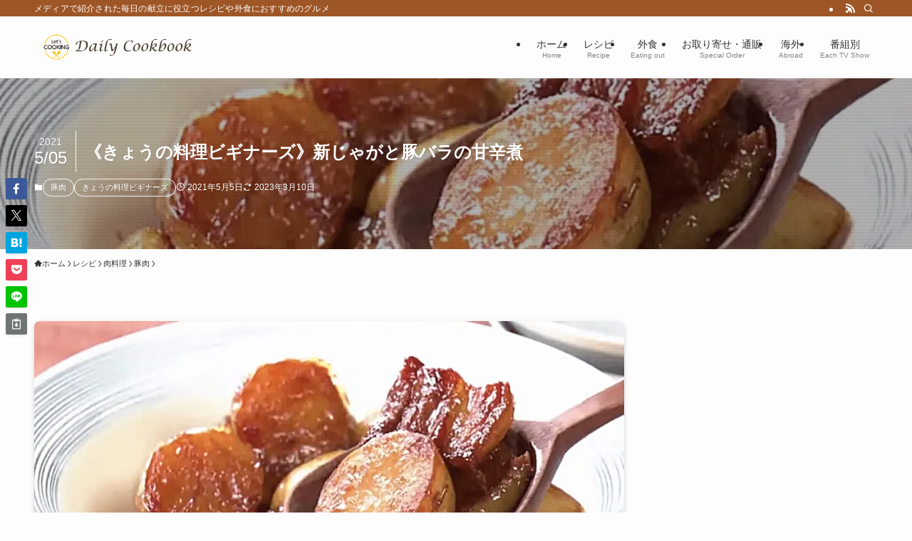

--- FILE ---
content_type: text/html; charset=UTF-8
request_url: https://daily-cookbook.com/210504-ryouri-beginners-2/
body_size: 96330
content:
<!DOCTYPE html>
<html lang="ja" data-loaded="false" data-scrolled="false" data-spmenu="closed">
<head>
<meta charset="utf-8">
<meta name="format-detection" content="telephone=no">
<meta http-equiv="X-UA-Compatible" content="IE=edge">
<meta name="viewport" content="width=device-width, viewport-fit=cover">
<title>《きょうの料理ビギナーズ》新じゃがと豚バラの甘辛煮 | Daily Cookbook</title>
<link rel='dns-prefetch' href='//assets.pinterest.com' />
<link rel="alternate" type="application/rss+xml" title="Daily Cookbook &raquo; フィード" href="https://daily-cookbook.com/feed/" />
<link rel="alternate" type="application/rss+xml" title="Daily Cookbook &raquo; コメントフィード" href="https://daily-cookbook.com/comments/feed/" />
<script type="text/javascript" id="wpp-js" src="https://daily-cookbook.com/wp-content/plugins/wordpress-popular-posts/assets/js/wpp.min.js?ver=7.3.6" data-sampling="0" data-sampling-rate="100" data-api-url="https://daily-cookbook.com/wp-json/wordpress-popular-posts" data-post-id="10974" data-token="f16a84f4c1" data-lang="0" data-debug="0"></script>
<link rel="alternate" type="application/rss+xml" title="Daily Cookbook &raquo; 《きょうの料理ビギナーズ》新じゃがと豚バラの甘辛煮 のコメントのフィード" href="https://daily-cookbook.com/210504-ryouri-beginners-2/feed/" />

<!-- SEO SIMPLE PACK 3.6.2 -->
<meta name="description" content="2021年5月4日に放送されたきょうの料理ビギナーズで紹介された新じゃがと豚バラの甘辛煮のレシピです。 番組情報 番組名きょうの料理ビギナーズ放送日2021年5月4日料理名新じゃがと豚バラの甘辛煮 同日紹介された「新じゃがのカレーピクルス」">
<link rel="canonical" href="https://daily-cookbook.com/210504-ryouri-beginners-2/">
<meta property="og:locale" content="ja_JP">
<meta property="og:type" content="article">
<meta property="og:image" content="https://daily-cookbook.com/wp-content/uploads/2021/05/capture-20210505-153201.jpg">
<meta property="og:title" content="《きょうの料理ビギナーズ》新じゃがと豚バラの甘辛煮 | Daily Cookbook">
<meta property="og:description" content="2021年5月4日に放送されたきょうの料理ビギナーズで紹介された新じゃがと豚バラの甘辛煮のレシピです。 番組情報 番組名きょうの料理ビギナーズ放送日2021年5月4日料理名新じゃがと豚バラの甘辛煮 同日紹介された「新じゃがのカレーピクルス」">
<meta property="og:url" content="https://daily-cookbook.com/210504-ryouri-beginners-2/">
<meta property="og:site_name" content="Daily Cookbook">
<meta name="twitter:card" content="summary">
<!-- Google Analytics (gtag.js) -->
<script async src="https://www.googletagmanager.com/gtag/js?id=UA-73432129-4"></script>
<script>
	window.dataLayer = window.dataLayer || [];
	function gtag(){dataLayer.push(arguments);}
	gtag("js", new Date());
	gtag("config", "UA-73432129-4");
</script>
	<!-- / SEO SIMPLE PACK -->

<style id='wp-img-auto-sizes-contain-inline-css' type='text/css'>
img:is([sizes=auto i],[sizes^="auto," i]){contain-intrinsic-size:3000px 1500px}
/*# sourceURL=wp-img-auto-sizes-contain-inline-css */
</style>
<link rel='stylesheet' id='font-awesome-all-css' href='https://daily-cookbook.com/wp-content/themes/swell/assets/font-awesome/v6/css/all.min.css?ver=2.16.0' type='text/css' media='all' />
<style id='wp-block-library-inline-css' type='text/css'>
:root{--wp-block-synced-color:#7a00df;--wp-block-synced-color--rgb:122,0,223;--wp-bound-block-color:var(--wp-block-synced-color);--wp-editor-canvas-background:#ddd;--wp-admin-theme-color:#007cba;--wp-admin-theme-color--rgb:0,124,186;--wp-admin-theme-color-darker-10:#006ba1;--wp-admin-theme-color-darker-10--rgb:0,107,160.5;--wp-admin-theme-color-darker-20:#005a87;--wp-admin-theme-color-darker-20--rgb:0,90,135;--wp-admin-border-width-focus:2px}@media (min-resolution:192dpi){:root{--wp-admin-border-width-focus:1.5px}}.wp-element-button{cursor:pointer}:root .has-very-light-gray-background-color{background-color:#eee}:root .has-very-dark-gray-background-color{background-color:#313131}:root .has-very-light-gray-color{color:#eee}:root .has-very-dark-gray-color{color:#313131}:root .has-vivid-green-cyan-to-vivid-cyan-blue-gradient-background{background:linear-gradient(135deg,#00d084,#0693e3)}:root .has-purple-crush-gradient-background{background:linear-gradient(135deg,#34e2e4,#4721fb 50%,#ab1dfe)}:root .has-hazy-dawn-gradient-background{background:linear-gradient(135deg,#faaca8,#dad0ec)}:root .has-subdued-olive-gradient-background{background:linear-gradient(135deg,#fafae1,#67a671)}:root .has-atomic-cream-gradient-background{background:linear-gradient(135deg,#fdd79a,#004a59)}:root .has-nightshade-gradient-background{background:linear-gradient(135deg,#330968,#31cdcf)}:root .has-midnight-gradient-background{background:linear-gradient(135deg,#020381,#2874fc)}:root{--wp--preset--font-size--normal:16px;--wp--preset--font-size--huge:42px}.has-regular-font-size{font-size:1em}.has-larger-font-size{font-size:2.625em}.has-normal-font-size{font-size:var(--wp--preset--font-size--normal)}.has-huge-font-size{font-size:var(--wp--preset--font-size--huge)}.has-text-align-center{text-align:center}.has-text-align-left{text-align:left}.has-text-align-right{text-align:right}.has-fit-text{white-space:nowrap!important}#end-resizable-editor-section{display:none}.aligncenter{clear:both}.items-justified-left{justify-content:flex-start}.items-justified-center{justify-content:center}.items-justified-right{justify-content:flex-end}.items-justified-space-between{justify-content:space-between}.screen-reader-text{border:0;clip-path:inset(50%);height:1px;margin:-1px;overflow:hidden;padding:0;position:absolute;width:1px;word-wrap:normal!important}.screen-reader-text:focus{background-color:#ddd;clip-path:none;color:#444;display:block;font-size:1em;height:auto;left:5px;line-height:normal;padding:15px 23px 14px;text-decoration:none;top:5px;width:auto;z-index:100000}html :where(.has-border-color){border-style:solid}html :where([style*=border-top-color]){border-top-style:solid}html :where([style*=border-right-color]){border-right-style:solid}html :where([style*=border-bottom-color]){border-bottom-style:solid}html :where([style*=border-left-color]){border-left-style:solid}html :where([style*=border-width]){border-style:solid}html :where([style*=border-top-width]){border-top-style:solid}html :where([style*=border-right-width]){border-right-style:solid}html :where([style*=border-bottom-width]){border-bottom-style:solid}html :where([style*=border-left-width]){border-left-style:solid}html :where(img[class*=wp-image-]){height:auto;max-width:100%}:where(figure){margin:0 0 1em}html :where(.is-position-sticky){--wp-admin--admin-bar--position-offset:var(--wp-admin--admin-bar--height,0px)}@media screen and (max-width:600px){html :where(.is-position-sticky){--wp-admin--admin-bar--position-offset:0px}}

/*# sourceURL=wp-block-library-inline-css */
</style><style id='wp-block-heading-inline-css' type='text/css'>
h1:where(.wp-block-heading).has-background,h2:where(.wp-block-heading).has-background,h3:where(.wp-block-heading).has-background,h4:where(.wp-block-heading).has-background,h5:where(.wp-block-heading).has-background,h6:where(.wp-block-heading).has-background{padding:1.25em 2.375em}h1.has-text-align-left[style*=writing-mode]:where([style*=vertical-lr]),h1.has-text-align-right[style*=writing-mode]:where([style*=vertical-rl]),h2.has-text-align-left[style*=writing-mode]:where([style*=vertical-lr]),h2.has-text-align-right[style*=writing-mode]:where([style*=vertical-rl]),h3.has-text-align-left[style*=writing-mode]:where([style*=vertical-lr]),h3.has-text-align-right[style*=writing-mode]:where([style*=vertical-rl]),h4.has-text-align-left[style*=writing-mode]:where([style*=vertical-lr]),h4.has-text-align-right[style*=writing-mode]:where([style*=vertical-rl]),h5.has-text-align-left[style*=writing-mode]:where([style*=vertical-lr]),h5.has-text-align-right[style*=writing-mode]:where([style*=vertical-rl]),h6.has-text-align-left[style*=writing-mode]:where([style*=vertical-lr]),h6.has-text-align-right[style*=writing-mode]:where([style*=vertical-rl]){rotate:180deg}
/*# sourceURL=https://daily-cookbook.com/wp-includes/blocks/heading/style.min.css */
</style>
<style id='wp-block-paragraph-inline-css' type='text/css'>
.is-small-text{font-size:.875em}.is-regular-text{font-size:1em}.is-large-text{font-size:2.25em}.is-larger-text{font-size:3em}.has-drop-cap:not(:focus):first-letter{float:left;font-size:8.4em;font-style:normal;font-weight:100;line-height:.68;margin:.05em .1em 0 0;text-transform:uppercase}body.rtl .has-drop-cap:not(:focus):first-letter{float:none;margin-left:.1em}p.has-drop-cap.has-background{overflow:hidden}:root :where(p.has-background){padding:1.25em 2.375em}:where(p.has-text-color:not(.has-link-color)) a{color:inherit}p.has-text-align-left[style*="writing-mode:vertical-lr"],p.has-text-align-right[style*="writing-mode:vertical-rl"]{rotate:180deg}
/*# sourceURL=https://daily-cookbook.com/wp-includes/blocks/paragraph/style.min.css */
</style>
<style id='wp-block-table-inline-css' type='text/css'>
.wp-block-table{overflow-x:auto}.wp-block-table table{border-collapse:collapse;width:100%}.wp-block-table thead{border-bottom:3px solid}.wp-block-table tfoot{border-top:3px solid}.wp-block-table td,.wp-block-table th{border:1px solid;padding:.5em}.wp-block-table .has-fixed-layout{table-layout:fixed;width:100%}.wp-block-table .has-fixed-layout td,.wp-block-table .has-fixed-layout th{word-break:break-word}.wp-block-table.aligncenter,.wp-block-table.alignleft,.wp-block-table.alignright{display:table;width:auto}.wp-block-table.aligncenter td,.wp-block-table.aligncenter th,.wp-block-table.alignleft td,.wp-block-table.alignleft th,.wp-block-table.alignright td,.wp-block-table.alignright th{word-break:break-word}.wp-block-table .has-subtle-light-gray-background-color{background-color:#f3f4f5}.wp-block-table .has-subtle-pale-green-background-color{background-color:#e9fbe5}.wp-block-table .has-subtle-pale-blue-background-color{background-color:#e7f5fe}.wp-block-table .has-subtle-pale-pink-background-color{background-color:#fcf0ef}.wp-block-table.is-style-stripes{background-color:initial;border-collapse:inherit;border-spacing:0}.wp-block-table.is-style-stripes tbody tr:nth-child(odd){background-color:#f0f0f0}.wp-block-table.is-style-stripes.has-subtle-light-gray-background-color tbody tr:nth-child(odd){background-color:#f3f4f5}.wp-block-table.is-style-stripes.has-subtle-pale-green-background-color tbody tr:nth-child(odd){background-color:#e9fbe5}.wp-block-table.is-style-stripes.has-subtle-pale-blue-background-color tbody tr:nth-child(odd){background-color:#e7f5fe}.wp-block-table.is-style-stripes.has-subtle-pale-pink-background-color tbody tr:nth-child(odd){background-color:#fcf0ef}.wp-block-table.is-style-stripes td,.wp-block-table.is-style-stripes th{border-color:#0000}.wp-block-table.is-style-stripes{border-bottom:1px solid #f0f0f0}.wp-block-table .has-border-color td,.wp-block-table .has-border-color th,.wp-block-table .has-border-color tr,.wp-block-table .has-border-color>*{border-color:inherit}.wp-block-table table[style*=border-top-color] tr:first-child,.wp-block-table table[style*=border-top-color] tr:first-child td,.wp-block-table table[style*=border-top-color] tr:first-child th,.wp-block-table table[style*=border-top-color]>*,.wp-block-table table[style*=border-top-color]>* td,.wp-block-table table[style*=border-top-color]>* th{border-top-color:inherit}.wp-block-table table[style*=border-top-color] tr:not(:first-child){border-top-color:initial}.wp-block-table table[style*=border-right-color] td:last-child,.wp-block-table table[style*=border-right-color] th,.wp-block-table table[style*=border-right-color] tr,.wp-block-table table[style*=border-right-color]>*{border-right-color:inherit}.wp-block-table table[style*=border-bottom-color] tr:last-child,.wp-block-table table[style*=border-bottom-color] tr:last-child td,.wp-block-table table[style*=border-bottom-color] tr:last-child th,.wp-block-table table[style*=border-bottom-color]>*,.wp-block-table table[style*=border-bottom-color]>* td,.wp-block-table table[style*=border-bottom-color]>* th{border-bottom-color:inherit}.wp-block-table table[style*=border-bottom-color] tr:not(:last-child){border-bottom-color:initial}.wp-block-table table[style*=border-left-color] td:first-child,.wp-block-table table[style*=border-left-color] th,.wp-block-table table[style*=border-left-color] tr,.wp-block-table table[style*=border-left-color]>*{border-left-color:inherit}.wp-block-table table[style*=border-style] td,.wp-block-table table[style*=border-style] th,.wp-block-table table[style*=border-style] tr,.wp-block-table table[style*=border-style]>*{border-style:inherit}.wp-block-table table[style*=border-width] td,.wp-block-table table[style*=border-width] th,.wp-block-table table[style*=border-width] tr,.wp-block-table table[style*=border-width]>*{border-style:inherit;border-width:inherit}
/*# sourceURL=https://daily-cookbook.com/wp-includes/blocks/table/style.min.css */
</style>
<style id='global-styles-inline-css' type='text/css'>
:root{--wp--preset--aspect-ratio--square: 1;--wp--preset--aspect-ratio--4-3: 4/3;--wp--preset--aspect-ratio--3-4: 3/4;--wp--preset--aspect-ratio--3-2: 3/2;--wp--preset--aspect-ratio--2-3: 2/3;--wp--preset--aspect-ratio--16-9: 16/9;--wp--preset--aspect-ratio--9-16: 9/16;--wp--preset--color--black: #000;--wp--preset--color--cyan-bluish-gray: #abb8c3;--wp--preset--color--white: #fff;--wp--preset--color--pale-pink: #f78da7;--wp--preset--color--vivid-red: #cf2e2e;--wp--preset--color--luminous-vivid-orange: #ff6900;--wp--preset--color--luminous-vivid-amber: #fcb900;--wp--preset--color--light-green-cyan: #7bdcb5;--wp--preset--color--vivid-green-cyan: #00d084;--wp--preset--color--pale-cyan-blue: #8ed1fc;--wp--preset--color--vivid-cyan-blue: #0693e3;--wp--preset--color--vivid-purple: #9b51e0;--wp--preset--color--swl-main: var(--color_main);--wp--preset--color--swl-main-thin: var(--color_main_thin);--wp--preset--color--swl-gray: var(--color_gray);--wp--preset--color--swl-deep-01: var(--color_deep01);--wp--preset--color--swl-deep-02: var(--color_deep02);--wp--preset--color--swl-deep-03: var(--color_deep03);--wp--preset--color--swl-deep-04: var(--color_deep04);--wp--preset--color--swl-pale-01: var(--color_pale01);--wp--preset--color--swl-pale-02: var(--color_pale02);--wp--preset--color--swl-pale-03: var(--color_pale03);--wp--preset--color--swl-pale-04: var(--color_pale04);--wp--preset--gradient--vivid-cyan-blue-to-vivid-purple: linear-gradient(135deg,rgb(6,147,227) 0%,rgb(155,81,224) 100%);--wp--preset--gradient--light-green-cyan-to-vivid-green-cyan: linear-gradient(135deg,rgb(122,220,180) 0%,rgb(0,208,130) 100%);--wp--preset--gradient--luminous-vivid-amber-to-luminous-vivid-orange: linear-gradient(135deg,rgb(252,185,0) 0%,rgb(255,105,0) 100%);--wp--preset--gradient--luminous-vivid-orange-to-vivid-red: linear-gradient(135deg,rgb(255,105,0) 0%,rgb(207,46,46) 100%);--wp--preset--gradient--very-light-gray-to-cyan-bluish-gray: linear-gradient(135deg,rgb(238,238,238) 0%,rgb(169,184,195) 100%);--wp--preset--gradient--cool-to-warm-spectrum: linear-gradient(135deg,rgb(74,234,220) 0%,rgb(151,120,209) 20%,rgb(207,42,186) 40%,rgb(238,44,130) 60%,rgb(251,105,98) 80%,rgb(254,248,76) 100%);--wp--preset--gradient--blush-light-purple: linear-gradient(135deg,rgb(255,206,236) 0%,rgb(152,150,240) 100%);--wp--preset--gradient--blush-bordeaux: linear-gradient(135deg,rgb(254,205,165) 0%,rgb(254,45,45) 50%,rgb(107,0,62) 100%);--wp--preset--gradient--luminous-dusk: linear-gradient(135deg,rgb(255,203,112) 0%,rgb(199,81,192) 50%,rgb(65,88,208) 100%);--wp--preset--gradient--pale-ocean: linear-gradient(135deg,rgb(255,245,203) 0%,rgb(182,227,212) 50%,rgb(51,167,181) 100%);--wp--preset--gradient--electric-grass: linear-gradient(135deg,rgb(202,248,128) 0%,rgb(113,206,126) 100%);--wp--preset--gradient--midnight: linear-gradient(135deg,rgb(2,3,129) 0%,rgb(40,116,252) 100%);--wp--preset--font-size--small: 0.9em;--wp--preset--font-size--medium: 1.1em;--wp--preset--font-size--large: 1.25em;--wp--preset--font-size--x-large: 42px;--wp--preset--font-size--xs: 0.75em;--wp--preset--font-size--huge: 1.6em;--wp--preset--spacing--20: 0.44rem;--wp--preset--spacing--30: 0.67rem;--wp--preset--spacing--40: 1rem;--wp--preset--spacing--50: 1.5rem;--wp--preset--spacing--60: 2.25rem;--wp--preset--spacing--70: 3.38rem;--wp--preset--spacing--80: 5.06rem;--wp--preset--shadow--natural: 6px 6px 9px rgba(0, 0, 0, 0.2);--wp--preset--shadow--deep: 12px 12px 50px rgba(0, 0, 0, 0.4);--wp--preset--shadow--sharp: 6px 6px 0px rgba(0, 0, 0, 0.2);--wp--preset--shadow--outlined: 6px 6px 0px -3px rgb(255, 255, 255), 6px 6px rgb(0, 0, 0);--wp--preset--shadow--crisp: 6px 6px 0px rgb(0, 0, 0);}:where(.is-layout-flex){gap: 0.5em;}:where(.is-layout-grid){gap: 0.5em;}body .is-layout-flex{display: flex;}.is-layout-flex{flex-wrap: wrap;align-items: center;}.is-layout-flex > :is(*, div){margin: 0;}body .is-layout-grid{display: grid;}.is-layout-grid > :is(*, div){margin: 0;}:where(.wp-block-columns.is-layout-flex){gap: 2em;}:where(.wp-block-columns.is-layout-grid){gap: 2em;}:where(.wp-block-post-template.is-layout-flex){gap: 1.25em;}:where(.wp-block-post-template.is-layout-grid){gap: 1.25em;}.has-black-color{color: var(--wp--preset--color--black) !important;}.has-cyan-bluish-gray-color{color: var(--wp--preset--color--cyan-bluish-gray) !important;}.has-white-color{color: var(--wp--preset--color--white) !important;}.has-pale-pink-color{color: var(--wp--preset--color--pale-pink) !important;}.has-vivid-red-color{color: var(--wp--preset--color--vivid-red) !important;}.has-luminous-vivid-orange-color{color: var(--wp--preset--color--luminous-vivid-orange) !important;}.has-luminous-vivid-amber-color{color: var(--wp--preset--color--luminous-vivid-amber) !important;}.has-light-green-cyan-color{color: var(--wp--preset--color--light-green-cyan) !important;}.has-vivid-green-cyan-color{color: var(--wp--preset--color--vivid-green-cyan) !important;}.has-pale-cyan-blue-color{color: var(--wp--preset--color--pale-cyan-blue) !important;}.has-vivid-cyan-blue-color{color: var(--wp--preset--color--vivid-cyan-blue) !important;}.has-vivid-purple-color{color: var(--wp--preset--color--vivid-purple) !important;}.has-black-background-color{background-color: var(--wp--preset--color--black) !important;}.has-cyan-bluish-gray-background-color{background-color: var(--wp--preset--color--cyan-bluish-gray) !important;}.has-white-background-color{background-color: var(--wp--preset--color--white) !important;}.has-pale-pink-background-color{background-color: var(--wp--preset--color--pale-pink) !important;}.has-vivid-red-background-color{background-color: var(--wp--preset--color--vivid-red) !important;}.has-luminous-vivid-orange-background-color{background-color: var(--wp--preset--color--luminous-vivid-orange) !important;}.has-luminous-vivid-amber-background-color{background-color: var(--wp--preset--color--luminous-vivid-amber) !important;}.has-light-green-cyan-background-color{background-color: var(--wp--preset--color--light-green-cyan) !important;}.has-vivid-green-cyan-background-color{background-color: var(--wp--preset--color--vivid-green-cyan) !important;}.has-pale-cyan-blue-background-color{background-color: var(--wp--preset--color--pale-cyan-blue) !important;}.has-vivid-cyan-blue-background-color{background-color: var(--wp--preset--color--vivid-cyan-blue) !important;}.has-vivid-purple-background-color{background-color: var(--wp--preset--color--vivid-purple) !important;}.has-black-border-color{border-color: var(--wp--preset--color--black) !important;}.has-cyan-bluish-gray-border-color{border-color: var(--wp--preset--color--cyan-bluish-gray) !important;}.has-white-border-color{border-color: var(--wp--preset--color--white) !important;}.has-pale-pink-border-color{border-color: var(--wp--preset--color--pale-pink) !important;}.has-vivid-red-border-color{border-color: var(--wp--preset--color--vivid-red) !important;}.has-luminous-vivid-orange-border-color{border-color: var(--wp--preset--color--luminous-vivid-orange) !important;}.has-luminous-vivid-amber-border-color{border-color: var(--wp--preset--color--luminous-vivid-amber) !important;}.has-light-green-cyan-border-color{border-color: var(--wp--preset--color--light-green-cyan) !important;}.has-vivid-green-cyan-border-color{border-color: var(--wp--preset--color--vivid-green-cyan) !important;}.has-pale-cyan-blue-border-color{border-color: var(--wp--preset--color--pale-cyan-blue) !important;}.has-vivid-cyan-blue-border-color{border-color: var(--wp--preset--color--vivid-cyan-blue) !important;}.has-vivid-purple-border-color{border-color: var(--wp--preset--color--vivid-purple) !important;}.has-vivid-cyan-blue-to-vivid-purple-gradient-background{background: var(--wp--preset--gradient--vivid-cyan-blue-to-vivid-purple) !important;}.has-light-green-cyan-to-vivid-green-cyan-gradient-background{background: var(--wp--preset--gradient--light-green-cyan-to-vivid-green-cyan) !important;}.has-luminous-vivid-amber-to-luminous-vivid-orange-gradient-background{background: var(--wp--preset--gradient--luminous-vivid-amber-to-luminous-vivid-orange) !important;}.has-luminous-vivid-orange-to-vivid-red-gradient-background{background: var(--wp--preset--gradient--luminous-vivid-orange-to-vivid-red) !important;}.has-very-light-gray-to-cyan-bluish-gray-gradient-background{background: var(--wp--preset--gradient--very-light-gray-to-cyan-bluish-gray) !important;}.has-cool-to-warm-spectrum-gradient-background{background: var(--wp--preset--gradient--cool-to-warm-spectrum) !important;}.has-blush-light-purple-gradient-background{background: var(--wp--preset--gradient--blush-light-purple) !important;}.has-blush-bordeaux-gradient-background{background: var(--wp--preset--gradient--blush-bordeaux) !important;}.has-luminous-dusk-gradient-background{background: var(--wp--preset--gradient--luminous-dusk) !important;}.has-pale-ocean-gradient-background{background: var(--wp--preset--gradient--pale-ocean) !important;}.has-electric-grass-gradient-background{background: var(--wp--preset--gradient--electric-grass) !important;}.has-midnight-gradient-background{background: var(--wp--preset--gradient--midnight) !important;}.has-small-font-size{font-size: var(--wp--preset--font-size--small) !important;}.has-medium-font-size{font-size: var(--wp--preset--font-size--medium) !important;}.has-large-font-size{font-size: var(--wp--preset--font-size--large) !important;}.has-x-large-font-size{font-size: var(--wp--preset--font-size--x-large) !important;}
/*# sourceURL=global-styles-inline-css */
</style>

<link rel='stylesheet' id='swell-icons-css' href='https://daily-cookbook.com/wp-content/themes/swell/build/css/swell-icons.css?ver=2.16.0' type='text/css' media='all' />
<style id='main_style-inline-css' type='text/css'>
.c-infoBar__btn,.is-style-btn_shiny a{overflow:hidden;position:relative;transition:opacity .25s,-webkit-transform .25s;transition:opacity .25s,transform .25s;transition:opacity .25s,transform .25s,-webkit-transform .25s;z-index:0}.c-infoBar__btn:before,.is-style-btn_shiny a:before{background-image:linear-gradient(90deg,hsla(0,0%,100%,0),hsla(0,0%,100%,.6) 80%,hsla(0,0%,100%,0));content:"";height:200px;left:-120px;position:absolute;top:50%;-webkit-transform:translateY(-50%) rotate(25deg);transform:translateY(-50%) rotate(25deg);width:80px}.c-infoBar__btn:after,.is-style-btn_shiny a:after{-webkit-animation-duration:3s;animation-duration:3s;-webkit-animation-iteration-count:infinite;animation-iteration-count:infinite;-webkit-animation-name:shiny_btn;animation-name:shiny_btn;-webkit-animation-timing-function:ease-in-out;animation-timing-function:ease-in-out;background-image:linear-gradient(100deg,hsla(0,0%,100%,0),#fff);content:"";height:100%;left:-100px;position:absolute;top:0;width:50px}.c-infoBar__btn:hover,.is-style-btn_shiny a:hover{-webkit-transform:translateY(2px);transform:translateY(2px)}.c-infoBar__btn:hover:before,.is-style-btn_shiny a:hover:before{left:110%;transition:.25s ease-in-out}.c-infoBar__btn:hover:after,.is-style-btn_shiny a:hover:after{-webkit-animation:none;animation:none}#fix_bottom_menu:before,.c-infoBar:before,.c-mvBtn__btn:before,.l-fixHeader:before,.p-spMenu__inner:before,[data-type=type1] .p-blogCard__inner:before{content:"";height:100%;left:0;position:absolute;top:0;width:100%;z-index:0}.wp-block-image.is-style-shadow img,.wp-block-video.is-style-shadow video,img.shadow{box-shadow:0 2px 8px rgba(0,0,0,.1),0 4px 8px -4px rgba(0,0,0,.2)}.w-pageTop,.w-singleBottom,.w-singleTop{margin:2em 0}.c-categoryList:before,.c-tagList:before,.c-taxList:before,code.dir_name:before,code.file_name:before{-webkit-font-smoothing:antialiased;-moz-osx-font-smoothing:grayscale;font-family:icomoon!important;font-style:normal;font-variant:normal;font-weight:400;line-height:1;text-transform:none}.c-categoryList__separation:after,.p-breadcrumb__item:after{background-color:currentcolor;-webkit-clip-path:polygon(45% 9%,75% 51%,45% 90%,30% 90%,60% 50%,30% 10%);clip-path:polygon(45% 9%,75% 51%,45% 90%,30% 90%,60% 50%,30% 10%);content:"";display:block;height:10px;margin:0;opacity:.8;width:10px}@-webkit-keyframes flash{0%{opacity:.6}to{opacity:1}}@keyframes flash{0%{opacity:.6}to{opacity:1}}@-webkit-keyframes FadeIn{to{opacity:1}}@keyframes FadeIn{to{opacity:1}}@-webkit-keyframes FadeInFromX{to{opacity:1;-webkit-transform:translateX(0);transform:translateX(0)}}@keyframes FadeInFromX{to{opacity:1;-webkit-transform:translateX(0);transform:translateX(0)}}@-webkit-keyframes FadeInFromY{to{opacity:1;-webkit-transform:translateY(0);transform:translateY(0)}}@keyframes FadeInFromY{to{opacity:1;-webkit-transform:translateY(0);transform:translateY(0)}}@-webkit-keyframes flowing_text{to{-webkit-transform:translateX(-100%);transform:translateX(-100%)}}@keyframes flowing_text{to{-webkit-transform:translateX(-100%);transform:translateX(-100%)}}@-webkit-keyframes shiny_btn{0%{opacity:0;-webkit-transform:scale(0) rotate(25deg);transform:scale(0) rotate(25deg)}84%{opacity:0;-webkit-transform:scale(0) rotate(25deg);transform:scale(0) rotate(25deg)}85%{opacity:.9;-webkit-transform:scale(1) rotate(25deg);transform:scale(1) rotate(25deg)}to{opacity:0;-webkit-transform:scale(50) rotate(25deg);transform:scale(50) rotate(25deg)}}@keyframes shiny_btn{0%{opacity:0;-webkit-transform:scale(0) rotate(25deg);transform:scale(0) rotate(25deg)}84%{opacity:0;-webkit-transform:scale(0) rotate(25deg);transform:scale(0) rotate(25deg)}85%{opacity:.9;-webkit-transform:scale(1) rotate(25deg);transform:scale(1) rotate(25deg)}to{opacity:0;-webkit-transform:scale(50) rotate(25deg);transform:scale(50) rotate(25deg)}}@-webkit-keyframes leftToRight{0%{-webkit-transform:scale(1.1) translateX(-1%);transform:scale(1.1) translateX(-1%)}to{-webkit-transform:scale(1.1) translateX(1%);transform:scale(1.1) translateX(1%)}}@keyframes leftToRight{0%{-webkit-transform:scale(1.1) translateX(-1%);transform:scale(1.1) translateX(-1%)}to{-webkit-transform:scale(1.1) translateX(1%);transform:scale(1.1) translateX(1%)}}@-webkit-keyframes zoomUp{0%{-webkit-transform:scale(1);transform:scale(1)}to{-webkit-transform:scale(1.1);transform:scale(1.1)}}@keyframes zoomUp{0%{-webkit-transform:scale(1);transform:scale(1)}to{-webkit-transform:scale(1.1);transform:scale(1.1)}}@-webkit-keyframes FloatVertical{0%{-webkit-transform:translate3d(0,4px,0);transform:translate3d(0,4px,0)}50%{-webkit-transform:translate3d(0,-4px,0);transform:translate3d(0,-4px,0)}to{-webkit-transform:translate3d(0,4px,0);transform:translate3d(0,4px,0)}}@keyframes FloatVertical{0%{-webkit-transform:translate3d(0,4px,0);transform:translate3d(0,4px,0)}50%{-webkit-transform:translate3d(0,-4px,0);transform:translate3d(0,-4px,0)}to{-webkit-transform:translate3d(0,4px,0);transform:translate3d(0,4px,0)}}@-webkit-keyframes FloatHorizontal{0%{-webkit-transform:translate3d(4px,0,0);transform:translate3d(4px,0,0)}50%{-webkit-transform:translate3d(-4px,0,0);transform:translate3d(-4px,0,0)}to{-webkit-transform:translate3d(4px,0,0);transform:translate3d(4px,0,0)}}@keyframes FloatHorizontal{0%{-webkit-transform:translate3d(4px,0,0);transform:translate3d(4px,0,0)}50%{-webkit-transform:translate3d(-4px,0,0);transform:translate3d(-4px,0,0)}to{-webkit-transform:translate3d(4px,0,0);transform:translate3d(4px,0,0)}}:root{--color_border:hsla(0,0%,78%,.5);--color_gray:hsla(0,0%,78%,.15);--swl-color_hov_gray:rgba(3,2,2,.05);--swl-color_shadow:rgba(0,0,0,.12);--swl-fz--root:3.6vw;--swl-fz--side:var(--swl-fz--root);--swl-block-margin:2em;--swl-sidebar_width:280px;--swl-sidebar_margin:24px;--swl-pad_post_content:0px;--swl-pad_container:4vw;--swl-h2-margin--x:-2vw;--swl-box_shadow:0 2px 4px rgba(0,0,0,.05),0 4px 4px -4px rgba(0,0,0,.1);--swl-img_shadow:0 2px 8px rgba(0,0,0,.1),0 4px 8px -4px rgba(0,0,0,.2);--swl-btn_shadow:0 2px 2px rgba(0,0,0,.1),0 4px 8px -4px rgba(0,0,0,.2);--swl-text_color--black:#333;--swl-text_color--white:#fff;--swl-fz--xs:.75em;--swl-fz--small:.9em;--swl-fz--normal:1rem;--swl-fz--medium:1.1em;--swl-fz--large:1.25em;--swl-fz--huge:1.6em;--swl-list-padding--left:1.5em;--swl-list-padding--has_bg:1em 1em 1em 1.75em}html{font-size:var(--swl-fz--root)}.c-plainBtn{-webkit-appearance:none;-o-appearance:none;appearance:none;background-color:transparent;border:none;box-shadow:none}*,.c-plainBtn{margin:0;padding:0}*{box-sizing:border-box;font-family:inherit;font-size:inherit;line-height:inherit}:after,:before{box-sizing:inherit;text-decoration:inherit;vertical-align:inherit}b,strong{font-weight:700}sub,sup{font-size:smaller}ruby>rt{font-size:50%}main{display:block}:where(ol:not([type])),:where(ul:not([type])){list-style:none}blockquote,q{quotes:none}blockquote:after,blockquote:before,q:after,q:before{content:none}table{border-collapse:collapse;border-spacing:0}td,th{word-break:break-all}img{border-style:none;height:auto;max-width:100%}video{outline:none}code,pre{-moz-tab-size:4;-o-tab-size:4;tab-size:4}svg:not([fill]){fill:currentcolor}[hidden]{display:none}button,input,optgroup,select,textarea{font-family:inherit;font-size:inherit;line-height:inherit}button,input{overflow:visible}button,select{text-transform:none}[type=button],[type=reset],[type=submit],button{-webkit-appearance:button;cursor:pointer;display:inline-block}[role=button]{cursor:pointer}fieldset{padding:.35em .75em .625em}legend{box-sizing:border-box;color:inherit;display:table;max-width:100%;padding:0;white-space:normal}button,input,select,textarea{background-color:#f7f7f7;border:1px solid hsla(0,0%,78%,.5);border-radius:0;color:#333;padding:.25em .5em}[type=color]{padding:0}[type=range]{vertical-align:middle}[aria-busy=true]{cursor:progress}[aria-controls]{cursor:pointer}[aria-disabled]{cursor:default}html{letter-spacing:var(--swl-letter_spacing,normal)}body{word-wrap:break-word;-webkit-text-size-adjust:100%;background-color:var(--color_bg);color:var(--color_text);font-family:var(--swl-font_family);font-size:1rem;font-weight:var(--swl-font_weight);line-height:1.6;max-width:100%;min-width:100%;overflow-wrap:break-word;overflow-x:clip;position:relative}a{color:var(--color_link)}.swl-inline-color{--color_link:currentcolor}#lp-content .post_content,#main_content .post_content{font-size:var(--swl-fz--content,16px)}[data-spmenu=opened] #wpadminbar{z-index:1}#fix_bottom_menu{bottom:-60px;display:none;left:0;position:fixed}[data-spmenu=opened] body>.adsbygoogle{top:-140px!important}.-index-off .widget_swell_index,.-index-off [data-onclick=toggleIndex]{display:none}.-index-off .widget_swell_index+.c-widget{margin-top:0!important}.l-article{max-width:var(--article_size);padding-left:0;padding-right:0}.-sidebar-off .l-article,.lp-content .l-article{margin-left:auto;margin-right:auto}#body_wrap{max-width:100%;overflow-x:clip;position:relative;z-index:1}#body_wrap.-bg-fix{z-index:1}#body_wrap.-bg-fix:before{content:"";height:100%;left:0;position:fixed;top:0;width:100%;z-index:-1}.admin-bar{--swl-adminbarH:var(--wp-admin--admin-bar--height,32px)}.l-container{margin-left:auto;margin-right:auto;max-width:calc(var(--container_size, 0px) + var(--swl-pad_container, 0px)*2);padding-left:var(--swl-pad_container,0);padding-right:var(--swl-pad_container,0)}.l-content{margin:0 auto 6em;padding-top:2em;position:relative;z-index:1}.l-fixHeader{left:0;margin-top:var(--swl-adminbarH,0);opacity:0;position:fixed;top:0;-webkit-transform:translateY(calc(var(--swl-fix_headerH, 100px)*-1));transform:translateY(calc(var(--swl-fix_headerH, 100px)*-1));visibility:hidden;width:100%;z-index:101}.l-fixHeader[data-ready]{transition:all .5s}.l-fixHeader:before{background:var(--color_header_bg);display:block}.c-smallNavTitle{color:inherit;font-size:10px;line-height:1;opacity:.6}.sub-menu .c-smallNavTitle{display:none}.c-gnav{display:flex;height:100%;text-align:center}.c-gnav a{text-decoration:none}.c-gnav .ttl{color:inherit;line-height:1;position:relative;z-index:1}.c-gnav>.menu-item{height:100%;position:relative}.c-gnav>.menu-item:hover>.sub-menu{opacity:1;visibility:visible}.c-gnav>.menu-item>a{color:inherit;display:flex;flex-direction:column;height:100%;justify-content:center;padding:0 12px;position:relative;white-space:nowrap}.c-gnav>.menu-item>a .ttl{display:block;font-size:14px}.c-gnav>.menu-item>a:after{bottom:0;content:"";display:block;left:0;position:absolute;transition:width .25s,height .25s,-webkit-transform .25s;transition:transform .25s,width .25s,height .25s;transition:transform .25s,width .25s,height .25s,-webkit-transform .25s}.c-gnav>.menu-item>a .c-submenuToggleBtn{display:none}.c-gnav>.menu-item>.sub-menu{left:50%;top:100%;-webkit-transform:translateX(-50%);transform:translateX(-50%)}.c-gnav .sub-menu{box-shadow:0 2px 4px rgba(0,0,0,.1);opacity:0;position:absolute;text-align:left;transition:opacity .25s,visibility .25s;visibility:hidden;width:15em;z-index:1}.c-gnav .sub-menu li{position:relative}.c-gnav .sub-menu .ttl{font-size:.9em;left:0;position:relative;transition:left .25s}.c-gnav .sub-menu a{color:inherit;display:block;padding:.5em .75em;position:relative}.c-gnav .sub-menu a:hover{background-color:var(--swl-color_hov_gray)}.c-gnav__sBtn{color:inherit;display:flex;flex-direction:column;height:100%;justify-content:center;padding:0 12px;width:auto}.c-gnav__sBtn .icon-search{font-size:20px}.l-header{background:var(--color_header_bg);left:0;top:0;z-index:100}.l-header,.l-header__inner{position:relative;width:100%}.l-header__inner{color:var(--color_header_text);z-index:1}.l-header__inner .c-catchphrase{letter-spacing:var(--swl-letter_spacing,.2px)}.l-header__logo{line-height:1}.c-headLogo.-txt{align-items:center;display:flex}.c-headLogo__link{display:block;text-decoration:none}.-img .c-headLogo__link{height:100%}.-txt .c-headLogo__link{color:inherit;display:block;font-size:5vw;font-weight:700}.c-headLogo__img{height:100%;-o-object-fit:contain;object-fit:contain;width:auto}.w-header{align-items:center;display:flex}.l-header__customBtn,.l-header__menuBtn{height:var(--logo_size_sp);line-height:1.25;text-align:center;width:var(--logo_size_sp)}.l-mainContent{position:static!important;width:100%}.-sidebar-on .l-mainContent{max-width:100%}.l-mainContent__inner>:first-child,.l-parent>:first-child,.post_content>:first-child{margin-top:0!important}.l-mainContent__inner>:last-child,.l-parent>:last-child,.post_content>:last-child{margin-bottom:0!important}.l-scrollObserver{display:block;height:1px;left:0;pointer-events:none;position:absolute;top:100px;visibility:hidden;width:100%;z-index:1000}#sidebar{font-size:var(--swl-fz--side);position:relative}.c-blogLink{--the-ison-size:1em;align-items:center;display:flex;gap:.5em;line-height:1.5;text-decoration:none}.c-blogLink__icon{flex:0 0 auto;text-decoration:none}.c-blogLink__icon .__svg{height:var(--the-ison-size);width:var(--the-ison-size)}.c-blogLink[data-style=text]{--the-ison-size:.9em}.c-blogLink[data-style=text] .c-blogLink__icon{border:1px solid;border-radius:50%;display:inline-flex;flex:0 0 auto;padding:4px}.c-blogLink[data-style=text] .c-blogLink__text{text-decoration:underline}.c-blogLink[data-style=slim]{--the-ison-size:1.2em;align-items:stretch;border-radius:6px;box-shadow:0 1px 3px 1px rgba(0,0,0,.1);color:inherit;gap:0;overflow:hidden}.c-blogLink[data-style=slim] .c-blogLink__icon{align-items:center;background-color:#e6e9ea;border:2px solid #fff;border-radius:inherit;color:#34383f;display:flex;justify-content:center;transition:color .25s,background-color .25s;width:3.25em}.c-blogLink[data-style=slim] .c-blogLink__text{padding:1em .75em}.c-blogLink[data-style=slim]:hover .c-blogLink__icon{background-color:#34383f;color:#fff}.c-listMenu.c-listMenu li{margin:0;position:relative}.c-listMenu a{border-bottom:1px solid var(--color_border);color:inherit;display:block;line-height:1.4;position:relative;text-decoration:none}.c-listMenu a:hover{background-color:var(--swl-color_hov_gray)}.c-taxList:before{content:"\e92f"}.c-categoryList{color:var(--color_main)}.c-categoryList:before{content:"\e92f"}.c-tagList:before{color:inherit;content:"\e935"}.c-categoryList__link,.c-tagList__link,.c-taxList__link{border-radius:1px;display:block;line-height:1;padding:4px .5em;text-decoration:none}.c-tagList__link{background:#f7f7f7;color:#333}.c-categoryList__link{background-color:var(--color_main);color:#fff}.c-taxList__link{background:#f7f7f7;color:#333}.l-mainContent .c-categoryList__link.-current{background:none;box-shadow:inset 0 0 0 1px currentcolor;color:inherit}.l-topTitleArea .c-categoryList__link.-current{border:none;padding:0}.c-categoryList__separation{display:block;line-height:1;margin-right:.25em}.c-filterLayer:after,.c-filterLayer:before,.c-filterLayer__img{height:100%;left:0;position:absolute;top:0;width:100%}.c-filterLayer{z-index:0}.c-filterLayer:before{z-index:1}.c-filterLayer:after{display:block;z-index:2}.c-filterLayer.-texture-dot:after{background-color:rgba(0,0,0,.1);background-image:url([data-uri]);background-size:2px;content:"";opacity:.5}.c-filterLayer.-texture-brushed:after{background-image:url(https://daily-cookbook.com/wp-content/themes/swell/assets//img/texture/white-brushed.png);content:"";opacity:.5}.c-filterLayer__img{z-index:0}.-filter-blur>.c-filterLayer__img{-webkit-filter:blur(4px);filter:blur(4px);height:calc(100% + 8px);left:-4px;top:-4px;width:calc(100% + 8px)}.-filter-glay>.c-filterLayer__img{-webkit-filter:grayscale(60%);filter:grayscale(60%)}.c-fixBtn{align-items:center;background:#fff;border:1px solid var(--color_main);border-radius:var(--swl-radius--8,0);box-shadow:var(--swl-box_shadow);color:var(--color_main);cursor:pointer;display:flex;flex-direction:column;height:52px;justify-content:center;letter-spacing:normal;line-height:1;opacity:.75;overflow:hidden;text-align:center;transition:all .25s;width:52px}.c-fixBtn+.c-fixBtn{margin-top:16px}.c-fixBtn__icon{display:block;font-size:20px}.c-fixBtn__label{-webkit-font-feature-settings:"palt";font-feature-settings:"palt";display:block;font-size:10px;-webkit-transform:scale(.9);transform:scale(.9)}#fix_tocbtn .c-fixBtn__label{margin-top:2px}#pagetop .c-fixBtn__label{margin-top:-8px}#pagetop[data-has-text="1"] .c-fixBtn__icon{-webkit-transform:translateY(-6px);transform:translateY(-6px)}.c-iconBtn{align-content:center;align-items:center;color:inherit;display:inline-flex;flex-wrap:wrap;height:100%;justify-content:center;text-decoration:none;width:100%}.c-iconBtn .-menuBtn{z-index:1}.c-iconBtn__icon{display:block;font-size:24px}.p-spMenu__closeBtn .c-iconBtn__icon{font-size:20px}.c-iconBtn__icon:before{display:block}.c-iconBtn__label{display:block;font-size:10px;-webkit-transform:scale(.9);transform:scale(.9);width:100%}.c-iconList{display:flex;flex-wrap:wrap}.widget_swell_prof_widget .c-iconList,.widget_swell_sns_links .c-iconList{justify-content:center}.l-footer__foot .c-iconList{justify-content:center;margin-bottom:8px}.c-iconList__link{box-sizing:content-box;color:inherit;height:1em;margin:0 3px;padding:2px;text-align:center;text-decoration:none;width:1em}.c-iconList__icon,.c-iconList__link{display:block;line-height:1}.c-iconList__icon:before{color:inherit}.is-style-circle .c-iconList__link{border:1px solid;border-radius:50%;margin:4px;padding:5px}.c-modal{height:100%;left:0;position:fixed;top:0;transition:opacity .5s,visibility .5s;width:100%;z-index:1000}[data-loaded=false] .c-modal{display:none}.c-modal:not(.is-opened){opacity:0;pointer-events:none;visibility:hidden}.c-modal .c-modal__close{color:#fff;cursor:pointer;left:0;line-height:2;padding-top:.5em;position:absolute;text-align:center;text-shadow:1px 1px 1px #000;top:100%;width:100%}.c-mvBtn{display:block;margin:2em auto 0;position:relative;text-align:center}.u-ta-l .c-mvBtn{margin-left:0}.u-ta-r .c-mvBtn{margin-right:0}.c-mvBtn__btn{background-color:var(--color_main);border-radius:var(--mv_btn_radius);box-shadow:0 1px 4px rgba(0,0,0,.1);display:block;font-size:3.2vw;letter-spacing:var(--swl-letter_spacing,1px);overflow:hidden;padding:.75em 2.5em;position:relative;text-decoration:none;text-shadow:none;transition:box-shadow .25s}.-btn-n>.c-mvBtn__btn{color:#fff}.c-mvBtn__btn:before{background:linear-gradient(hsla(0,0%,100%,.2),#fff);border-radius:2px;display:block;opacity:0;transition:opacity .25s}.c-mvBtn__btn:hover{box-shadow:0 1px 8px rgba(0,0,0,.2);opacity:1}.c-mvBtn__btn:hover:before{opacity:.2}.-btn-b>.c-mvBtn__btn{background:none;border:1px solid}.c-overlay{background:rgba(0,0,0,.75);height:100%;left:0;position:absolute;top:0;width:100%;z-index:0}.c-pagination{align-items:center;display:flex;flex-wrap:wrap;font-size:13px;justify-content:center;margin:3em 0;position:relative}[class*=page-numbers]{box-sizing:content-box;display:block;font-size:14px;height:36px;line-height:36px;margin:6px;min-width:36px;padding:0;position:relative;text-align:center;text-decoration:none;transition:color .25s,background-color .25s;width:auto}[class*=page-numbers].current,[class*=page-numbers]:hover{background-color:var(--color_main);color:#fff}.c-pagination__dot{color:#aaa;margin:0 6px}.c-postTitle{align-items:center;display:flex;flex-direction:row-reverse}.c-postTitle__ttl{font-size:5vw;line-height:1.4;width:100%}.c-postTitle__date{border-right:1px solid var(--color_border);font-weight:400;line-height:1;margin-right:.75em;padding:.5em .75em .5em 0;text-align:center}.c-postTitle__date .__y{display:block;font-size:3vw;line-height:1;margin-bottom:4px}.c-postTitle__date .__md{display:block;font-size:4.2vw}.p-postList .c-postTitle{margin:0 auto 1em;position:relative;width:100%;z-index:1}.p-postList .c-postTitle__date .__md,.p-postList .c-postTitle__ttl{font-size:4vw}.c-reviewStars i{color:var(--color-review_star,#fac225)}.post_content>.c-reviewStars{display:block}.c-scrollHint{-webkit-animation:FloatHorizontal 2s ease-in-out infinite alternate;animation:FloatHorizontal 2s ease-in-out infinite alternate;margin-bottom:2px!important;margin-top:3em;text-align:right}.c-scrollHint span{align-items:center;display:inline-flex;font-size:12px;line-height:1;opacity:.75;vertical-align:middle}.c-scrollHint span i{font-size:16px;margin-left:4px}.c-scrollHint+.wp-block-table{margin-top:0!important}.c-searchForm{position:relative}.c-searchForm__s{background-color:#fff;line-height:2;padding:4px 44px 4px 8px;width:100%}.c-searchForm__submit{border-radius:var(--swl-radius--4,0);height:100%;overflow:hidden;position:absolute;right:0;top:0;width:40px}.c-searchForm__submit:before{color:#fff;font-size:20px;left:50%;position:absolute;top:50%;-webkit-transform:translateX(-50%) translateY(-50%);transform:translateX(-50%) translateY(-50%);z-index:1}.w-header .c-searchForm__s{font-size:14px;line-height:20px}.w-header .c-searchForm__submit{width:30px}.w-header .c-searchForm__submit:before{font-size:16px}.skip-link{left:0;opacity:0;overflow:hidden;pointer-events:none;position:absolute!important;text-decoration:none;top:0;z-index:999}.skip-link:focus{background-color:#f1f1f1;border-radius:3px;box-shadow:0 0 2px 2px rgba(0,0,0,.6);color:#21759b;display:block;font-size:14px;font-weight:700;height:auto;left:8px;opacity:1;padding:16px 24px;pointer-events:auto;top:8px;width:auto;z-index:1000}.c-postAuthor{align-items:center;display:flex}.c-postAuthor.is-link{color:inherit;text-decoration:none;transition:opacity .25s}.c-postAuthor.is-link:hover{opacity:.75}.c-postAuthor__figure{border-radius:50%;height:20px;margin:0 .25em 0 1px;overflow:hidden;width:20px}.c-postAuthor__figure .avatar{display:block;-o-object-fit:cover;object-fit:cover}.c-postThumb{overflow:hidden;position:relative;vertical-align:middle}.c-postThumb__figure{margin:0;overflow:hidden;position:relative;width:100%;z-index:0}.c-postThumb__figure:before{content:"";display:block;height:0;padding-top:var(--card_posts_thumb_ratio)}.-type-list .c-postThumb__figure:before,.-type-list2 .c-postThumb__figure:before{padding-top:var(--list_posts_thumb_ratio)}.-type-big .c-postThumb__figure:before{padding-top:var(--big_posts_thumb_ratio)}.-type-thumb .c-postThumb__figure:before{padding-top:var(--thumb_posts_thumb_ratio)}.p-blogCard .c-postThumb__figure:before{padding-top:var(--blogcard_thumb_ratio)}.p-postList__link:hover .c-postThumb:before{opacity:.2}.p-postList__link:hover .c-postThumb__img{-webkit-transform:scale(1.06);transform:scale(1.06)}.c-postThumb__img{left:0;position:absolute;top:0;transition:-webkit-transform .25s;transition:transform .25s;transition:transform .25s,-webkit-transform .25s}.c-postThumb__cat{background-color:var(--color_main);display:inline-block;font-size:10px;line-height:2;overflow:hidden;padding:0 .75em;position:absolute;right:0;top:0;white-space:nowrap;z-index:1}.-type-list .c-postThumb__cat,.-type-list2 .c-postThumb__cat{left:0;right:auto;-webkit-transform-origin:0 0;transform-origin:0 0}.c-postThumb__cat:before{margin-right:.4em}.c-postTimes{align-items:center;display:flex;flex-wrap:wrap;gap:.5em}.c-postTimes__modified:before,.c-postTimes__posted:before{margin-right:.325em;position:relative;top:1px}.c-rssSite{margin-right:.5rem}.c-rssSite__favi{display:block;height:14px;margin-right:.25rem;width:14px}.c-rssAuthor{margin-left:0!important}.p-blogCard{cursor:pointer;display:block;margin:2.5em auto 2em;max-width:880px;transition:box-shadow .25s;width:100%}.wp-block-embed>.p-blogCard{margin:0 auto}.p-blogCard:hover{box-shadow:0 4px 16px rgba(0,0,0,.1),0 12px 28px -12px rgba(0,0,0,.05)}.p-blogCard:hover .c-postThumb__img{opacity:1}.p-blogCard__caption{background:var(--color_content_bg);border-radius:2px;display:inline-block;font-size:11px;left:16px;line-height:2;padding:0 .5em;position:absolute;top:-1em;z-index:1}.p-blogCard__caption:before{content:"\e923";display:inline-block;font-family:icomoon;margin-right:3px}.-external .p-blogCard__caption:before{content:"\e91a"}.p-blogCard__inner{align-items:center;display:flex;justify-content:space-between;margin:0;padding:16px;position:relative;transition:box-shadow .25s}.-noimg>.p-blogCard__inner{min-height:5em}.p-blogCard__thumb{flex-shrink:0;margin:0 1em 0 0;width:30%}.p-blogCard__thumb .c-postThumb__figure{margin:0;position:relative;width:100%}.p-blogCard__body{flex:1 1 auto;margin:0}.p-blogCard__title{color:inherit;display:block;font-weight:400;line-height:1.4;text-decoration:none}.p-blogCard__excerpt{display:block;font-size:.8em;line-height:1.4;margin-top:.5em;opacity:.8;word-break:break-word}[data-type=type1] .p-blogCard__caption{bottom:auto;right:auto}[data-type=type1] .p-blogCard__inner{padding-top:21px}[data-type=type1] .p-blogCard__inner:before{border:1px solid;border-radius:var(--swl-radius--2,0);display:block;pointer-events:none}[data-type=type2] .p-blogCard__caption{background:var(--color_main);bottom:auto;color:#fff;padding:0 .75em;right:auto}[data-type=type2] .p-blogCard__inner{border:1px solid var(--color_main);border-radius:2px;padding-top:24px}[data-type=type3] .p-blogCard__caption{background:none;bottom:2px;font-size:10px;left:auto;opacity:.8;right:4px;top:auto;-webkit-transform:scale(.8);transform:scale(.8);-webkit-transform-origin:100% 100%;transform-origin:100% 100%}[data-type=type3] .p-blogCard__inner{background:#fff;border-radius:2px;box-shadow:0 1px 3px 1px rgba(0,0,0,.08);color:#333}.p-breadcrumb{margin:0 auto;padding:8px 0;position:relative}.p-breadcrumb.-bg-on{background:#f7f7f7}.p-breadcrumb:not(.-bg-on){padding-top:12px}.-body-solid .p-breadcrumb.-bg-on{box-shadow:inset 0 -1px 8px rgba(0,0,0,.06)}.-frame-on .p-breadcrumb,.c-infoBar+.p-breadcrumb,.c-infoBar+[data-barba=container]>.p-breadcrumb,.l-topTitleArea+.p-breadcrumb{background:none!important;border:none!important;box-shadow:none!important;padding-top:12px}.-frame-on .p-breadcrumb{padding-bottom:12px}.p-breadcrumb__list{align-items:center;display:flex;font-size:10px;gap:.5em;list-style:none;overflow:hidden;width:100%}.p-breadcrumb__item{align-items:center;display:inline-flex;gap:.5em;position:relative}.p-breadcrumb__item:last-child:after{content:none}.p-breadcrumb__item:last-child span{opacity:.8}.p-breadcrumb__text{align-items:center;color:inherit;display:block;display:inline-flex;text-decoration:none;white-space:nowrap}.p-breadcrumb__text:before{margin-right:3px}.p-breadcrumb__text:hover span{opacity:.76}.p-breadcrumb__text .__home{align-items:center;display:inline-flex;gap:4px}.p-breadcrumb__text .__home:before{line-height:inherit}.single .p-breadcrumb__item:last-child>span.p-breadcrumb__text{display:none}.p-fixBtnWrap{align-items:flex-end;bottom:1.25em;display:flex;flex-direction:column;opacity:0;position:fixed;right:1em;text-align:center;-webkit-transform:translateY(-8px);transform:translateY(-8px);transition:opacity .3s,visibility .3s,-webkit-transform .3s;transition:opacity .3s,transform .3s,visibility .3s;transition:opacity .3s,transform .3s,visibility .3s,-webkit-transform .3s;visibility:hidden;z-index:99}[data-loaded=false] .p-fixBtnWrap{display:none}[data-scrolled=true] .p-fixBtnWrap{opacity:1;-webkit-transform:translateY(0);transform:translateY(0);visibility:visible}.p-postListWrap{position:relative}.p-postList.p-postList{list-style:none;margin-bottom:0;padding-left:0}.p-postList.-type-simple{border-top:1px solid var(--color_border)}.p-postList.-type-card,.p-postList.-type-thumb{display:flex;flex-wrap:wrap;margin-left:-.5em;margin-right:-.5em}.-frame-off .p-postList.-type-list2{border-top:1px solid var(--color_border);padding-top:1.5em}.c-widget .p-postList.-type-card{margin-bottom:-1.5em}.p-postList.-type-thumb+.is-style-more_btn{margin-top:1em}.p-postList.-type-simple+.is-style-more_btn{margin-top:2em}.p-postList__item.p-postList__item:before{content:none}.-type-simple .p-postList__item{margin-bottom:0;margin-top:0}.-type-list .p-postList__item{margin-bottom:2em;margin-top:0}.-type-list2 .p-postList__item{border-bottom:1px solid var(--color_border);margin-bottom:1.5em;margin-top:0;padding-bottom:1.5em}.-type-big .p-postList__item{padding-left:.5em;padding-right:.5em}.-type-big .p-postList__item:not(:last-child){border-bottom:1px solid var(--color_border);margin-bottom:3em;padding-bottom:3em}.-type-card .p-postList__item{margin-bottom:2.5em;margin-top:0;padding:0 .5em;width:50%}.-type-thumb .p-postList__item{margin-bottom:1em;margin-top:0;padding:0 .5em;width:50%}.is-first-big>.p-postList__item:first-child{width:100%}.c-widget .-type-card .p-postList__item{margin-bottom:2em}.c-widget .-type-list .p-postList__item{margin-bottom:1.5em}.p-postList__link{color:inherit;display:block;position:relative;text-decoration:none;z-index:0}.-type-card .p-postList__link{height:100%}.-type-simple .p-postList__link{border-bottom:1px solid var(--color_border);display:block;padding:1em .25em;transition:background-color .25s}.-type-simple .p-postList__link:hover{background-color:var(--swl-color_hov_gray)}.-type-list .p-postList__link,.-type-list2 .p-postList__link{align-items:flex-start;display:flex;flex-wrap:wrap;justify-content:space-between}.-type-list2 .p-postList__link{padding:0 .25em}.-type-list2 .p-postList__item:nth-child(2n) .p-postList__link{flex-direction:row-reverse}.-type-card .p-postList__thumb{width:100%}.-type-list .p-postList__thumb,.-type-list2 .p-postList__thumb{width:36%}.-type-thumb .p-postList__thumb{box-shadow:none;width:100%}.p-postList__thumb:before{background:linear-gradient(45deg,var(--color_gradient1),var(--color_gradient2));content:"";display:block;height:100%;left:0;opacity:0;position:absolute;top:0;transition:opacity .25s;width:100%;z-index:1}.p-postList__body{position:relative;transition:opacity .25s}.-type-big .p-postList__body,.-type-card .p-postList__body{padding-top:1em}.-ps-style-normal .p-postList__item:hover .p-postList__body,.-type-card .p-postList__item:hover .p-postList__body,.-type-list .p-postList__item:hover .p-postList__body{opacity:.75}.-type-list .p-postList__body,.-type-list2 .p-postList__body{width:60%}.-type-thumb .p-postList__body{background:rgba(0,0,0,.5);bottom:0;color:#fff;left:0;padding:.75em;position:absolute;width:100%}.-type-big .p-postList__body:after,.-type-list2 .p-postList__body:after{box-shadow:0 0 0 1px var(--color_border);display:block;font-size:12px;letter-spacing:var(--swl-letter_spacing,.5px);margin:2em auto 0;opacity:.75;padding:1em 0;text-align:center;transition:color .25s,background-color .25s;width:100%}.-type-list2 .p-postList__body:after{display:inline-block;margin-top:2em;max-width:100%;padding:.5em 3em;width:auto}.p-postList__link:hover .p-postList__body:after{background:var(--color_main);box-shadow:none;color:#fff;opacity:1}.p-postList .p-postList__title{background:none;border:none;color:inherit;display:block;font-weight:700;line-height:1.5;margin:0;padding:0}.p-postList .p-postList__title:after,.p-postList .p-postList__title:before{content:none}.-type-card .p-postList__title,.-type-list .p-postList__title,.-type-list2 .p-postList__title{font-size:3.6vw}.-type-simple .p-postList__title{font-size:1em}.p-postList__excerpt{line-height:1.5}.-type-card .p-postList__excerpt{font-size:3.2vw;margin-top:.5em}.-type-list .p-postList__excerpt,.-type-list2 .p-postList__excerpt{font-size:3.4vw;margin-top:.5em}.-type-big .p-postList__excerpt{line-height:1.6;padding-bottom:.5em}#sidebar .p-postList__excerpt,.-related .p-postList__excerpt,.-type-thumb .p-postList__excerpt{display:none}.p-postList__meta{align-items:center;display:flex;flex-wrap:wrap;font-size:10px;line-height:1.25;margin-top:.75em;position:relative}.p-postList__title+.p-postList__meta{margin-top:.25em}.p-postList__meta :before{margin-right:.25em}.-type-simple .p-postList__meta{margin:0 0 4px}.-type-big .p-postList__meta{font-size:12px;margin:0 0 1em}.-type-thumb .p-postList__meta,.c-widget .p-postList__meta{margin-top:0}.p-postList__author,.p-postList__cat,.p-postList__times,.p-postList__views{margin-right:.5em;padding:4px 0}.-type-simple .p-postList__author{padding:0}.p-postList__author:not(:first-child){margin-left:auto}.-w-ranking.p-postList{counter-reset:number 0}.-w-ranking .p-postList__item{position:relative}.-w-ranking .p-postList__item:before{background-color:#3c3c3c;color:#fff;content:counter(number);counter-increment:number;display:block;font-family:arial,helvetica,sans-serif;pointer-events:none;position:absolute;text-align:center;z-index:2}.-w-ranking .p-postList__item:first-child:before{background-color:#f7d305;background-image:linear-gradient(to top left,#f7bf05,#fcea7f,#fcd700,#f7d305,#eaca12,#ac9303,#f7d305,#fcea7f,#f7e705,#eaca12,#f7bf05)}.-w-ranking .p-postList__item:nth-child(2):before{background-color:#a5a5a5;background-image:linear-gradient(to top left,#a5a5a5,#e5e5e5,#ae9c9c,#a5a5a5,#a5a5a5,#7f7f7f,#a5a5a5,#e5e5e5,#a5a5a5,#a5a5a5,#a5a5a5)}.-w-ranking .p-postList__item:nth-child(3):before{background-color:#c47222;background-image:linear-gradient(to top left,#c46522,#e8b27d,#d07217,#c47222,#b9722e,#834c17,#c47222,#e8b27d,#c48022,#b9722e,#c46522)}.-w-ranking.-type-card .p-postList__item:before{font-size:3.2vw;left:calc(.5em + 8px);line-height:2.5;top:-4px;width:2em}.-w-ranking.-type-list .p-postList__item:before{font-size:3vw;left:0;line-height:2;top:0;width:2em}.-type-big .noimg_{display:none}.-type-big .noimg_+.p-postList__body{padding-top:0}.p-spMenu{height:100%;left:0;position:fixed;top:0;transition:opacity 0s;width:100%;z-index:101}[data-loaded=false] .p-spMenu{display:none}[data-spmenu=closed] .p-spMenu{opacity:0;pointer-events:none;transition-delay:1s}.p-spMenu a{color:inherit}.p-spMenu .c-widget__title{margin-bottom:1.5em}.c-spnav{display:block;text-align:left}.c-spnav .menu-item{position:relative}.c-spnav>.menu-item:first-child>a{border-top:none}.c-spnav a{border-bottom:1px solid var(--color_border);display:block;padding:.75em .25em}.c-spnav .desc{margin-left:8px}.p-spMenu__overlay{transition:opacity .5s,visibility .5s}[data-spmenu=closed] .p-spMenu__overlay{opacity:0;visibility:hidden}.p-spMenu__inner{box-shadow:0 0 8px var(--swl-color_shadow);height:100%;padding-top:var(--logo_size_sp);position:absolute;top:0;transition:-webkit-transform .45s;transition:transform .45s;transition:transform .45s,-webkit-transform .45s;transition-timing-function:ease-out;width:88vw;z-index:1}.-left .p-spMenu__inner{left:0;-webkit-transform:translateX(-88vw);transform:translateX(-88vw)}.-right .p-spMenu__inner{right:0;-webkit-transform:translateX(88vw);transform:translateX(88vw)}[data-spmenu=opened] .p-spMenu__inner{-webkit-transform:translateX(0);transform:translateX(0)}.p-spMenu__closeBtn{height:var(--logo_size_sp);position:absolute;top:0;width:var(--logo_size_sp);z-index:1}.-left .p-spMenu__closeBtn{left:0}.-right .p-spMenu__closeBtn{right:0}.p-spMenu__body{-webkit-overflow-scrolling:touch;height:100%;overflow-y:scroll;padding:0 4vw 10vw;position:relative}.p-spMenu__nav{margin-top:-1em;padding-bottom:.5em}.p-spMenu__bottom{margin-top:2em}.note{color:#e03030}.dump_data{background:#fafafa;border:1px solid #ddd;display:block;font-family:arial,sans-serif;font-size:13px;padding:16px;white-space:pre-wrap}.xdebug-var-dump{font-family:inherit;white-space:inherit}.xdebug-var-dump small:first-child{display:block}.xdebug-var-dump font{color:#4368af}.xdebug-var-dump small{color:#ff6868}.alignwide{max-width:none!important;position:relative;width:100%}h2.alignwide{margin-left:0!important;margin-right:0!important}.alignfull{left:calc(50% - 50vw);max-width:100vw!important;position:relative;width:100vw}@supports (--css:variables){.alignfull{left:calc(50% - 50vw + var(--swl-scrollbar_width, 0px)/2);width:calc(100vw - var(--swl-scrollbar_width, 0px))}}.alignfull>.wp-block-cover__inner-container,.alignfull>.wp-block-group__inner-container{margin:0 auto;max-width:var(--article_size)}.u-bg-main{background-color:var(--color_main)!important;color:#fff!important}.cf:after,.cf:before{clear:both;content:"";display:block;height:0;overflow:hidden}.clear,.u-cf{clear:both!important}.none,.u-none{display:none!important}.u-block{display:block!important}.u-flex--aic{align-items:center;display:flex}.fs_xs,.has-xs-font-size,.u-fz-xs{font-size:var(--swl-fz--xs)!important}.fs_s,.has-s-font-size,.has-small-font-size,.u-fz-s{font-size:var(--swl-fz--small)!important}.has-normal-font-size,.has-regular-font-size{font-size:var(--swl-fz--normal)!important}.has-medium-font-size,.u-fz-m{font-size:var(--swl-fz--medium)!important}.fs_l,.has-l-font-size,.has-large-font-size,.u-fz-l{font-size:var(--swl-fz--large)!important}.fs_xl,.has-huge-font-size,.has-xl-font-size,.u-fz-xl{font-size:var(--swl-fz--huge)!important}.u-fz-10{font-size:10px}.u-fz-11{font-size:11px}.u-fz-12{font-size:12px}.u-fz-13{font-size:13px}.u-fz-14{font-size:14px}.u-fz-15{font-size:15px}.u-fz-16{font-size:16px}.u-fz-18{font-size:18px}.u-fw-bold{font-weight:700!important}.u-fw-normal{font-weight:400!important}.u-fw-lighter{font-weight:lighter!important}.u-fs-italic{font-style:italic!important}.u-col-main{color:var(--color_main)!important}.u-thin{opacity:.8}.hov-opacity{transition:opacity .25s}.hov-opacity:hover{opacity:.8}.hov-flash:hover{-webkit-animation:flash 1s;animation:flash 1s}.hov-flash-up{transition:box-shadow .25s}.hov-flash-up:hover{-webkit-animation:flash 1s;animation:flash 1s;box-shadow:0 2px 8px rgba(0,0,0,.25)}.hov-col-main{transition:color .25s}.hov-col-main:hover{color:var(--color_main)!important}.u-lh-10{line-height:1!important}.u-lh-15{line-height:1.5!important}.u-lh-20{line-height:2!important}.luminous{cursor:-webkit-zoom-in!important;cursor:zoom-in!important}.u-mb-ctrl+*{margin-top:0!important}.u-mb-0{margin-bottom:0!important}.u-mb-5{margin-bottom:.5em!important}.u-mb-10{margin-bottom:1em!important}.u-mb-15{margin-bottom:1.5em!important}.u-mb-20{margin-bottom:2em!important}.u-mb-25{margin-bottom:2.5em!important}.u-mb-30{margin-bottom:3em!important}.u-mb-40{margin-bottom:4em!important}.u-mb-50{margin-bottom:5em!important}.u-mb-60{margin-bottom:6em!important}.u-mb-80{margin-bottom:8em!important}.u-mt-0{margin-top:0!important}.u-mt-5{margin-top:.5em!important}.u-mt-10{margin-top:1em!important}.u-mt-15{margin-top:1.5em!important}.u-mt-20{margin-top:2em!important}.u-mt-25{margin-top:2.5em!important}.u-mt-30{margin-top:3em!important}.u-mt-40{margin-top:4em!important}.u-mt-50{margin-top:5em!important}.u-mt-60{margin-top:6em!important}.u-mt-80{margin-top:8em!important}.u-obf-cover{display:block;height:100%!important;-o-object-fit:cover;object-fit:cover;width:100%!important}.al_c,.u-ta-c{text-align:center}.al_l,.u-ta-l{text-align:left}.al_r,.u-ta-r{text-align:right}.u-nowrap{white-space:nowrap}.alignleft{float:left}.alignright{float:right}.c-prBanner__link{display:block;margin:0 auto;max-width:400px;transition:opacity .25s}.c-prBanner__link:hover{opacity:.8}.c-prBanner__img{width:100%}.widget_swell_ad_widget{margin:0 auto;text-align:center;width:100%}.widget_swell_ad_widget iframe,.widget_swell_ad_widget ins{box-sizing:border-box;max-width:100%}.w-beforeToc{margin-bottom:4em;margin-top:4em}.w-fixSide{margin-top:2em;max-height:calc(100vh - 16px - var(--swl-adminbarH, 0px) - var(--swl-fix_headerH, 0px));overflow-y:auto;top:calc(8px + var(--swl-adminbarH, 0px) + var(--swl-fix_headerH, 0px))}.w-frontTop{margin-bottom:3em}.w-frontBottom{margin-top:3em}.c-widget+.c-widget{margin-top:2em}.c-widget p:empty:before{content:none}.c-widget .textwidget>:not(:last-child){margin-bottom:1em}.c-widget__title{font-size:4vw;font-weight:700;margin-bottom:1.5em;overflow:hidden;position:relative}.c-widget__title:after,.c-widget__title:before{box-sizing:inherit;display:block;height:1px;position:absolute;z-index:0}.widget_search .c-widget__title,.widget_search .wp-block-search__label{display:none}.recentcomments{padding:8px}.cat-post-count,.post_count,.tag-link-count{color:#666;font-size:3vw;position:relative;right:-1px}.cat-post-count{margin-left:4px}.wp-block-archives-list,.wp-block-categories-list,.wp-block-latest-comments,.wp-block-latest-posts,.wp-block-rss{list-style:none!important;padding:0!important}.post_content{line-height:1.8;margin:0;max-width:100%;padding:0}.post_content>*{clear:both;margin-bottom:var(--swl-block-margin,2em)}.post_content div>:first-child,.post_content>:first-child{margin-top:0!important}.post_content dd>:last-child,.post_content div>:last-child,.post_content>:last-child{margin-bottom:0!important}.post_content h1{font-size:2em}.post_content h2{font-size:1.2em;line-height:1.4;margin:4em 0 2em;position:relative;z-index:1}.post_content>h2{margin-left:var(--swl-h2-margin--x,0);margin-right:var(--swl-h2-margin--x,0)}.post_content h3{font-size:1.1em;font-weight:700;line-height:1.4;margin:3em 0 2em;position:relative}.post_content h3:before{bottom:0;display:block;left:0;position:absolute;z-index:0}.post_content h4{font-size:1.05em;line-height:1.4;margin:3em 0 1.5em;position:relative}.post_content dt,.post_content h2,.post_content h3,.post_content h4{font-weight:700}.post_content .is-style-section_ttl{background:none;border:none;border-radius:0;color:inherit;letter-spacing:var(--swl-letter_spacing,.2px);padding:0;position:relative;text-align:center}.post_content .is-style-section_ttl:after,.post_content .is-style-section_ttl:before{border:none;content:none}.post_content .is-style-section_ttl.has-text-align-left{text-align:left}.post_content .is-style-section_ttl.has-text-align-right{text-align:right}.post_content .is-style-section_ttl small{display:block;font-size:.6em;padding-top:.25em}.post_content table{border:none;border-collapse:collapse;border-spacing:0;line-height:1.6;max-width:100%;text-align:left;width:100%}.post_content td,.post_content th{border:1px solid var(--color_border--table,#dcdcdc);padding:.5em}.post_content th{background-color:var(--tbody-th-color--bg,hsla(0,0%,59%,.05));color:var(--tbody-th-color--txt,inherit);font-weight:700}.post_content thead td,.post_content thead th{background-color:var(--thead-color--bg,var(--color_main));color:var(--thead-color--txt,#fff)}.post_content :where(table) caption{font-size:.9em;margin-bottom:.25em;opacity:.8}.post_content small{font-size:.8em;opacity:.8}.post_content :not(pre)>code{align-items:center;background:#f7f7f7;border:1px solid rgba(0,0,0,.1);border-radius:2px;color:#333;display:inline-flex;font-family:Menlo,Consolas,メイリオ,sans-serif;font-size:.9em;letter-spacing:0;line-height:1;margin:0 .5em;padding:.25em .5em}.post_content :where(ul:not([type])){list-style:disc}.post_content :where(ol:not([type])){list-style:decimal}.post_content ol,.post_content ul{padding-left:var(--swl-list-padding--left)}.post_content ol ul,.post_content ul ul{list-style:circle}.post_content li{line-height:1.5;margin:.25em 0;position:relative}.post_content li ol,.post_content li ul{margin:0}.post_content hr{border:none;border-bottom:1px solid rgba(0,0,0,.1);margin:2.5em 0}.post_content blockquote{background:var(--color_gray);position:relative}.post_content blockquote.is-style-large{padding:1.5em 3em}.post_content blockquote.is-style-large cite{text-align:inherit}.post_content blockquote cite{display:block;font-size:.8em;margin-top:1em;opacity:.8}.post_content blockquote>*{position:relative;z-index:1}.post_content blockquote>:not(:last-child){margin:0 0 .5em}.post_content blockquote:after,.post_content blockquote:before{line-height:1;position:absolute;z-index:0}.post_content pre{overflow-x:auto;padding:.5em}.post_content iframe{display:block;margin-left:auto;margin-right:auto;max-width:100%}.l-mainContent__inner>.post_content{margin:4em 0;padding:0 var(--swl-pad_post_content,0)}.c-tabBody__item>*,.cap_box_content>*,.faq_a>*,.swell-block-accordion__body>*,.swell-block-dl__dd>*,.swell-block-step__body>*,.swl-has-mb--s>*,.wp-block-column>*,.wp-block-cover__inner-container>*,.wp-block-group__inner-container>*,.wp-block-media-text__content>*,div[class*=is-style-]>*{margin-bottom:1em}.alignfull>.wp-block-cover__inner-container>*,.alignfull>.wp-block-group__inner-container>*,.swell-block-fullWide__inner>*{margin-bottom:2em}:where(.is-layout-flex){gap:.5em}.is-layout-flex{display:flex;flex-wrap:wrap}.is-layout-flex.is-nowrap{flex-wrap:nowrap}.is-layout-flex:not(.is-vertical).is-content-justification-center{justify-content:center}.is-layout-flex:not(.is-vertical).is-content-justification-right{justify-content:flex-end}.is-layout-flex.is-content-justification-space-between{justify-content:space-between}.is-layout-flex.is-vertical{flex-direction:column}.is-layout-flex.is-vertical.is-content-justification-center{align-items:center}.is-layout-flex.is-vertical.is-content-justification-left{align-items:flex-start}.is-layout-flex.is-vertical.is-content-justification-right{align-items:flex-end}.font_col_main{color:var(--color_main)!important}.font_col_red{color:var(--color_deep01)!important}.font_col_blue{color:var(--color_deep02)!important}.font_col_green{color:var(--color_deep03)!important}[class*=fill_col_]{border-radius:1px;padding:.25em .5em}.fill_col_main{background-color:var(--color_main);color:#fff}.fill_col_red{background-color:var(--color_deep01)!important;color:#fff}.fill_col_blue{background-color:var(--color_deep02)!important;color:#fff}.fill_col_green{background-color:var(--color_deep03)!important;color:#fff}.wp-block-accordion-heading.wp-block-accordion-heading{font:inherit;font-weight:700;margin:0;padding:0}.wp-block-accordion-heading.wp-block-accordion-heading:before{content:none}.is-style-border_sg{border:1px solid hsla(0,0%,78%,.5);padding:var(--swl-box_padding)}.is-style-border_dg{border:1px dashed hsla(0,0%,78%,.5);padding:var(--swl-box_padding)}.is-style-border_sm{border:1px solid var(--color_main);padding:var(--swl-box_padding)}.is-style-border_dm{border:1px dashed var(--color_main);padding:var(--swl-box_padding)}.is-style-bg_main{background-color:var(--color_main);color:#fff;padding:var(--swl-box_padding)}.is-style-bg_main_thin{background-color:var(--color_main_thin);padding:var(--swl-box_padding)}.is-style-bg_gray{background:var(--color_gray);padding:var(--swl-box_padding)}:root{--swl-box_padding:1.5em}.has-border.-border01{border:var(--border01)}.has-border.-border02{border:var(--border02)}.has-border.-border03{border:var(--border03)}.has-border.-border04{border:var(--border04)}.has-border,div.has-background,p.has-background{padding:var(--swl-box_padding)}.is-style-balloon_box2,.is-style-emboss_box,.is-style-sticky_box{background-color:#fff;color:#333}.is-style-bg_stripe{background:linear-gradient(-45deg,transparent 25%,var(--color_gray) 25%,var(--color_gray) 50%,transparent 50%,transparent 75%,var(--color_gray) 75%,var(--color_gray));background-clip:padding-box;background-size:6px 6px;padding:var(--swl-box_padding);position:relative}.is-style-crease{background-color:#f7f7f7;padding:calc(.5em + 20px);position:relative}.is-style-crease:before{background-color:inherit;border-color:var(--color_content_bg) var(--color_content_bg) rgba(0,0,0,.1) rgba(0,0,0,.1);border-style:solid;border-width:0 20px 20px 0;box-shadow:-1px 1px 1px rgba(0,0,0,.05);content:"";position:absolute;right:0;top:0;width:0}.is-style-bg_grid{background-image:linear-gradient(transparent calc(100% - 1px),var(--color_gray) 50%,var(--color_gray)),linear-gradient(90deg,transparent calc(100% - 1px),var(--color_gray) 50%,var(--color_gray));background-repeat:repeat;background-size:16px 16px;padding:var(--swl-box_padding)}.is-style-note_box,.is-style-stitch{background:#f7f7f7;color:#5f5a59;display:block;font-style:normal;padding:var(--swl-box_padding);position:relative}.is-style-note_box:before,.is-style-stitch:before{border:1px dashed hsla(0,0%,78%,.6);border-radius:inherit;content:"";display:block;height:calc(100% - 12px);left:6px;pointer-events:none;position:absolute;top:6px;width:calc(100% - 12px)}.is-style-dent_box{background:rgba(0,0,0,.05);box-shadow:inset 0 2px 4px rgba(0,0,0,.1);padding:var(--swl-box_padding)}.is-style-emboss_box{border-top:2px solid var(--color_main);box-shadow:var(--swl-box_shadow);padding:var(--swl-box_padding)}.is-style-kakko_box{padding:var(--swl-box_padding);position:relative}.is-style-kakko_box:before{border-left:1px solid;border-top:1px solid;left:0;top:0}.is-style-kakko_box:after{border-bottom:1px solid;border-right:1px solid;bottom:0;right:0}.is-style-kakko_box:after,.is-style-kakko_box:before{border-color:var(--color_main);content:"";display:inline-block;height:2em;position:absolute;width:2.25em}.is-style-big_kakko_box{padding:var(--swl-box_padding);position:relative}.is-style-big_kakko_box:before{border-bottom:1px solid;border-left:1px solid;border-top:1px solid;bottom:0;left:0}.is-style-big_kakko_box:after{border-bottom:1px solid;border-right:1px solid;border-top:1px solid;bottom:0;right:0}.is-style-big_kakko_box:after,.is-style-big_kakko_box:before{border-color:var(--color_main);content:"";display:inline-block;height:100%;position:absolute;width:.75em}.is-style-border_left{border-left:2px solid;padding-left:10px}.is-style-sticky_box{border-left:8px solid var(--color_main);box-shadow:var(--swl-box_shadow);min-width:6em;padding:.75em 1em}.is-style-balloon_box,.is-style-sticky_box{line-height:1.4;position:relative;width:-webkit-fit-content;width:-moz-fit-content;width:fit-content}.is-style-balloon_box{background-color:var(--color_main);border-radius:2px;color:#fff;min-width:2em;padding:.5em 1.25em}.is-style-balloon_box:before{border:12px solid transparent;border-top:12px solid var(--color_main);bottom:-22px;content:"";height:0;left:1.25em;position:absolute;visibility:visible;width:0}.is-style-balloon_box2{border:1px solid;border-radius:2px;line-height:1.4;min-width:2em;padding:.5em 1.25em;position:relative;width:-webkit-fit-content;width:-moz-fit-content;width:fit-content}.is-style-balloon_box2:before{background:inherit;border-bottom:1px solid;border-right:1px solid;bottom:-7px;content:"";height:12px;left:1.25em;position:absolute;-webkit-transform:rotate(45deg);transform:rotate(45deg);visibility:visible;width:12px}.is-style-balloon_box.has-text-align-center,.is-style-balloon_box2.has-text-align-center{margin-left:auto;margin-right:auto}.is-style-balloon_box.has-text-align-center:before{left:calc(50% - 12px)}.is-style-balloon_box2.has-text-align-center:before{left:50%;-webkit-transform:translateX(-50%) rotate(45deg);transform:translateX(-50%) rotate(45deg)}.is-style-icon_announce,.is-style-icon_bad,.is-style-icon_book,.is-style-icon_good,.is-style-icon_info,.is-style-icon_pen{border-radius:2px;line-height:1.6;padding:1em 1em 1em 4.25em;position:relative}.is-style-icon_announce:before,.is-style-icon_bad:before,.is-style-icon_book:before,.is-style-icon_good:before,.is-style-icon_info:before,.is-style-icon_pen:before{content:"";display:inline-block;font-family:icomoon;font-size:inherit;left:1.25em;position:absolute;top:50%;-webkit-transform:translateY(-50%) scale(1.5);transform:translateY(-50%) scale(1.5)}.is-style-icon_announce:after,.is-style-icon_bad:after,.is-style-icon_book:after,.is-style-icon_good:after,.is-style-icon_info:after,.is-style-icon_pen:after{border-right:1px solid;content:"";display:block;height:50%;left:3.25em;opacity:.4;position:absolute;top:25%;width:0}.is-style-icon_good{background:var(--color_icon_good_bg);border-color:var(--color_icon_good)}.is-style-icon_good:before{color:var(--color_icon_good);content:"\e8dc"}.is-style-icon_good:after{border-right-color:var(--color_icon_good)}.is-style-icon_bad{background:var(--color_icon_bad_bg);border-color:var(--color_icon_bad)}.is-style-icon_bad:before{color:var(--color_icon_bad);content:"\e8db"}.is-style-icon_bad:after{border-right-color:var(--color_icon_bad)}.is-style-icon_info{background:var(--color_icon_info_bg);border-color:var(--color_icon_info)}.is-style-icon_info:before{color:var(--color_icon_info);content:"\e941"}.is-style-icon_info:after{border-right-color:var(--color_icon_info)}.is-style-icon_announce{background:var(--color_icon_announce_bg);border-color:var(--color_icon_announce)}.is-style-icon_announce:before{color:var(--color_icon_announce);content:"\e913"}.is-style-icon_announce:after{border-right-color:var(--color_icon_announce)}.is-style-icon_pen{background:var(--color_icon_pen_bg);border-color:var(--color_icon_pen)}.is-style-icon_pen:before{color:var(--color_icon_pen);content:"\e934"}.is-style-icon_pen:after{border-right-color:var(--color_icon_pen)}.is-style-icon_book{background:var(--color_icon_book_bg);border-color:var(--color_icon_book)}.is-style-icon_book:before{color:var(--color_icon_book);content:"\e91a"}.is-style-icon_book:after{border-right-color:var(--color_icon_book)}[class*=is-style-big_icon_]{border-color:var(--the-color,currentColor);padding:2em 1.5em 1.5em;position:relative}[class*=is-style-big_icon_]:not(:first-child){margin-top:2.5em}[class*=is-style-big_icon_]:before{align-items:center;background-color:var(--the-color,currentColor);border:2px solid;border-color:var(--color_content_bg);border-radius:50%;color:#fff;content:"";display:inline-flex;font-family:icomoon;font-size:1.25em;height:2em;justify-content:center;left:.5em;line-height:1;padding:0 0 0 .05em;position:absolute;top:-1px;-webkit-transform:translateY(-50%);transform:translateY(-50%);width:2em}.is-style-big_icon_point{--the-color:var(--color_icon_point)}.is-style-big_icon_point:before{content:"\e915"}.is-style-big_icon_check,.is-style-big_icon_good{--the-color:var(--color_icon_check)}.is-style-big_icon_check:before,.is-style-big_icon_good:before{content:"\e923"}.is-style-big_icon_bad,.is-style-big_icon_batsu{--the-color:var(--color_icon_batsu)}.is-style-big_icon_bad:before,.is-style-big_icon_batsu:before{content:"\e91f"}.is-style-big_icon_hatena{--the-color:var(--color_icon_hatena)}.is-style-big_icon_hatena:before{content:"\e917"}.is-style-big_icon_caution{--the-color:var(--color_icon_caution)}.is-style-big_icon_caution:before{content:"\e916"}.is-style-big_icon_memo{--the-color:var(--color_icon_memo)}.is-style-big_icon_memo:before{content:"\e929"}.is-style-browser_mac{--frame-color:#ced1d5;--bar-height:32px;--frame-width:6px;--caption-fz:12px;display:grid!important;grid-template-areas:"Bar" "Display";position:relative}.swell-block-column .is-style-browser_mac,.wp-block-column .is-style-browser_mac,.wp-block-gallery:not(.columns-1) .is-style-browser_mac{--frame-width:4px;--caption-fz:11px;--bar-height:30px}.is-style-browser_mac>.wp-block-group__inner-container{max-height:400px;overflow-y:auto;padding:1.5em;width:100%}.is-style-browser_mac:before{background:var(--frame-color) url([data-uri]) no-repeat left 8px top 50%;background-size:auto calc(var(--bar-height) - 20px);border-radius:8px 8px 0 0;content:"";display:block;grid-area:Bar;height:var(--bar-height);padding:0;position:relative;width:100%;z-index:1}.is-style-browser_mac.wp-block-image img,.is-style-browser_mac.wp-block-video video,.is-style-browser_mac>.wp-block-group__inner-container{background:#fff;border:solid var(--frame-width) var(--frame-color);border-radius:0 0 8px 8px;border-top:none;box-shadow:0 2px 24px -2px rgba(0,0,0,.25);color:#333;grid-area:Display}.is-style-browser_mac.wp-block-image,.is-style-browser_mac.wp-block-video{margin-left:auto;margin-right:auto;width:-webkit-fit-content;width:-moz-fit-content;width:fit-content}.is-style-browser_mac.wp-block-image img,.is-style-browser_mac.wp-block-video video{display:block;margin:0 auto}.is-style-browser_mac.is-style-browser_mac>figcaption{background:#fff;border-radius:6px 6px 0 0;font-size:var(--caption-fz)!important;grid-area:Bar;left:calc((var(--bar-height) - 20px)*5 + 8px);line-height:1;margin:0!important;max-width:calc(100% - 80px);padding:6px 8px;position:absolute;top:calc(var(--bar-height) - var(--caption-fz) - 14px);z-index:2}.wp-block-gallery .is-style-browser_mac figcaption{max-width:100%;top:auto;width:100%}.is-style-desktop{--body-color:#ced1d5;--bezel-width:8px;--bezel-frame:2px;--bezel-width--foot:calc(var(--bezel-width)*5.5);--panel-ratio:56.25%;display:grid!important;grid-template-areas:"Display" "Foot" "Caption";padding:0;position:relative}.swell-block-column .is-style-desktop,.wp-block-column .is-style-desktop,.wp-block-gallery:not(.columns-1) .is-style-desktop{--bezel-width:6px}.is-style-desktop.wp-block-image{margin-left:auto;margin-right:auto;width:-webkit-fit-content;width:-moz-fit-content;width:fit-content}.is-style-desktop.wp-block-image img,.is-style-desktop.wp-block-video video,.is-style-desktop>.wp-block-group__inner-container{border:var(--bezel-width) solid #222;border-bottom-width:calc(var(--bezel-width) - var(--bezel-frame));border-radius:6px 6px 0 0;display:block;grid-area:Display;margin:0 auto;padding:0;z-index:0}.is-style-desktop>.wp-block-group__inner-container{background-color:#fff;color:#111;height:calc(100% - var(--bezel-width--foot));overflow-y:auto;padding:1em;position:absolute;width:100%}.is-style-desktop.wp-block-image img,.is-style-desktop.wp-block-video video{margin-bottom:var(--bezel-width--foot)}.is-style-desktop figcaption{grid-area:Caption}.is-style-desktop:after{border:solid var(--bezel-frame) var(--body-color)!important;border-bottom-width:var(--bezel-width--foot)!important;border-radius:6px 6px 8px 8px!important;box-sizing:border-box;content:"";display:block;grid-area:Display;height:0;padding-top:var(--panel-ratio);pointer-events:none;width:100%;z-index:1}.is-style-desktop.wp-block-image:after,.is-style-desktop.wp-block-video:after{height:100%;padding:0;position:absolute;visibility:visible;width:100%;z-index:1}.is-style-desktop:before{background:linear-gradient(to bottom,rgba(0,0,0,.125),rgba(0,0,0,.05) 55%,rgba(0,0,0,.05) 75%,rgba(0,0,0,.075) 92%,hsla(0,0%,100%,.3) 96%,rgba(0,0,0,.35) 99%),linear-gradient(to right,hsla(0,0%,100%,.2),rgba(0,0,0,.35) 1%,hsla(0,0%,100%,.3) 4%,rgba(0,0,0,.02) 8%,hsla(0,0%,100%,.2) 25%,hsla(0,0%,100%,.2) 75%,rgba(0,0,0,.02) 92%,hsla(0,0%,100%,.3) 96%,rgba(0,0,0,.35) 99%,hsla(0,0%,100%,.2)),linear-gradient(to bottom,var(--body-color),var(--body-color));background-position:top,bottom,top;background-repeat:no-repeat;background-size:100% 92%,100% 8%,100%;border-radius:0 0 4px 4px/2px;box-shadow:0 0 calc(var(--body-width, 4px)*.001) rgba(0,0,0,.2);content:"";display:block;grid-area:Foot;height:0;margin:0 auto;order:1;padding-top:10%;width:18%}.wp-block-gallery .is-style-desktop img{height:calc(100% - var(--bezel-width--foot))!important}.wp-block-gallery .is-style-desktop figcaption{bottom:var(--bezel-width--foot)!important;grid-area:Display}.is-style-browser_mac.size_s,.is-style-desktop.size_s{padding:0 var(--img-space--s,8%)}.is-style-browser_mac.size_s img,.is-style-desktop.size_s img{max-width:100%}.is-style-browser_mac.size_xs,.is-style-desktop.size_xs{padding:0 var(--img-space--xs,16%)}.is-style-browser_mac.size_xs img,.is-style-desktop.size_xs img{max-width:100%}.p-articleThumb__caption,.wp-block-embed>figcaption,.wp-block-image figcaption,.wp-block-table figcaption,.wp-block-video figcaption{color:inherit;display:block!important;font-size:.8em;line-height:1.4;margin-bottom:0;margin-top:.75em;opacity:.8;text-align:center}.has-swl-main-color{color:var(--color_main)!important}.has-swl-main-thin-color{color:var(--color_main_thin)!important}.has-swl-gray-color{color:var(--color_gray)!important}.has-black-color{color:#000!important}.has-white-color{color:#fff!important}.has-swl-pale-01-color{color:var(--color_pale01)!important}.has-swl-pale-02-color{color:var(--color_pale02)!important}.has-swl-pale-03-color{color:var(--color_pale03)!important}.has-swl-pale-04-color{color:var(--color_pale04)!important}.has-swl-deep-01-color{color:var(--color_deep01)!important}.has-swl-deep-02-color{color:var(--color_deep02)!important}.has-swl-deep-03-color{color:var(--color_deep03)!important}.has-swl-deep-04-color{color:var(--color_deep04)!important}.has-swl-main-background-color{background-color:var(--color_main)!important;color:var(--swl-text_color--white,#fff)}.has-swl-main-thin-background-color{background-color:var(--color_main_thin)!important;color:var(--swl-text_color--black,#333)}.has-swl-gray-background-color{background-color:var(--color_gray)!important}.has-black-background-color{background-color:#000!important;color:var(--swl-text_color--white,#fff)}.has-white-background-color{background-color:#fff!important;color:var(--swl-text_color--black,#333)}.has-swl-deep-01-background-color{background-color:var(--color_deep01)!important;color:var(--swl-text_color--white,#fff)}.has-swl-deep-02-background-color{background-color:var(--color_deep02)!important;color:var(--swl-text_color--white,#fff)}.has-swl-deep-03-background-color{background-color:var(--color_deep03)!important;color:var(--swl-text_color--white,#fff)}.has-swl-deep-04-background-color{background-color:var(--color_deep04)!important;color:var(--swl-text_color--white,#fff)}.has-swl-pale-01-background-color{background-color:var(--color_pale01)!important;color:var(--swl-text_color--black,#333)}.has-swl-pale-02-background-color{background-color:var(--color_pale02)!important;color:var(--swl-text_color--black,#333)}.has-swl-pale-03-background-color{background-color:var(--color_pale03)!important;color:var(--swl-text_color--black,#333)}.has-swl-pale-04-background-color{background-color:var(--color_pale04)!important;color:var(--swl-text_color--black,#333)}.wp-block-columns.sp_column2.has-2-columns{flex-wrap:nowrap!important}.wp-block-columns.first_big>.wp-block-column,.wp-block-columns.last_big>.wp-block-column{flex-grow:0}.wp-block-columns.first_big .wp-block-column:first-child,.wp-block-columns.last_big .wp-block-column:last-child{flex-basis:100%!important}.wp-block-columns.first_big.sp_column2 .wp-block-column:not(:first-child),.wp-block-columns.last_big.sp_column2 .wp-block-column:not(:last-child){flex-basis:calc(50% - var(--wp-column-gap)/2)!important}.instagram-media-rendered,.twitter-tweet-rendered{margin-left:auto!important;margin-right:auto!important}.fb_iframe_widget,.fb_iframe_widget>span{display:block!important}.fb_iframe_widget>span{margin:0 auto}.wp-block-image{text-align:center}.wp-block-image img{vertical-align:bottom}.wp-block-image figcaption a{display:inline}.wp-block-image:after{clear:both;content:"";display:block;height:0;visibility:hidden}.wp-block-image a{display:block;transition:opacity .25s}.wp-block-image a:hover{opacity:.8}.wp-caption{max-width:100%;text-align:center;width:100%}.wp-caption-text{font-size:.8em;margin-top:1em;opacity:.8}img.aligncenter{clear:both;display:block;margin-left:auto;margin-right:auto}.wp-block-image.is-style-border img,.wp-block-video.is-style-border video,img.border{border:1px solid rgba(0,0,0,.1)}.wp-block-image.is-style-photo_frame img,.wp-block-video.is-style-photo_frame video,img.photo_frame{border:4px solid #fff;box-shadow:0 0 0 1px rgba(0,0,0,.1)}.size_s img,img.size_s{display:block;margin:auto;max-width:calc(100% - var(--img-space--s, 8%)*2)}.size_xs img,img.size_xs{display:block;margin:auto;max-width:calc(100% - var(--img-space--xs, 16%)*2)}.swl-marker{display:inline;padding:2px}.swl-bg-color{border-radius:1px;padding:.25em}mark.has-inline-color{background-color:inherit}code.dir_name:before{content:"\e92f";margin-right:.4em;opacity:.8}code.file_name:before{content:"\e924";margin-right:.4em}.swl-cell-text-centered{display:inline-block;text-align:center;width:100%}.swl-inline-list{display:inline-block;line-height:1.5;padding:2px 0 2px 1.5em;position:relative}.swl-inline-list[data-icon=dot]:before{background-color:currentcolor;border-radius:50%;color:inherit;content:"";display:block;height:6px;left:.5em;position:absolute;top:calc(.75em - 1px);width:6px}.swl-inline-list:not([data-icon=dot]):before{-webkit-font-smoothing:antialiased;-moz-osx-font-smoothing:grayscale;background:none;border:none;border-radius:0;display:block;font-family:icomoon;height:auto;left:.25em;position:absolute;top:2px;width:1em}.swl-inline-list[data-icon=check]:before{color:var(--color_list_check);content:"\e923";-webkit-transform:scale(.8);transform:scale(.8)}.swl-inline-list[data-icon=circle]:before{color:var(--color_list_good);content:"\ea56"}.swl-inline-list[data-icon=triangle]:before{color:var(--color_list_triangle);content:"\e93f"}.swl-inline-list[data-icon=close]:before{color:var(--color_list_bad);content:"\e91f"}.swl-inline-icon{display:inline-block;margin-left:.1em;margin-right:.1em;min-width:1em;position:relative}.swl-inline-icon+.swl-inline-icon{margin-left:0}.swl-inline-icon:after{background:currentcolor;content:"";display:block;height:100%;left:0;-webkit-mask-image:var(--the-icon-svg);mask-image:var(--the-icon-svg);-webkit-mask-position:center center;mask-position:center center;-webkit-mask-repeat:no-repeat;mask-repeat:no-repeat;-webkit-mask-size:contain;mask-size:contain;max-width:2ch;position:absolute;top:0;width:1em;width:100%}ol.is-style-index ul li:before,ul.is-style-index li li:before{background:none;border-bottom:2px solid;border-left:2px solid;border-radius:0;box-shadow:none;color:inherit;content:""!important;height:calc(1em - 2px);left:.25em;opacity:.75;position:absolute;top:0;-webkit-transform:none;transform:none;-webkit-transform:scale(.75);transform:scale(.75);-webkit-transform-origin:50% 100%;transform-origin:50% 100%;width:6px}ol.has-background,ul.has-background{padding:var(--swl-list-padding--has_bg)}li .has-background{--swl-list-padding--has_bg:.5em .5em .5em calc(0.5em + var(--swl-list-padding--left))}.is-style-bad_list,.is-style-check_list,.is-style-good_list,.is-style-index,.is-style-note_list,.is-style-num_circle,.is-style-triangle_list{--swl-list-padding--left:.25em;--swl-list-padding--has_bg:1em;list-style:none!important}.is-style-bad_list ol,.is-style-bad_list ul,.is-style-check_list ol,.is-style-check_list ul,.is-style-good_list ol,.is-style-good_list ul,.is-style-index ol,.is-style-index ul,.is-style-note_list ol,.is-style-note_list ul,.is-style-num_circle ol,.is-style-num_circle ul,.is-style-triangle_list ol,.is-style-triangle_list ul{--swl-list-padding--left:0px;list-style:none!important}li:before{letter-spacing:normal}ul.is-style-index li{padding-left:1.25em;position:relative}ul.is-style-index li:before{background-color:currentcolor;border-radius:50%;color:inherit;content:"";display:block;height:6px;left:2px;position:absolute;top:calc(.75em - 3px);width:6px}ol.is-style-index>:first-child{counter-reset:toc}ol.is-style-index ol>li,ol.is-style-index>li{margin-left:2em;padding-left:0;position:relative}ol.is-style-index ol>li:before,ol.is-style-index>li:before{border-right:1px solid;content:counters(toc,"-");counter-increment:toc;display:block;font-family:inherit;letter-spacing:-.1px;line-height:1.1;padding:0 .5em 0 0;position:absolute;right:calc(100% + .5em);top:.25em;-webkit-transform:scale(.95);transform:scale(.95);white-space:nowrap;width:auto}ol.is-style-index ol{counter-reset:toc;padding-left:1em}ol.is-style-index ol li:before{opacity:.75}ol.is-style-index ul li{counter-increment:none;margin-left:0;padding-left:1.25em}.is-style-bad_list li,.is-style-check_list li,.is-style-good_list li,.is-style-triangle_list li{padding-left:1.5em}.is-style-bad_list li:before,.is-style-check_list li:before,.is-style-good_list li:before,.is-style-triangle_list li:before{-webkit-font-smoothing:antialiased;-moz-osx-font-smoothing:grayscale;background:none;border:none;border-radius:0;display:block;font-family:icomoon;height:auto;left:0;position:absolute;top:0;width:1em}.is-style-bad_list li li:before,.is-style-check_list li li:before,.is-style-good_list li li:before,.is-style-triangle_list li li:before{background-color:currentcolor;-webkit-clip-path:circle(12% at 50%);clip-path:circle(12% at 50%);content:"\00a0";font-family:inherit}.is-style-check_list li:before{color:var(--color_list_check);content:"\e923"}.is-style-good_list li:before{color:var(--color_list_good);content:"\ea56"}.is-style-triangle_list li:before{color:var(--color_list_triangle);content:"\e93f"}.is-style-bad_list li:before{color:var(--color_list_bad);content:"\e91f"}.is-style-note_list{font-size:.9em}.is-style-note_list:not(.has-text-color){opacity:.85}.is-style-note_list li{margin:.5em 0;padding-left:1.25em}.is-style-note_list li:before{background:none;border:none;border-radius:0;content:"※";height:auto;left:0;position:absolute;top:0;-webkit-transform:scale(.75);transform:scale(.75);-webkit-transform-origin:0 50%;transform-origin:0 50%;white-space:nowrap}ol.is-style-note_list{counter-reset:li}ol.is-style-note_list>li{padding-left:1.75em}ol.is-style-note_list>li:before{content:"※" counter(li);counter-increment:li;letter-spacing:1px}.is-style-num_circle{counter-reset:li}.is-style-num_circle li{padding-left:2em}.is-style-num_circle li:before{background-color:var(--color_list_num);border-radius:50%;box-shadow:0 0 0 1px var(--color_list_num);box-sizing:content-box;color:#fff;content:counter(li);counter-increment:li;display:block;height:1.8em;left:1px;line-height:1.8;padding:0;position:absolute;text-align:center;top:-.15em;-webkit-transform:scale(.75);transform:scale(.75);-webkit-transform-origin:0 50%;transform-origin:0 50%;width:1.8em}.is-style-num_circle ol{counter-reset:li}.is-style-num_circle ol li:before{background:none;box-shadow:0 0 0 1px var(--color_list_num);color:var(--color_list_num);opacity:.75;-webkit-transform:scale(.7);transform:scale(.7)}.is-style-num_circle ul li{padding-left:1.25em}.is-style-num_circle ul li:before{content:"";counter-increment:none;-webkit-transform:scale(.15);transform:scale(.15)}.-list-under-dashed>li,.border_bottom>li{border-bottom:1px dashed var(--color_border);margin-bottom:.75em;padding-bottom:.75em}ol.-list-flex,ul.-list-flex{display:flex;flex-wrap:wrap;gap:1em}.is-style-index[reversed]>li:before,.is-style-note_list[reversed]>li:before,.is-style-num_circle[reversed]>li:before{counter-increment:li -1}.swell-block-button{--the-icon-size:1.1em}.swell-block-button[data-align=right]{text-align:right}.swell-block-button[data-align=left]{text-align:left}.swell-block-button a{text-align:center}.swell-block-button .swell-block-button__link[data-has-icon]{align-items:center;display:inline-flex;gap:.5em;justify-content:center}.swell-block-button .__icon:not(.-right){margin-left:-.25em}.swell-block-button .__icon.-right{margin-right:-.25em}.swell-block-button .__icon{font-size:var(--the-icon-size);height:var(--the-icon-size);width:var(--the-icon-size)}.swell-block-button .__icon:before{display:block}.swell-block-button__img{border:none;display:none!important}[class*=is-style-btn_]{--the-fz:1em;--the-width:auto;--the-min-width:64%;--the-padding:.75em 1.5em;--the-btn-color:var(--color_main);--the-btn-color2:var(--color_main);--the-btn-bg:var(--the-btn-color);display:block;font-size:var(--the-fz);margin:0 auto 2em;position:relative;text-align:center}[class*=is-style-btn_] a{background:var(--the-btn-bg);border-radius:var(--the-btn-radius,0);display:inline-block;letter-spacing:var(--swl-letter_spacing,1px);line-height:1.5;margin:0;min-width:var(--the-min-width);padding:var(--the-padding);position:relative;text-decoration:none;width:var(--the-width)}[class*=is-style-btn_].-size-custom{--the-min-width:1em}[class*=is-style-btn_].-size-s{--the-fz:.9em;--the-min-width:40%}[class*=is-style-btn_].-size-l{--the-min-width:100%;--the-padding:1em 1.5em}[class*=is-style-btn_] img{display:none}.is-style-btn_normal a{color:#fff;font-weight:700;transition:box-shadow .25s}.is-style-btn_normal a:hover{box-shadow:0 4px 12px rgba(0,0,0,.1),0 12px 24px -12px rgba(0,0,0,.2);opacity:1}.is-style-btn_solid a{box-shadow:0 4px 0 var(--the-solid-shadow,var(--color_main_dark));color:#fff;font-weight:700;transition:box-shadow .25s,-webkit-transform .25s;transition:transform .25s,box-shadow .25s;transition:transform .25s,box-shadow .25s,-webkit-transform .25s;z-index:1}.is-style-btn_solid a:hover{box-shadow:0 0 0 transparent!important;-webkit-transform:translate3d(0,4px,0);transform:translate3d(0,4px,0)}.is-style-btn_shiny a{color:#fff;font-weight:700}.is-style-btn_line a{background:none;border:1px solid;color:var(--the-btn-color,var(--color_main));position:relative;transition:background-color .25s}.is-style-btn_line a:hover{background-color:var(--the-btn-color,var(--color_main));border-color:transparent;color:#fff!important}.is-style-more_btn{--the-fz:.9em;--the-width:auto;--the-min-width:80%;--the-padding:.75rem 3em;display:block;margin:0 auto 2em;padding:2px 0;position:relative;text-align:center}.is-style-more_btn img{display:none}.is-style-more_btn a{background:#fff;box-shadow:0 0 0 1px #dcdcdc;color:#666;display:inline-block;font-size:var(--the-fz);min-width:var(--the-min-width);padding:var(--the-padding);position:relative;text-decoration:none;transition:box-shadow .25s,background-color .25s;width:var(--the-width)}.is-style-more_btn a:after{content:"\e930";font-family:icomoon;position:absolute;right:1em;top:50%;-webkit-transform:translateY(-50%);transform:translateY(-50%);transition:-webkit-transform .25s;transition:transform .25s;transition:transform .25s,-webkit-transform .25s}.is-style-more_btn a:hover{background-color:var(--color_main);box-shadow:none;color:#fff}.is-style-more_btn a:hover:after{-webkit-transform:translateX(4px) translateY(-50%);transform:translateX(4px) translateY(-50%)}.is-style-more_btn.-size-custom{--the-min-width:1em}.is-style-more_btn.-size-s{--the-min-width:40%;--the-padding:.5rem 3em}.is-style-more_btn.-size-l{--the-min-width:100%;--the-padding:1rem 3em}.swl-inline-btn{display:inline-block;font-size:.9em;margin:0 .25em}table .swl-inline-btn{margin:.5em .25em}.swl-inline-btn.is-style-btn_solid{-webkit-transform:translateY(-2px);transform:translateY(-2px)}.swl-inline-btn a{display:inline-flex;letter-spacing:var(--swl-letter_spacing,.5px);padding:.5em 1em}.wp-block-code.wp-block-code{border:1px solid var(--color_border);border-radius:2px;font-family:Menlo,Consolas,メイリオ,sans-serif;font-size:min(14px,3.4vw);padding:.5em}.wp-block-cover{overflow:hidden}.wp-block-details{--wp--style--block-gap:1em}.wp-block-details>:last-child{margin-bottom:0}.wp-block-details>:not(summary){-webkit-margin-after:0;-webkit-margin-before:var(--wp--style--block-gap);margin-block-end:0;margin-block-start:var(--wp--style--block-gap)}.wp-block-footnotes>li>a,sup.fn>a{text-decoration:underline}sup.fn>a{-webkit-padding-start:1px;-webkit-padding-end:2px;font-family:helvetica;font-size:.75rem;letter-spacing:.5px;padding-inline-end:2px;padding-inline-start:1px}sup.fn>a:before{content:"["}sup.fn>a:after{content:"]"}.wp-block-group.is-row{display:flex}.wp-block-group.is-stack{display:flex;flex-direction:column}.wp-block-group.is-row>*,.wp-block-group.is-stack>*{margin:0}.wp-block-quote>:first-child{margin-top:0}.wp-block-video{text-align:center}:where(.has-border){margin-left:.3px}.p-blogParts{position:relative}.p-blogParts__edit{bottom:100%;font-size:12px;margin-bottom:0;position:absolute;right:0}.c-prNotation{line-height:1.5}.c-prNotation[data-style=small]{align-items:center;border:1px solid;border-radius:1px;display:inline-flex;font-size:13px;gap:.25em;padding:.125em .4em}.c-prNotation[data-style=small]>i{margin:0 0 -1px -.5px}.c-prNotation[data-style=big]{border:1px solid var(--color_gray);border-radius:1px;font-size:.95em;margin:1.5em 0;padding:.75em}.c-prNotation[data-style=big]>i{vertical-align:-.05em}@media not all and (min-width:960px){@-webkit-keyframes leftToRight{0%{-webkit-transform:scale(1.15) translateX(-1.5%);transform:scale(1.15) translateX(-1.5%)}to{-webkit-transform:scale(1.15) translateX(1.5%);transform:scale(1.15) translateX(1.5%)}}@keyframes leftToRight{0%{-webkit-transform:scale(1.15) translateX(-1.5%);transform:scale(1.15) translateX(-1.5%)}to{-webkit-transform:scale(1.15) translateX(1.5%);transform:scale(1.15) translateX(1.5%)}}[data-spmenu=opened] body{overflow-y:hidden;touch-action:none}#wpadminbar{position:fixed!important}.l-fixHeader,.l-header__gnav{display:none}.l-header[data-spfix="1"]{position:sticky;top:var(--swl-adminbarH,0)}.l-header__inner{align-items:center;display:flex;justify-content:space-between;padding:0}.l-header__inner .c-catchphrase{display:none}.l-header__logo{padding:0 2vw}.c-headLogo{height:var(--logo_size_sp)}.-img .c-headLogo__link{display:block;padding:10px 0}#sidebar{margin-top:4em}.p-blogCard__excerpt{display:none}.p-fixBtnWrap{padding-bottom:calc(env(safe-area-inset-bottom)*.5)}#fix_bottom_menu+.p-fixBtnWrap{bottom:64px}.is-hide-last--sp .p-postList__item:last-child{display:none}.sp-py-0{padding-bottom:0!important;padding-top:0!important}.sp-py-20{padding-bottom:2em!important;padding-top:2em!important}.sp-py-40{padding-bottom:4em!important;padding-top:4em!important}.sp-py-60{padding-bottom:6em!important;padding-top:6em!important}.sp-py-80{padding-bottom:8em!important;padding-top:8em!important}.pc_,.pc_only{display:none!important}.w-fixSide{max-height:unset!important}.is-style-browser_mac{--frame-width:4px;--caption-fz:11px;--bar-height:30px}.is-style-desktop{--bezel-width:6px}}@media (min-width:600px){:root{--swl-fz--root:16px;--swl-h2-margin--x:-16px}.l-content{padding-top:4em}.-txt .c-headLogo__link{font-size:24px}.c-mvBtn__btn{font-size:14px}.c-postTitle__ttl{font-size:24px}.c-postTitle__date .__y{font-size:14px}.c-postTitle__date .__md{font-size:24px}.p-postList .c-postTitle__date .__md,.p-postList .c-postTitle__ttl{font-size:20px}.c-postThumb__cat{font-size:11px}.p-blogCard__caption{font-size:12px;left:24px}.p-blogCard__inner{padding:24px}.p-blogCard__thumb{width:21%}[data-type=type1] .p-blogCard__inner{padding-top:25px}[data-type=type2] .p-blogCard__inner{padding-top:28px}[data-type=type3] .p-blogCard__caption{bottom:8px;right:8px}.p-breadcrumb__list{font-size:11px}.-frame-off .p-postList.-type-list2{padding-top:2em}.-type-list2 .p-postList__item{margin-bottom:2em;padding-bottom:2em}.-type-card.-pc-col1 .p-postList__item,.-type-thumb.-pc-col1 .p-postList__item{width:100%}.-type-card.-pc-col1 .p-postList__item{margin:0 0 3em}.-type-big .p-postList__body:after{width:80%}.-type-card .p-postList__title,.-type-list .p-postList__title,.-type-list2 .p-postList__title{font-size:16px}#sidebar .-type-card .p-postList__title,.-related .p-postList__title,.-type-thumb .p-postList__title,.w-footer:not(.-col1) .p-postList__title{font-size:14px}#sidebar .-type-list .p-postList__title,.-type-card .p-postList__excerpt{font-size:13px}.-type-list .p-postList__excerpt,.-type-list2 .p-postList__excerpt{font-size:14px}.p-postList__meta{font-size:11px}.-w-ranking.-type-card .p-postList__item:before{font-size:14px}.-w-ranking.-type-list .p-postList__item:before{font-size:12px}.c-widget__title{font-size:16px}.cat-post-count,.post_count,.tag-link-count{font-size:13px}.post_content h2{font-size:1.4em}.post_content h3{font-size:1.3em}.post_content h4{font-size:1.2em}.wp-block-group{--swl-box_padding:2em}[class*=is-style-big_icon_]{padding:2.5em 2em 2em}[class*=is-style-big_icon_]:before{left:.75em}.wp-block-columns.has-2-columns{flex-wrap:nowrap!important}.wp-block-columns.first_big:not(.sp_column2) .wp-block-column:not(:first-child),.wp-block-columns.last_big:not(.sp_column2) .wp-block-column:not(:last-child){flex-basis:calc(50% - var(--wp-column-gap)/2)!important}[class*=is-style-btn_]{--the-min-width:40%}[class*=is-style-btn_].-size-s{--the-min-width:20%}[class*=is-style-btn_].-size-l{--the-min-width:80%}.is-style-more_btn{--the-min-width:64%}}@media (min-width:960px){:root{--swl-fz--side:14px;--swl-pad_post_content:16px;--swl-pad_container:32px}.-sidebar-on .l-content{display:flex;flex-wrap:wrap;justify-content:space-between}.c-smallNavTitle{display:block;position:relative;top:4px}.c-headLogo{height:var(--logo_size_pc)}.l-fixHeader .c-headLogo{height:var(--logo_size_pcfix)}.-sidebar-on .l-mainContent{width:calc(100% - var(--swl-sidebar_width) - var(--swl-sidebar_margin))}#sidebar .c-widget+.c-widget{margin-top:2.5em}.-sidebar-on #sidebar{width:var(--swl-sidebar_width)}.c-fixBtn:hover{opacity:1}.p-fixBtnWrap{bottom:2.5em;right:2.5em}#sidebar .-type-card .p-postList__item{width:100%}.-type-card.-pc-col2 .p-postList__item{padding:0 .75em}.w-footer.-col1 .-type-card .p-postList__item{width:33.33333%}.w-footer.-col1 .-type-list{display:flex;flex-wrap:wrap;margin-left:-.5em;margin-right:-.5em}.w-footer.-col1 .-type-list .p-postList__item{padding:.5em;width:50%}.is-hide-last--pc .p-postList__item:last-child,.p-spMenu{display:none}.hov-bg-main{transition:background-color .25s,color .25s}.hov-bg-main:hover{background-color:var(--color_main)!important;color:#fff!important}.pc-py-0{padding-bottom:0!important;padding-top:0!important}.pc-py-20{padding-bottom:2em!important;padding-top:2em!important}.pc-py-40{padding-bottom:4em!important;padding-top:4em!important}.pc-py-60{padding-bottom:6em!important;padding-top:6em!important}.pc-py-80{padding-bottom:8em!important;padding-top:8em!important}.sp_,.sp_only{display:none!important}.w-fixSide{display:flex;flex-direction:column;margin-top:2.5em;position:sticky}.w-fixSide .c-widget{flex:1 1 auto}.w-fixSide.-multiple .c-listMenu,.w-fixSide.-multiple .widget_swell_index{min-height:8em;overflow-y:auto!important}.w-fixSide.-multiple .widget_swell_new_posts,.w-fixSide.-multiple .widget_swell_popular_posts{min-height:160px;overflow-y:auto!important}.wp-block-image.is-style-photo_frame img,.wp-block-video.is-style-photo_frame video,img.photo_frame{border:6px solid #fff}.wp-block-cover{padding:2em}}@media (min-width:1200px){:root{--swl-sidebar_width:304px;--swl-sidebar_margin:52px}:root .-frame-on-sidebar{--swl-sidebar_width:316px}:root .-frame-on.-sidebar-on{--swl-sidebar_margin:36px}:root{--swl-pad_container:48px}}@media screen{[hidden~=screen]{display:inherit}[hidden~=screen]:not(:active):not(:focus):not(:target){clip:rect(0 0 0 0)!important;position:absolute!important}}@media screen and (max-width:782px){.admin-bar{--swl-adminbarH:var(--wp-admin--admin-bar--height,46px)}}@media (max-width:1200px){.c-gnav>.menu-item>a{padding:0 10px}}@media (max-width:1080px){.c-gnav>.menu-item>a{padding:0 8px}}@media not all and (min-width:600px){.page-numbers[data-apart="2"]:not(:first-child):not(:last-child){display:none}.c-postThumb__cat{-webkit-transform:scale(.9);transform:scale(.9)}.p-blogCard__title{font-size:3.6vw}.-type-card.-sp-col1 .p-postList__item,.-type-thumb.-sp-col1 .p-postList__item{width:100%}.-type-list2 .p-postList__body:after{content:none!important}.p-postList__title .-type-thumb.-sp-col2{font-size:3.2vw}.-type-card.-sp-col1 .p-postList__title{font-size:3.8vw}.-type-card.-sp-col2 .c-infeedAd{width:100%}.is-style-browser_mac>.wp-block-group__inner-container{max-height:56vw}.instagram-media,.twitter-tweet{box-sizing:border-box!important;display:none!important;max-width:88vw!important;min-width:0!important;width:100%!important}.instagram-media-rendered,.twitter-tweet-rendered{display:block!important}.twitter-tweet>iframe{width:100%!important}}@media (min-width:960px) and (max-width:1019px){.-sidebar-off .-type-card.-pc-col3 .p-postList__item{padding:0 .75em}}@media (min-width:960px) and (max-width:1319px){.-sidebar-on .-type-card.-pc-col3 .p-postList__item{padding:0 .75em}}@media (min-width:1020px){.-sidebar-off .-type-card.-pc-col3 .p-postList__item,.-sidebar-off .-type-thumb.-pc-col3 .p-postList__item{width:33.33333%}}@media (min-width:1320px){.-sidebar-on .-type-card.-pc-col3 .p-postList__item,.-sidebar-on .-type-thumb.-pc-col3 .p-postList__item{width:33.33333%}}
/*# sourceURL=main_style-inline-css */
</style>
<style id='swell_blocks-inline-css' type='text/css'>
.calendar_wrap,.wp-block-calendar{margin-inline:auto;max-width:480px;width:100%}.wp-calendar-table.wp-calendar-table{background:#fff;border:1px solid var(--color_border);color:#333;padding:24px;text-align:center;width:100%}.wp-calendar-table caption{background:none;line-height:1.5;opacity:1;padding:.25em}.wp-calendar-table thead th{background-color:var(--color_gray);border:none;color:inherit!important;font-weight:700!important}.wp-calendar-table tbody td,.wp-calendar-table thead th{line-height:2.5;padding:0;text-align:center}.wp-calendar-table tbody td{border-color:var(--color_border);font-family:arial,sans-serif}.wp-calendar-table tbody a{display:block;font-weight:700;line-height:inherit;text-decoration:underline}.wp-calendar-table #today{background:var(--color_main);color:#fff}.wp-calendar-table .pad{background:none}.wp-calendar-nav{display:flex;justify-content:space-between;margin-top:8px}.wp-calendar-nav a{color:inherit}.widget_categories>ul>.cat-item>a:before,.wp-block-categories-list>li>a:before{-webkit-font-smoothing:antialiased;-moz-osx-font-smoothing:grayscale;color:inherit;content:"\e92f";display:inline-block;font-family:icomoon!important;left:.4em;line-height:1;opacity:.85;position:absolute;top:50%;-webkit-transform:scale(.8) translateX(1px) translateY(-50%);transform:scale(.8) translateX(1px) translateY(-50%);-webkit-transform-origin:0 0;transform-origin:0 0}.wp-block-categories-list .children{list-style:none;padding-left:0}.wp-block-columns{--wp-column-gap:1.5em;gap:var(--wp-column-gap)!important;line-height:1.6}.wp-block-columns .wp-block-column{margin:0!important}.border_gray>.wp-block-column{border:1px solid var(--color_border);padding:1.5em}.border_main>.wp-block-column{border:1px solid var(--color_main);padding:1.5em}.shadow_on>.wp-block-column{background:#fff;box-shadow:var(--swl-box_shadow);color:#333;padding:1.5em}.post_content .wp-block-embed{max-width:100%}.post_content blockquote.wp-embedded-content{display:none}.post_content iframe.wp-embedded-content{max-width:100%;position:relative!important}.wp-block-embed-facebook,.wp-block-embed-instagram,.wp-block-embed-twitter{max-width:100%;overflow:hidden;text-align:center}.wp-block-embed.aligncenter iframe{display:block!important;margin:0 auto!important}.wp-has-aspect-ratio{position:relative}.wp-has-aspect-ratio .wp-block-embed__wrapper{position:relative;width:100%}.wp-has-aspect-ratio .wp-block-embed__wrapper:before{content:"";display:block;padding-top:50%}.wp-has-aspect-ratio iframe{bottom:0;height:100%;left:0;position:absolute;right:0;top:0;width:100%}.wp-embed-aspect-21-9 .wp-block-embed__wrapper:before{padding-top:42.85%}.wp-embed-aspect-18-9 .wp-block-embed__wrapper:before{padding-top:50%}.wp-embed-aspect-16-9 .wp-block-embed__wrapper:before{padding-top:56.25%}.wp-embed-aspect-4-3 .wp-block-embed__wrapper:before{padding-top:75%}.wp-embed-aspect-1-1 .wp-block-embed__wrapper:before{padding-top:100%}.wp-embed-aspect-9-16 .wp-block-embed__wrapper:before{padding-top:177.78%}.wp-embed-aspect-1-2 .wp-block-embed__wrapper:before{padding-top:200%}.wp-block-file__button{background:#32373c;border-radius:8px;color:#fff;font-size:inherit;padding:.75em 1.5em}.wp-block-file__button:before{content:"\e914";display:inline-block;font-family:icomoon;margin-right:.5em}.wp-block-gallery{--wp--style--gallery-gap-default:1em;display:flex;flex-wrap:wrap}.wp-block-gallery .blocks-gallery-grid{padding:0;width:100%}.wp-block-gallery .blocks-gallery-item{padding:0}.wp-block-gallery figure{margin:0}.widget_recent_entries a,.wp-block-latest-posts a{text-decoration:none}.wp-block-latest-posts li:after{clear:both;content:"";display:block;height:0;visibility:hidden}.wp-block-latest-posts:not(.is-grid){border-top:1px solid var(--color_border)}.wp-block-latest-posts:not(.is-grid) li{border-bottom:1px solid var(--color_border);padding:1em 0}.widget_recent_entries li{border-bottom:1px solid var(--color_border);margin:0}.widget_recent_entries a{color:inherit;display:block;line-height:1.4;padding:.75em .5em}.widget_recent_entries a:hover{background-color:var(--swl-color_hov_gray)}.recent_entries_date{display:block;margin-top:2px}.wp-block-media-text{--swl-mediatext--space:1.5rem;--swl-mediatext--gap:var(--swl-mediatext--space);--swl-mediatext--offsetX:var(--swl-mediatext--space);gap:var(--swl-mediatext--gap)}.wp-block-media-text .wp-block-media-text__content{padding:0}.wp-block-media-text.alignfull{--swl-mediatext--margin:var(--swl-mediatext--space)}.wp-block-media-text.alignfull:not(.has-media-on-the-right) .wp-block-media-text__content{margin-right:var(--swl-mediatext--offsetX)}.wp-block-media-text.alignfull.has-media-on-the-right .wp-block-media-text__content{margin-left:var(--swl-mediatext--offsetX)}.wp-block-media-text.has-background{--swl-mediatext--gap:0;--swl-mediatext--offsetX:0;padding:0}.wp-block-media-text.has-background .wp-block-media-text__content{padding:var(--swl-mediatext--space)}.wp-block-media-text__media img{display:block}.is-image-fill>.wp-block-media-text__content{padding-bottom:var(--swl-mediatext--space);padding-top:var(--swl-mediatext--space)}.is-vertically-aligned-top>.wp-block-media-text__content{padding-top:var(--swl-mediatext--space)}.is-vertically-aligned-bottom>.wp-block-media-text__content{padding-bottom:var(--swl-mediatext--space)}.is-style-card.wp-block-media-text{--swl-mediatext--gap:0;--swl-mediatext--offsetX:0;background:#fff;box-shadow:var(--swl-box_shadow);color:#333}.is-style-card>.wp-block-media-text__media{height:100%}.is-style-card>.wp-block-media-text__media>img{height:100%;-o-object-fit:cover;object-fit:cover}.is-style-card>.wp-block-media-text__content{padding:var(--swl-mediatext--space)}.is-style-broken.wp-block-media-text{--ark-mediatext--gap:0;--swl-mediatext--lap:-4em}.is-style-broken .wp-block-media-text__content{z-index:1}.is-style-broken:not(.has-media-on-the-right) .wp-block-media-text__content{margin-left:var(--swl-mediatext--lap)}.is-style-broken.has-media-on-the-right .wp-block-media-text__content{margin-right:var(--swl-mediatext--lap)}.p-profileBox{border:1px solid var(--color_border);border-radius:var(--swl-radius--4,0);padding:4px}.p-profileBox__bg{background:#ccc;border-radius:var(--swl-radius--2,0);height:160px;margin:0;overflow:hidden;width:100%}.p-profileBox__bgImg{display:block;height:160px;-o-object-fit:cover;object-fit:cover;width:100%}.p-profileBox__icon{margin:1em 0 0;text-align:center}.p-profileBox__iconImg{background:#fdfdfd;border:4px solid #fdfdfd;border-radius:50%;height:120px;-o-object-fit:cover;object-fit:cover;width:120px}.p-profileBox__bg+.p-profileBox__icon{margin-top:-60px}.p-profileBox__name{padding-top:.5em;text-align:center}.p-profileBox__job{font-size:3.2vw;padding:0 1em;text-align:center}.p-profileBox__text{font-size:3.4vw;padding:1em}.p-profileBox .p-profileBox__btn{margin:1.5em auto .5em}.p-profileBox__btn .p-profileBox__btnLink{color:#fff}.p-profileBox__iconList{padding:.5em 0 1em}.p-profileBox__iconList .-feedly,.p-profileBox__iconList .-rss{display:none}.wp-block-pullquote{border-bottom:3px solid #666;border-top:3px solid #666;font-size:1.2em;padding:1em 0;text-align:center;width:100%}.wp-block-pullquote.alignleft{text-align:left}.wp-block-pullquote.alignright{text-align:right}.wp-block-pullquote>blockquote{background:none;margin:0;padding:1em}.wp-block-pullquote>blockquote:after,.wp-block-pullquote>blockquote:before{content:none!important}.wp-block-pullquote a{text-decoration:underline}.wp-block-search__label{font-weight:700}.wp-block-search__button{background:#f7f7f7;border:none!important;border-radius:2px;box-shadow:0 0 1px #aaa,inset 0 -1px 0 #ccc;flex-shrink:0;font-size:14px}.wp-block-search .wp-block-search__input{background:none}.wp-block-search .wp-block-search__input,.wp-block-search.wp-block-search__button-inside .wp-block-search__inside-wrapper{border:1px solid var(--color_border)}.wp-block-search__button.has-icon{align-items:center;display:flex}.wp-block-search__button-inside .wp-block-search__button{background:none;box-shadow:none}.wp-block-search__button-only .wp-block-search__button{padding:.5em}.wp-block-separator:not(.is-style-wide):not(.is-style-dots){margin-left:auto;margin-right:auto;max-width:100px}.wp-block-social-links{gap:.5em}.wp-block-social-links.is-style-logos-only .components-button,.wp-block-social-links.is-style-logos-only .wp-block-social-link-anchor{padding:0}.wp-block-social-links.wp-block-social-links{list-style:none;padding:0}:where(.td_to_th_ tbody tr)>:first-child:not(.-no1){background-color:transparent;color:var(--tbody-th-color--txt,inherit);font-weight:700;position:relative;z-index:1}:where(.td_to_th_ tbody tr)>:first-child:not(.-no1):before{background-color:var(--tbody-th-color--bg,hsla(0,0%,59%,.05));content:"";inset:0;pointer-events:none;position:absolute;z-index:-1}.wp-block-table>table{--swl-cell1-width:unset}.wp-block-table>table tr>:first-child:not(.-no1){max-width:var(--swl-cell1-width,auto);min-width:var(--swl-cell1-width,var(--swl-minwidth-cell,0))!important;width:var(--swl-cell1-width,auto)}[data-cell1-fixed] table{border-collapse:separate}[data-cell1-fixed] tr>:first-child:not(.-no1){left:0;position:sticky!important;top:0;z-index:3}:where([data-cell1-fixed] tbody,[data-cell1-fixed] tfoot,[data-cell1-fixed].is-style-simple thead) tr>:first-child:not(.-no1){background-color:var(--color_content_bg,#fff)!important}.wp-block-table[data-cell1-fixed] tbody th:first-child:not(.-no1){background-color:transparent;position:relative}.wp-block-table[data-cell1-fixed] tbody th:first-child:not(.-no1):before{background-color:var(--tbody-th-color--bg,hsla(0,0%,59%,.05));content:"";inset:0;pointer-events:none;position:absolute;z-index:-1}.is-style-stripes[data-cell1-fixed] tbody tr:nth-child(odd){--color_content_bg:#f0f0f0}tr:has(>[rowspan="3"]:first-child)+tr+tr>td:first-child,tr:has(>[rowspan]:first-child)+tr>td:first-child{--swl-cell1-width:auto;color:inherit;font-weight:revert;position:relative!important;z-index:0}tr:has(>[rowspan="3"]:first-child)+tr+tr>td:first-child:before,tr:has(>[rowspan]:first-child)+tr>td:first-child:before{content:none}:root{--color_border--table:#dcdcdc}.wp-block-table{--table-border:1px solid var(--color_border--table)}.wp-block-table.aligncenter{margin-left:auto;margin-right:auto}.wp-block-table td,.wp-block-table th{background-clip:padding-box;border:var(--table-border);min-width:var(--swl-minwidth-cell,0)!important;padding:.5em .75em;position:relative;vertical-align:top;z-index:0}.wp-block-table tfoot,.wp-block-table thead{border:none}.wp-block-table>table{margin-bottom:0}.wp-block-table.is-all-centered--ta>table,.wp-block-table.is-all-centered>table,.wp-block-table.is-thead-centered thead{text-align:center}.wp-block-table.is-all-centered td,.wp-block-table.is-all-centered th,.wp-block-table.is-all-centered--va td,.wp-block-table.is-all-centered--va th{vertical-align:middle}.min_width10_{--swl-minwidth-cell:80px}.min_width20_{--swl-minwidth-cell:160px}.min_width30_{--swl-minwidth-cell:240px}.is-style-simple{--tbody-th-color--bg:transparent;--thead-color--txt:curentcolor;--thead-color--bg:transparent}.is-style-simple>table{border-right:none!important;box-shadow:none}.is-style-simple td,.is-style-simple th{border-left:none;border-right:none;box-shadow:none}.is-style-simple thead td,.is-style-simple thead th{border-bottom:4px double var(--color_border--table)}.is-style-simple thead[style*="--thead-color--bg"] td,.is-style-simple thead[style*="--thead-color--bg"] th{border-bottom:none}.is-style-stripes{--tbody-th-color--bg:transparent}.is-style-stripes tbody td,.is-style-stripes tbody th{border:none!important}.is-style-stripes thead th{border:none}.is-style-stripes tbody tr:nth-child(2n){background-color:var(--color_content_bg,#fff)}.is-style-stripes .wp-element-caption{margin-top:0;padding:.25em 0}.is-style-double table{border:1px solid var(--color_border--table);border-collapse:separate;border-spacing:2px}[data-table-scrollable] table{border-collapse:separate;max-width:var(--table-width,100%)!important;min-width:100%;width:var(--table-width,100%)!important}[data-table-scrollable]:not(.is-style-double) table{border-bottom:var(--table-border);border-right:var(--table-border)}[data-table-scrollable]:not(.is-style-double) td,[data-table-scrollable]:not(.is-style-double) th{border-bottom:none;border-right:none}[data-table-scrollable=both]{display:block;max-width:100%;overflow-x:scroll;padding-bottom:16px;width:100%}.wp-block-table[data-theadfix]{overflow:visible}.wp-block-table[data-theadfix] table{border-collapse:separate}.wp-block-table[data-theadfix=both] thead th{position:sticky;top:var(--swl-offset_y,0);z-index:3}[data-table-scrollable]:not(.is-style-double) table,[data-theadfix]:not(.is-style-double) table{border-bottom:var(--table-border);border-right:var(--table-border)}[data-table-scrollable]:not(.is-style-double) td,[data-table-scrollable]:not(.is-style-double) th,[data-theadfix]:not(.is-style-double) td,[data-theadfix]:not(.is-style-double) th{border-bottom:none;border-right:none}td[data-has-cell-icon*=-bg],th[data-has-cell-icon*=-bg]{text-shadow:var(--cell-text-shadow,1px 1px 1px var(--color_content_bg))}td[data-has-cell-icon]:not([class*=has-text-align-]),th[data-has-cell-icon]:not([class*=has-text-align-]){text-align:center;vertical-align:middle}td[data-has-cell-icon=l-bg],th[data-has-cell-icon=l-bg]{padding-bottom:1.25em;padding-top:1.25em}td[data-has-cell-icon=s-bg],th[data-has-cell-icon=s-bg]{padding:1em}td[data-text-color=black],th[data-text-color=black]{--cell-text-shadow:1px 1px 1px rgba(#fff,.5)}td[data-text-color=white],th[data-text-color=white]{--cell-text-shadow:1px 1px 1px rgba(#000,.15)}td .has-inline-color,td .swl-inline-color,th .has-inline-color,th .swl-inline-color{text-shadow:none}td[data-text-color=black]{color:var(--swl-text_color--black)}td[data-text-color=white]{color:var(--swl-text_color--white)}th[data-text-color=black]{--thead-color--txt:var(--swl-text_color--black)}th[data-text-color=white]{--thead-color--txt:var(--swl-text_color--white)}.swl-cell-bg{--cell-icon-size:1.5em;background-color:var(--the-cell-bg,unset);display:inline-block;line-height:1;position:static;width:0}.swl-cell-bg:before{background-color:inherit;content:"";display:block;height:100%;left:0;pointer-events:none;position:absolute;text-align:center;top:0;width:100%;z-index:-1}.swl-cell-bg[data-icon]:after{background-color:var(--cell-icon-color,currentColor);content:"";-webkit-mask-image:var(--cell-icon-svg,unset);mask-image:var(--cell-icon-svg,unset);-webkit-mask-position:center center;mask-position:center center;-webkit-mask-repeat:no-repeat;mask-repeat:no-repeat;pointer-events:none}.swl-cell-bg[data-icon-type=bg]:after{display:block;height:100%;left:calc(50% - var(--cell-icon-size)/2);-webkit-mask-size:auto var(--cell-icon-size);mask-size:auto var(--cell-icon-size);position:absolute;top:0;width:var(--cell-icon-size);z-index:-1}.swl-cell-bg[data-icon-type=obj]{display:inline-flex!important;flex-direction:row-reverse;font-family:Arial,Helvetica,sans-serif;height:auto;text-indent:-.28em;vertical-align:middle;width:auto}.swl-cell-bg[data-icon-type=obj]:after{display:inline-block;height:var(--cell-icon-size);position:relative;width:var(--cell-icon-size);z-index:0}.swl-cell-bg[data-icon-size=l]{--cell-icon-size:2.5em}.swl-cell-bg[data-icon-size=l][data-icon-type=bg]:after{opacity:.75}.swl-cell-bg[data-icon-size=s]{--cell-icon-size:1em}.swl-cell-bg[data-icon-size=s][data-icon-type=bg]:after{height:var(--cell-icon-size);left:auto;right:.25em;top:.25em}.swl-cell-bg[data-icon=doubleCircle]{--cell-icon-svg:url('data:image/svg+xml;utf8,<svg xmlns="http://www.w3.org/2000/svg" viewBox="0 0 50 50"><path d="M25,43.4C14.9,43.4,6.6,35.1,6.6,25S14.9,6.6,25,6.6S43.4,14.9,43.4,25S35.1,43.4,25,43.4z M25,8.8 C16.1,8.8,8.8,16.1,8.8,25S16.1,41.2,25,41.2S41.2,33.9,41.2,25S33.9,8.8,25,8.8z"/><path d="M25,2C12.3,2,2,12.3,2,25s10.3,23,23,23s23-10.3,23-23S37.7,2,25,2z M25,45.5C13.7,45.5,4.5,36.3,4.5,25S13.7,4.5,25,4.5 S45.5,13.7,45.5,25S36.3,45.5,25,45.5z"/></svg>')}.swl-cell-bg[data-icon=circle]{--cell-icon-svg:url('data:image/svg+xml;utf8,<svg xmlns="http://www.w3.org/2000/svg" viewBox="0 0 50 50"><path d="M25,47C12.9,47,3,37.1,3,25S12.9,3,25,3s22,9.9,22,22S37.1,47,25,47z M25,5.6C14.3,5.6,5.6,14.3,5.6,25S14.3,44.4,25,44.4 S44.4,35.7,44.4,25S35.7,5.6,25,5.6z"/></svg>')}.swl-cell-bg[data-icon=triangle]{--cell-icon-svg:url('data:image/svg+xml;utf8,<svg xmlns="http://www.w3.org/2000/svg" viewBox="0 0 50 50"><path d="M46.7,42.9H3.3c-0.4,0-0.6-0.4-0.4-0.8L24.6,4.6c0.2-0.3,0.7-0.3,0.9,0l21.7,37.6C47.4,42.5,47.1,42.9,46.7,42.9z M6.7,40.4 h36.5L25,8.8L6.7,40.4z"/></svg>')}.swl-cell-bg[data-icon=close]{--cell-icon-svg:url('data:image/svg+xml;utf8,<svg xmlns="http://www.w3.org/2000/svg" viewBox="0 0 50 50"><path d="M42.7,42.7L42.7,42.7c-0.5,0.5-1.3,0.5-1.8,0L7.3,9.1c-0.5-0.5-0.5-1.3,0-1.8l0,0c0.5-0.5,1.3-0.5,1.8,0l33.6,33.6 C43.2,41.4,43.2,42.2,42.7,42.7z"/><path d="M7.3,42.7L7.3,42.7c-0.5-0.5-0.5-1.3,0-1.8L40.9,7.3c0.5-0.5,1.3-0.5,1.8,0v0c0.5,0.5,0.5,1.3,0,1.8L9.1,42.7 C8.6,43.2,7.8,43.2,7.3,42.7z"/></svg>')}.swl-cell-bg[data-icon=hatena]{--cell-icon-svg:url('data:image/svg+xml;utf8,<svg xmlns="http://www.w3.org/2000/svg" viewBox="0 0 50 50"><path d="M31.3,28.4c5.2-2.9,7.7-6.8,7.7-12c0-9.4-7.5-12.7-14-12.7c-6.8,0-14,4.9-14,14.1c0,0.9,0.7,1.6,1.6,1.6 c0.9,0,1.6-0.7,1.6-1.6C14.3,10.7,19.7,7,25,7c6.7,0,10.7,3.5,10.7,9.4c0,2.5-0.6,6.1-6,9.1c-2.2,1.2-6.3,4.6-6.3,8.6 c0,0.9,0.7,1.6,1.6,1.6s1.6-0.7,1.6-1.6C26.6,32,29.4,29.5,31.3,28.4z"/><circle cx="25" cy="43.3" r="2.9"/></svg>')}.swl-cell-bg[data-icon=check]{--cell-icon-svg:url('data:image/svg+xml;utf8,<svg xmlns="http://www.w3.org/2000/svg" viewBox="0 0 50 50"><path d="M46.8,11c-0.6-0.5-1.7-0.4-2.2,0.1L19.4,36.2l-12-12c-0.6-0.6-1.5-0.6-2.3,0c-0.6,0.6-0.6,1.5,0,2.3l13.1,13.1 c0.3,0.3,0.7,0.4,1.1,0.4c0.4,0,0.8-0.1,1.2-0.4l26.3-26.3C47.4,12.7,47.4,11.7,46.8,11z"/></svg>')}.swl-cell-bg[data-icon=line]{--cell-icon-svg:url('data:image/svg+xml;utf8,<svg xmlns="http://www.w3.org/2000/svg" viewBox="0 0 50 50"><path d="M38.5,26.5h-27c-0.8,0-1.5-0.7-1.5-1.5v0c0-0.8,0.7-1.5,1.5-1.5h27c0.8,0,1.5,0.7,1.5,1.5v0C40,25.8,39.3,26.5,38.5,26.5z"/></svg>')}.tagcloud,.wp-block-tag-cloud{align-items:center;display:flex;flex-wrap:wrap;gap:8px}.is-style-outline.wp-block-tag-cloud .tag-cloud-link{background:none;border:1px solid}.tag-cloud-link{background:#f7f7f7;border:none;color:#333!important;display:block;line-height:1;padding:6px 8px!important;position:relative;text-decoration:none}.tag-cloud-link.tag-cloud-link{margin:0}.widget_archive select,.widget_categories select,.wp-block-archives select,.wp-block-categories select{-webkit-appearance:none;appearance:none;background:#f7f7f7 url(data:image/svg+xml;charset=US-ASCII,%3Csvg%20width%3D%2220%22%20height%3D%2220%22%20xmlns%3D%22http%3A%2F%2Fwww.w3.org%2F2000%2Fsvg%22%3E%3Cpath%20d%3D%22M5%206l5%205%205-5%202%201-7%207-7-7%202-1z%22%20fill%3D%22%23a0a5aa%22%2F%3E%3C%2Fsvg%3E) no-repeat right 8px top 55%;background-size:1em 1em;border:1px solid var(--color_border);border-radius:5px;border-radius:2px;display:block;height:auto;line-height:32px;padding:4px 24px 4px 12px;width:100%}.widget_archive select::-ms-expand,.widget_categories select::-ms-expand,.wp-block-archives select::-ms-expand,.wp-block-categories select::-ms-expand{display:none}.widget_rss ul{line-height:1.5}.widget_rss li{border-bottom:1px solid var(--color_border);display:flex;flex-wrap:wrap;margin:0;padding:.75em .5em}.widget_rss .rss-date,.widget_rss .rssSummary,.widget_rss cite{font-size:.9em;margin-top:.5em;opacity:.8}.widget_rss .rss-date,.widget_rss cite{margin-right:.5em;order:1}.widget_rss .rssSummary,.widget_rss li .rsswidget{order:0;width:100%}.c-widget__title .rsswidget{color:inherit;text-decoration:none}.swell-block-accordion__item+.swell-block-accordion__item{margin-top:.5em}.swell-block-accordion__title{align-items:center;background:var(--color_gray);cursor:pointer;display:flex;font-weight:400;justify-content:space-between;padding:1em;position:relative}.swell-block-accordion__title::-webkit-details-marker{display:none}.swell-block-accordion__title .swell-block-accordion__label{flex:1 1 auto;font-size:inherit;font-weight:inherit;margin:0;padding:0 1em 0 0;word-break:break-all}.swell-block-accordion__icon{flex:0 0 auto;font-size:1.25em;text-align:right;width:1em}.swell-block-accordion__body{height:auto;opacity:1;overflow:hidden;padding:1em;transition:padding .25s,height .25s,opacity .25s,visibility .25s}:not(.is-opened)>.swell-block-accordion__body{height:0!important;opacity:0;padding-bottom:0!important;padding-top:0!important}.swell-block-accordion.is-style-border .swell-block-accordion__title,.swell-block-accordion.is-style-simple .swell-block-accordion__title{background:none}.swell-block-accordion.is-style-border .swell-block-accordion__body,.swell-block-accordion.is-style-simple .swell-block-accordion__body{border-top:1px dashed var(--color_border);margin:0 .5em;padding:1em .5em}.is-style-border>.swell-block-accordion__item{border:1px solid var(--color_border)}.is-style-simple>.swell-block-accordion__item{border-bottom:1px solid var(--color_border);margin-bottom:0}.is-style-simple>.swell-block-accordion__item:first-child{border-top:1px solid var(--color_border)}.is-style-simple>.swell-block-accordion__item+.swell-block-accordion__item{margin-top:0}.swell-block-accordion.is-style-main .swell-block-accordion__title{background-color:var(--color_main);color:#fff}.swell-block-accordion.is-style-main .swell-block-accordion__body{border:1px solid var(--color_main);border-top:none}.c-switchIconBtn,.c-switch_icon_btn{display:block;position:relative}.c-switchIconBtn .__icon--closed,.c-switchIconBtn .__icon--opened,.c-switchIconBtn .__icon_closed,.c-switchIconBtn .__icon_opened,.c-switch_icon_btn .__icon--closed,.c-switch_icon_btn .__icon--opened,.c-switch_icon_btn .__icon_closed,.c-switch_icon_btn .__icon_opened{display:block;font-size:inherit;line-height:1;transition:opacity .25s,-webkit-transform .25s;transition:transform .25s,opacity .25s;transition:transform .25s,opacity .25s,-webkit-transform .25s;width:100%}.c-switchIconBtn .__icon--closed,.c-switchIconBtn .__icon_closed,.c-switch_icon_btn .__icon--closed,.c-switch_icon_btn .__icon_closed{-webkit-transform:scale(1) rotate(0);transform:scale(1) rotate(0)}.c-switchIconBtn .__icon--opened,.c-switchIconBtn .__icon_opened,.c-switch_icon_btn .__icon--opened,.c-switch_icon_btn .__icon_opened{left:0;opacity:0;position:absolute;top:0;-webkit-transform:scale(.5) rotate(-180deg);transform:scale(.5) rotate(-180deg)}.c-switchIconBtn[data-opened=true]>.__icon--closed,.c-switchIconBtn[data-opened=true]>.__icon_closed,.c-switch_icon_btn[data-opened=true]>.__icon--closed,.c-switch_icon_btn[data-opened=true]>.__icon_closed{opacity:0;-webkit-transform:scale(.5) rotate(180deg);transform:scale(.5) rotate(180deg)}.c-switchIconBtn[data-opened=true]>.__icon--opened,.c-switchIconBtn[data-opened=true]>.__icon_opened,.c-switch_icon_btn[data-opened=true]>.__icon--opened,.c-switch_icon_btn[data-opened=true]>.__icon_opened{opacity:1;-webkit-transform:scale(1) rotate(0);transform:scale(1) rotate(0)}.p-adBox{margin-left:auto;margin-right:auto;max-width:800px}.p-adBox.-border-on{border:1px solid var(--color_border);padding:1.5em}.p-adBox.-border-on[data-ad=ranking]{padding-top:.5em}.p-adBox__img{text-align:center}.p-adBox__img img{display:block;margin:0 auto}[data-ad=normal] .p-adBox__img{width:100%}.p-adBox__img a:hover{opacity:.8}.p-adBox__title{background-position:left 60%;background-repeat:no-repeat;background-size:auto 1.75rem;border-bottom:1px solid var(--color_border);font-size:1.25rem;font-weight:700;line-height:1.5;margin-bottom:1em;padding:.5rem 0}.p-adBox__title:not(.-rank0){padding-left:2.75rem;padding-top:1em}.p-adBox__title.-rank1{background-image:url([data-uri])}.p-adBox__title.-rank2{background-image:url([data-uri])}.p-adBox__title.-rank3{background-image:url([data-uri])}.p-adBox__star{font-size:1.1em}.p-adBox__name{font-weight:700;margin-bottom:4px}[data-ad=affiliate] .p-adBox__name{font-size:1.2em;line-height:1.4}[data-ad=amazon] .p-adBox__desc{display:none}.p-adBox__btns{display:flex;justify-content:space-between;margin:0 -4px;padding-top:1.25em;text-align:center}[data-ad=ranking] .p-adBox__btns{padding-bottom:.5em}.p-adBox__btn{border-radius:3px;box-shadow:var(--swl-btn_shadow);display:block;flex:1 1 100%;line-height:1.5;margin:0 4px;padding:.5em;text-decoration:none;text-shadow:0 -1px rgba(0,0,0,.1);transition:box-shadow .25s,opacity .25s}[data-ad=ranking] .p-adBox__btn{padding:.75em}:root .p-adBox__btn{color:#fff}.p-adBox__btn.-btn1{background:#309ff7}.p-adBox__btn.-btn2{background:#ffad13}.p-adBox__btn:hover{box-shadow:0 4px 12px rgba(0,0,0,.1),0 12px 24px -12px rgba(0,0,0,.2);opacity:.9}.c-balloon{align-content:flex-start;display:flex;justify-content:space-between;position:relative}.c-balloon.-bln-right{flex-direction:row-reverse}.c-balloon__icon{flex-shrink:0;position:relative;text-align:center;width:60px}.c-balloon__iconImg{display:block;margin:0 auto;-o-object-fit:cover;object-fit:cover}.c-balloon .c-balloon__iconImg{height:60px;width:60px}.-circle>.c-balloon__iconImg{border:2px solid #ececec;border-radius:50%}.c-balloon__iconName{display:block;font-size:10px;line-height:1;opacity:.8;padding-top:4px}.c-balloon__body{align-items:flex-start;display:flex;flex-basis:100%;padding:4px 24px}.c-balloon__body.-thinking{padding-top:8px}.-bln-left .c-balloon__body{justify-content:flex-start}.-bln-right .c-balloon__body{justify-content:flex-end}.c-balloon__text{border-radius:8px;color:#333;line-height:1.6;max-width:560px;padding:1em;position:relative}.-border-on .c-balloon__text{border-style:solid;border-width:1px}.c-balloon .c-balloon__text>p{margin-bottom:0;margin-top:0}.c-balloon__shapes{background-color:inherit;border-color:inherit;height:0;position:absolute;top:16px;width:0;z-index:1}.-bln-left .c-balloon__shapes{left:0}.-bln-right .c-balloon__shapes{right:0;-webkit-transform:rotateY(180deg);transform:rotateY(180deg)}.c-balloon__after,.c-balloon__before{border-color:transparent;border-style:solid;display:block;height:0;position:absolute;top:0;width:0}.-speaking .c-balloon__after,.-speaking .c-balloon__before{border-width:8px 10px 8px 0;left:-10px}.-thinking .c-balloon__after,.-thinking .c-balloon__before{background:inherit;border-radius:50%}.-thinking.-border-none .c-balloon__after,.-thinking.-border-none .c-balloon__before{border:none}.-thinking.-border-on .c-balloon__after,.-thinking.-border-on .c-balloon__before{border-color:inherit;border-width:1px}.c-balloon__before{z-index:3}.-speaking.-border-on .c-balloon__before{left:-8px}.-thinking .c-balloon__before{border-radius:50%;height:8px;left:-21px;top:0;width:8px}.c-balloon__after{border-right-color:inherit;z-index:2}.-speaking.-border-none .c-balloon__after{display:none}.-thinking .c-balloon__after{height:12px;left:-16px;top:8px;width:12px}.c-bannerLink:before,.c-bannerLink__text{height:100%;left:0;position:absolute;top:0;width:100%}.c-bannerLink{border-radius:var(--swl-radius--4,0);display:block;margin-left:auto;margin-right:auto;overflow:hidden;position:relative;text-align:center;text-decoration:none}.c-bannerLink i{margin-right:.5em}.c-bannerLink.-shadow-on{box-shadow:var(--swl-img_shadow)}.c-bannerLink.-radius-on{border-radius:8px}.c-bannerLink:before{background-color:inherit;content:"";z-index:1}.c-bannerLink:after,.c-bannerLink:before,.c-bannerLink__figure,.c-bannerLink__label{border-radius:inherit}a.c-bannerLink:hover .c-bannerLink__figure{opacity:.8}a.c-bannerLink:hover .c-bannerLink__img{-webkit-transform:scale(1.04);transform:scale(1.04)}.c-bannerLink__figure{margin:0;overflow:hidden;position:relative;transition:opacity .25s;z-index:0}.c-bannerLink__img{display:block;transition:-webkit-transform .25s;transition:transform .25s;transition:transform .25s,-webkit-transform .25s;width:100%}.swell-block-bannerLink .c-bannerLink__img{height:100%;-o-object-fit:cover;object-fit:cover}.c-bannerLink.-blur-on .c-bannerLink__img{-webkit-filter:blur(4px);filter:blur(4px);-webkit-transform:scale(1.08);transform:scale(1.08)}a.c-bannerLink.-blur-on:hover .c-bannerLink__img{-webkit-transform:scale(1.12);transform:scale(1.12)}.c-bannerLink__label{display:block;font-size:3.4vw;line-height:1.4;position:absolute;z-index:2}.c-bannerLink__text{align-items:center;color:#fff;display:flex;flex-direction:column;justify-content:center;padding:1.5em;z-index:2}.c-bannerLink__text.is-vertically-aligned-top{justify-content:flex-start}.c-bannerLink__text.is-vertically-aligned-bottom{justify-content:flex-end}.c-bannerLink__title{font-size:1.4em;line-height:1.25;width:100%}.c-bannerLink__title:before{margin-right:.25em}.c-bannerLink__description{font-size:.95em;margin-top:.5em;width:100%}.-border-inside .c-bannerLink:after{border:1px solid #fff;content:"";display:block;height:calc(100% - 8px);left:4px;pointer-events:none;position:absolute;top:4px;width:calc(100% - 8px);z-index:3}.-darken .c-bannerLink{background-color:rgba(0,0,0,.2)}.-cap-none .c-bannerLink__label{display:none}.-cap-top_left .c-bannerLink__label{background-color:#fff;color:#333;left:4px;padding:2px 12px;top:4px}.-cap-btm_right .c-bannerLink__label{background-color:#fff;bottom:4px;color:#333;padding:2px 12px;right:4px}.-cap-ctr_simple .c-bannerLink__label{color:#fff;font-weight:700;left:0;padding:0 1em;text-align:center;text-shadow:1px 1px rgba(0,0,0,.2);top:50%;-webkit-transform:translateY(-50%);transform:translateY(-50%);width:100%}.-cap-ctr_button .c-bannerLink__label{background:hsla(0,0%,100%,.9);border:1px solid var(--swl-color_shadow);border-radius:40px;color:#333;left:12%;padding:8px 12px;top:50%;-webkit-transform:translateY(-50%);transform:translateY(-50%);width:76%}.-cap-btm_wide .c-bannerLink__label{background:rgba(0,0,0,.25);bottom:0;color:#fff;left:0;padding:8px;text-shadow:1px 1px rgba(0,0,0,.25);width:100%}.p-customBanner .c-bannerLink:before{background:rgba(0,0,0,.2)}.p-customBanner .c-bannerLink__text{text-shadow:1px 1px 0 var(--swl-color_shadow)}.swell-block-box-menu{--the-box-width--mb:50%;--the-box-width--tab:50%;--the-box-width--pc:50%;--the-gap:0px;--the-icon-size:3em;--the-icon-color:var(--color_main)}.swell-block-box-menu[data-has-gap="1"] .swell-block-box-menu__inner{margin-left:calc(var(--the-gap)*-1);row-gap:var(--the-gap)}.swell-block-box-menu[data-has-gap="1"] .swell-block-box-menu__item{margin-left:var(--the-gap)}.swell-block-box-menu[data-has-gap="0"] .swell-block-box-menu__inner{margin-left:1px}.swell-block-box-menu[data-has-gap="0"] .swell-block-box-menu__item{margin-left:-1px!important;margin-top:-1px!important}.swell-block-box-menu__inner{display:flex;flex-wrap:wrap;justify-content:flex-start}.swell-block-box-menu__item{--the-box-width:var(--the-box-width--mb);color:var(--the-text-color,inherit);transition:opacity .25s,box-shadow .25s}.swell-block-box-menu .swell-block-box-menu__item{margin:0;width:calc(var(--the-box-width) - var(--the-gap))}.swell-block-box-menu[data-direction=vertical] .swell-block-box-menu__item{text-align:center}.swell-block-box-menu__link{color:inherit;display:flex;height:100%;padding:1em;position:relative;text-decoration:none;transition:background-color .25s}.swell-block-box-menu__link:focus{z-index:1}.swell-block-box-menu[data-direction=vertical] .swell-block-box-menu__link{flex-flow:column;justify-content:center}.swell-block-box-menu[data-direction=horizontal] .swell-block-box-menu__link{align-items:center}.swell-block-box-menu__figure{align-items:center;display:flex;justify-content:center;margin:0;position:relative}.swell-block-box-menu[data-direction=vertical] .swell-block-box-menu__figure{margin-bottom:1em}.swell-block-box-menu[data-direction=horizontal] .swell-block-box-menu__figure{margin-right:1em}.swell-block-box-menu__figure svg{display:block;height:var(--the-icon-size);width:var(--the-icon-size)}.swell-block-box-menu__figure i{color:var(--the-icon-color);font-size:var(--the-icon-size);line-height:1}.swell-block-box-menu__figure>img{height:var(--the-icon-size);-o-object-fit:cover;object-fit:cover;width:var(--the-icon-size)}.swell-block-box-menu__figure[data-trim="0"]>img{-o-object-fit:contain;object-fit:contain;width:100%}.swell-block-box-menu__text{display:block;flex:1;line-height:1}.swell-block-box-menu.is-style-default{--the-border-color:#eee}.swell-block-box-menu.is-style-default .swell-block-box-menu__item{border:1px solid var(--the-border-color)}.swell-block-box-menu.is-style-default [data-has-gradient="0"] .swell-block-box-menu__figure svg{color:var(--the-icon-color)}.swell-block-box-menu.is-style-default .swell-block-box-menu__mask{background:var(--the-icon-gradient);display:block;height:var(--the-icon-size);-webkit-mask-image:var(--mask-image);mask-image:var(--mask-image);-webkit-mask-position:center center;mask-position:center center;-webkit-mask-repeat:no-repeat;mask-repeat:no-repeat;-webkit-mask-size:contain;mask-size:contain;width:var(--the-icon-size)}.swell-block-box-menu.is-style-default .swell-block-box-menu__mask>*{display:none}.swell-block-box-menu.is-style-fill .swell-block-box-menu__item{color:var(--the-text-color,#fff)}.swell-block-box-menu.is-style-fill .swell-block-box-menu__link{background:var(--the-icon-color);padding:1em 1.25em}.swell-block-box-menu.is-style-fill [data-has-gradient="1"]{--the-icon-color:var(--the-icon-gradient)}.swell-block-box-menu.is-style-fill .swell-block-box-menu__figure>svg{color:inherit}.cap_box{--capbox-color:var(--color_main);--capbox-color--bg:unset;--the-icon-size:1.1em;position:relative}.cap_box_ttl{align-items:center;background-color:var(--capbox-color);color:#fff;display:flex;gap:.5em;justify-content:center;line-height:1.5;margin-bottom:0!important;padding:.5em;position:relative;text-align:center;z-index:1}.cap_box_ttl i{font-size:var(--the-icon-size)}.cap_box_ttl i:not(.-right){margin-left:-.25em}.cap_box_ttl i.-right{margin-left:.4em}.cap_box_ttl svg{height:var(--the-icon-size);width:var(--the-icon-size)}.cap_box_ttl svg:not(.-right){margin-left:-.25em}.cap_box_ttl svg.-right{margin-right:-.25em}.cap_box_content{background-color:var(--capbox-color--bg);border:1px solid var(--capbox-color);clear:both;margin-top:-2px;padding:1.25em;position:relative;z-index:0}.is-style-small_ttl .cap_box_ttl{float:left;font-size:.85em;padding:.25em .75em;position:relative;top:1px}.is-style-onborder_ttl2>.cap_box_ttl,.is-style-onborder_ttl>.cap_box_ttl{display:inline-flex;font-size:.85em;left:1em;line-height:1;margin-bottom:0;padding:.5em .75em;position:relative;text-align:center;top:1em;z-index:1}.is-style-onborder_ttl2>.cap_box_content,.is-style-onborder_ttl>.cap_box_content{padding-top:1.5em}.is-style-onborder_ttl>.cap_box_ttl{color:var(--capbox-color)}.is-style-onborder_ttl>.cap_box_content,.is-style-onborder_ttl>.cap_box_ttl{background-color:var(--color_content_bg)!important}.is-style-shadow.cap_box{box-shadow:var(--swl-box_shadow);overflow:hidden}.is-style-shadow>.cap_box_content{border:none}.is-style-shadow:not([data-colset]){--capbox-color--bg:#fff}.is-style-shadow:not([data-colset])>.cap_box_content{color:#333}.is-style-inner>.cap_box_ttl{font-size:.85em;max-width:100%;min-width:2em;overflow:hidden;padding:.25em 1em;position:absolute;white-space:nowrap}.is-style-inner>.cap_box_content:before{content:"";display:block;height:1em;visibility:hidden;width:100%}.is-style-intext[data-colset]{background-color:var(--capbox-color--bg)}.is-style-intext.cap_box{border:1px solid var(--capbox-color);padding:1.5em}.is-style-intext>.cap_box_ttl{background:none!important;color:var(--capbox-color);justify-content:flex-start;padding:0;text-align:left}.is-style-intext>.cap_box_content{background:none!important;border:none;margin-top:1em;padding:0}.swell-block-columns{--swl-clmn-mrgn--x:1.5rem;--swl-clmn-mrgn--y:1.5rem;--swl-clmn-pddng:0}.swell-block-columns>.c-scrollHint{margin-top:0}.swell-block-columns[data-scrollable]{--swl-clmn-mrgn--y:0px;overflow:hidden}.swell-block-columns[data-scrollable]>.swell-block-columns__inner{padding-bottom:16px}.swell-block-columns.alignfull{margin-left:0;margin-right:0}.swell-block-columns[data-valign=top]>.swell-block-columns__inner{align-items:flex-start}.swell-block-columns[data-valign=center]>.swell-block-columns__inner{align-items:center}.swell-block-columns[data-valign=bottom]>.swell-block-columns__inner{align-items:flex-end}.swell-block-columns__inner{display:flex;flex-wrap:wrap;justify-content:flex-start;margin-left:calc(var(--swl-clmn-mrgn--x)*-1);margin-top:0!important;row-gap:var(--swl-clmn-mrgn--y)}.swell-block-column{--clmn-w:var(--clmn-w--mobile,100%)}.swell-block-columns .swell-block-column{margin:0 0 0 var(--swl-clmn-mrgn--x);padding:var(--swl-clmn-pddng);width:calc(var(--clmn-w) - var(--swl-clmn-mrgn--x))}.swell-block-column[data-valign=top]{align-self:flex-start}.swell-block-column[data-valign=center]{align-self:center}.swell-block-column[data-valign=bottom]{align-self:flex-end}.swell-block-column.is-breadk-all{word-break:break-all}.is-style-clmn-shadow{--swl-clmn-pddng:1rem}.is-style-clmn-shadow[data-scrollable="1"]>.swell-block-columns__inner{padding:4px 4px 20px}.is-style-clmn-shadow>.swell-block-columns__inner>.swell-block-column{background-color:#fff;box-shadow:var(--swl-box_shadow);color:#333}.is-style-clmn-border{--swl-clmn-pddng:1rem}.is-style-clmn-border>.swell-block-columns__inner>.swell-block-column{border:1px solid var(--color_border)}.swell-block-columns[data-scrollable="1"]>.swell-block-columns__inner{flex-wrap:nowrap;margin-left:0;overflow-x:auto}.swell-block-columns[data-scrollable="1"]>.swell-block-columns__inner>.swell-block-column{flex-shrink:0;width:var(--clmn-w)}.swell-block-columns[data-scrollable="1"]>.swell-block-columns__inner>.swell-block-column:first-child{margin-left:0}.swell-block-dl__dt{font-weight:700}.swell-block-dl__dd{margin-left:1em;padding:1em}.swell-block-dl__dd+.swell-block-dl__dt{margin-top:1em}.is-style-border>.swell-block-dl__dt{border-left:1px solid var(--color_main);padding-left:.75em}.is-style-vtabel>.swell-block-dl__dt{background-color:var(--color_main);color:#fff;margin-top:-1px!important;padding:.5em 1em}.is-style-vtabel>.swell-block-dl__dd{border:1px solid var(--color_border);border-top:none;margin-left:0}.is-style-float{--swl-dt-width:24%}.is-style-float.swell-block-dl{display:flex;flex-wrap:wrap;line-height:1.5}.is-style-float>.swell-block-dl__dt{margin-top:0!important;padding:.25em 2.5em .25em 0;position:relative;width:var(--swl-dt-width)}.is-style-float>.swell-block-dl__dt:after{background:var(--color_border);bottom:auto;content:"";display:block;height:2px;left:auto;position:absolute;right:1em;top:calc(1em - 1px);width:.5em}.is-style-float>.swell-block-dl__dd{margin-left:0;padding:.25em 0;width:calc(100% - var(--swl-dt-width))}.is-style-float>.swell-block-dl__dd+.swell-block-dl__dd{margin-left:var(--swl-dt-width)}.swell-block-faq{--swl-faq_icon_radius:0}.swell-block-faq.-icon-rounded{--swl-faq_icon_radius:10%}.swell-block-faq.-icon-circle{--swl-faq_icon_radius:50%}.swell-block-faq .swell-block-faq__item+.swell-block-faq__item{margin-top:1em}.swell-block-faq .faq_q{font-size:inherit;font-weight:700;line-height:1.5;margin:0;padding:1em 1em 1em 3em;position:relative}.swell-block-faq .faq_q:before{border-radius:var(--swl-faq_icon_radius);bottom:unset;content:"Q";display:block;font-family:Arial,sans-serif;font-weight:400;left:0;line-height:2;position:absolute;text-align:center;top:.75em;width:2em}.swell-block-faq .faq_a{line-height:1.5;padding:1em 1em 1em 3em;position:relative}.swell-block-faq .faq_a:before{border-radius:var(--swl-faq_icon_radius);content:"A";display:block;font-family:Arial,sans-serif;left:0;line-height:2;position:absolute;text-align:center;top:.75em;width:2em}.is-style-faq-border .swell-block-faq__item{padding-left:.5em;padding-right:.5em}.is-style-faq-border .swell-block-faq__item+.swell-block-faq__item{border-top:1px solid var(--color_border);padding-top:1em}.is-style-faq-box .swell-block-faq__item{border:1px solid var(--color_border)}.is-style-faq-box .faq_q{border-bottom:1px dashed var(--color_border)}.is-style-faq-box .faq_a,.is-style-faq-box .faq_q,.is-style-faq-stripe .faq_a,.is-style-faq-stripe .faq_q{padding:1.25em 1em 1.25em 4em}.is-style-faq-box .faq_a:before,.is-style-faq-box .faq_q:before,.is-style-faq-stripe .faq_a:before,.is-style-faq-stripe .faq_q:before{left:1em;position:absolute;top:1em}.is-style-faq-stripe .swell-block-faq__item:not(:last-child){margin-bottom:1.5em}.is-style-faq-stripe .faq_q{background-color:var(--color_gray)}[data-a=col-text] .faq_a:before,[data-q=col-text] .faq_q:before{box-shadow:0 0 0 1px currentcolor}[data-a=fill-text] .faq_a:before,[data-q=fill-text] .faq_q:before{background-color:var(--color_text);color:#fff}[data-a=col-main] .faq_a:before,[data-q=col-main] .faq_q:before{box-shadow:0 0 0 1px currentcolor;color:var(--color_main)}[data-a=fill-main] .faq_a:before,[data-q=fill-main] .faq_q:before{background-color:var(--color_main);color:#fff}[data-q=col-custom] .faq_q:before{box-shadow:0 0 0 1px currentcolor;color:var(--color_faq_q)}[data-a=col-custom] .faq_a:before{box-shadow:0 0 0 1px currentcolor;color:var(--color_faq_a)}[data-q=fill-custom] .faq_q:before{background-color:var(--color_faq_q);color:#fff}[data-a=fill-custom] .faq_a:before{background-color:var(--color_faq_a);color:#fff}.swell-block-fullWide .__parallaxLayer,.swell-block-fullWide.has-bg-img:before{content:"";height:100%;left:0;position:absolute;top:0;width:100%;z-index:0}.swell-block-fullWide+.swell-block-fullWide{margin-top:-2em}.swell-block-fullWide{padding:2em 0;position:relative}.swell-block-fullWide.has-bg-img{background-position:50%;background-repeat:no-repeat;background-size:cover}.swell-block-fullWide.has-bg-img:before{background-color:inherit;z-index:1}.swell-block-fullWide.-parallax{overflow:hidden}.swell-block-fullWide .__parallaxLayer{background-position:50%;background-size:cover;height:calc(100% + 25vh);top:-20vh}.swell-block-fullWide .w-beforeToc{display:none}.swell-block-fullWide__inner{padding:0 var(--swl-fw_inner_pad,0);position:relative;z-index:1}.swell-block-fullWide__inner.l-article,.swell-block-fullWide__inner.l-container{margin-left:auto;margin-right:auto}.swell-block-fullWide__SVG{left:0;pointer-events:none;position:absolute;width:100%;z-index:2}.swell-block-fullWide__SVG.-top{bottom:100%;-webkit-transform:translateY(1px);transform:translateY(1px)}.swell-block-fullWide__SVG.-bottom{top:100%;-webkit-transform:translateY(-1px);transform:translateY(-1px)}.swell-block-fullWide__SVG.-bg{background-repeat:no-repeat;background-size:100% 100%}.swell-block-fullWide__SVG.-bg.-bottom,.swell-block-fullWide__SVG.-bg.-top{background-position:50%}.swell-block-linkList__icon{flex:0 0 auto;font-size:1.25em}.swell-block-linkList__icon.-left{margin-left:var(--the-icon-offset);order:0}.swell-block-linkList__icon.-right{margin-right:var(--the-icon-offset);order:2}.swell-block-linkList__link{align-items:center;color:inherit;display:flex;flex-shrink:0;gap:.25em;line-height:1.4;margin:0 auto;padding:var(--the-list-padding);position:relative;text-decoration:none}.swell-block-linkList__text{order:0}.swell-block-linkList{--the-color:var(--color_text);--the-radius:100px;--the-fz:1em;--the-gap:0;--the-list-padding:0;--the-icon-offset:0;align-items:center;display:flex;flex-wrap:wrap;font-size:var(--the-fz);gap:var(--the-gap)}.swell-block-linkList.swell-block-linkList{--swl-list-padding--left:0;list-style:none}.swell-block-linkList .swell-block-linkList__item{margin:0 auto;width:100%}.swell-block-linkList.is-style-default{--the-color:var(--color_main);--the-gap:.75em}.swell-block-linkList.is-style-default .swell-block-linkList__icon,.swell-block-linkList.is-style-default .swell-block-linkList__text{transition:-webkit-transform .25s;transition:transform .25s;transition:transform .25s,-webkit-transform .25s}.swell-block-linkList.is-style-default .swell-block-linkList__link:hover{color:var(--the-color)}.swell-block-linkList.is-style-default .swell-block-linkList__text{margin-right:auto}.swell-block-linkList.is-style-default .swell-block-linkList__icon{color:var(--the-color)}.swell-block-linkList.-border{--the-list-padding:.6em .5em;--the-gap:0}.swell-block-linkList.-border .swell-block-linkList__item{border-bottom:1px solid var(--color_border)}.swell-block-linkList.-border .swell-block-linkList__item:first-child{border-top:1px solid var(--color_border)}.swell-block-linkList.is-style-default:not(.-flex) .swell-block-linkList__link:hover .-left+.swell-block-linkList__text,.swell-block-linkList.is-style-default:not(.-flex) .swell-block-linkList__link:hover .-right{-webkit-transform:translateX(.4em);transform:translateX(.4em)}.swell-block-linkList.is-style-button{--the-gap:.5em;--the-icon-offset:-.75em;--the-list-padding:.6em 1.5em}.swell-block-linkList.is-style-button.-flex{--the-icon-offset:-.15em;--the-list-padding:.25em .6em}.swell-block-linkList.is-style-button .swell-block-linkList__text{margin:0 auto}.swell-block-linkList.is-style-button .swell-block-linkList__link{background-color:transparent;border:1px solid var(--the-color);border-radius:var(--the-radius);color:var(--the-color);justify-content:center;text-align:center;transition:background-color .25s,color .25s}.swell-block-linkList.-fill .swell-block-linkList__link,.swell-block-linkList.is-style-button .swell-block-linkList__link:hover{background-color:var(--the-color);color:#fff}.swell-block-linkList.-fill .swell-block-linkList__link:hover{background-color:transparent;color:var(--the-color)}.swell-block-linkList.-flex{--the-gap:.5em}.swell-block-linkList.-flex .swell-block-linkList__item{margin:0!important;width:auto}.swell-block-linkList.is-style-default.-flex{--the-list-padding:0px;--the-gap:.5em .75em}.swell-block-linkList.is-style-default.-flex .swell-block-linkList__link:hover{text-decoration:underline}.swell-block-review__inner{background-color:#fff;border-radius:0 0 4px 4px;border-top:2px solid #000;box-shadow:var(--swl-box_shadow);color:#000;margin-left:auto;margin-right:auto;max-width:720px;padding:1.5rem}.swell-block-review__inner>:last-child{margin-bottom:0!important}.swell-block-review__image{display:block;margin:0 auto 1.5rem;max-width:72%}.swell-block-review__image .__img{display:block;margin:0 auto}.swell-block-review__title{display:flex;font-size:1.1em;font-weight:700;justify-content:center;margin-bottom:1.5rem}.swell-block-review__rating{margin-bottom:1.5rem;text-align:center}.swell-block-review__rating .__label{background:linear-gradient(-45deg,transparent 25%,hsla(0,0%,100%,.1) 0,hsla(0,0%,100%,.1) 50%,transparent 0,transparent 75%,hsla(0,0%,100%,.1) 0,hsla(0,0%,100%,.1));background-color:#111;background-size:6px 6px;border-radius:1px;color:#fff;display:inline-flex;line-height:1;margin:0 auto .5rem;padding:.5em}.swell-block-review__rating .__value{align-items:center;display:flex;justify-content:center}.swell-block-review__rating .__str{color:#454545;font-size:.75em;margin-left:.5em;margin-right:-.5em}.swell-block-review__rating .__stars{font-size:1.4em;letter-spacing:.1em;line-height:1.25}.swell-block-review__demerits,.swell-block-review__merits{margin-bottom:2rem}.swell-block-review__demerits .__label,.swell-block-review__merits .__label{background:linear-gradient(-45deg,transparent 25%,hsla(0,0%,100%,.1) 0,hsla(0,0%,100%,.1) 50%,transparent 0,transparent 75%,hsla(0,0%,100%,.1) 0,hsla(0,0%,100%,.1));background-size:6px 6px;border-radius:5em;color:#fff;font-size:.9em;line-height:1;margin:0 0 .5rem;padding:.5em 1em;width:-webkit-fit-content;width:-moz-fit-content;width:fit-content}.swell-block-review__demerits .__list,.swell-block-review__merits .__list{list-style:none!important;margin:0 0 0 1.5rem;padding:0}.swell-block-review__demerits .__list li,.swell-block-review__merits .__list li{margin:.4em 0}.swell-block-review__merits{--color_list_good:#71c863}.swell-block-review__merits .__label{background-color:var(--color_list_good)}.swell-block-review__demerits{--color_list_bad:#e84f4f}.swell-block-review__demerits .__label{background-color:var(--color_list_bad)}.swell-block-step{--swl-step_arrow_color:#dedede;counter-reset:step}.swell-block-step__item{margin-bottom:0!important;padding:0 0 3em 64px;position:relative}.swell-block-step__item:before{border-left:1px dashed var(--color_border);content:"";display:block;height:100%;left:23px;position:absolute;top:0;width:0}.swell-block-step__item:last-child:before{content:none}.swell-block-step__item .swell-block-step__title{font-weight:700;margin:0;padding:0}.swell-block-step__number{box-sizing:content-box;color:#fff;display:flex;flex-direction:column;height:48px;justify-content:center;left:0;line-height:1;position:absolute;text-align:center;top:0;width:48px}.swell-block-step__number .__label{content:attr(data-label);display:block;font-size:10px;padding-bottom:1px}.swell-block-step__number:after{content:counter(step);counter-increment:step;display:block;font-size:20px}.swell-block-step__number[data-num]:after{content:attr(data-num)}.swell-block-step__number[data-hide] .__label,.swell-block-step__number[data-hide]:after{display:none}[data-num-style=circle] .swell-block-step__number,[data-num-style=circle] .swell-block-step__number .__shape{border-radius:50%}[data-num-style=horizontal] .swell-block-step__number{align-items:flex-end;flex-direction:row}[data-num-style=horizontal] .swell-block-step__number .__label{padding-bottom:4px;padding-right:4px}.swell-block-step__title+.swell-block-step__body{margin-top:1em}.swell-block-step:not(.is-style-big)>.swell-block-step__item:last-child{padding-bottom:0}.swell-block-step:not(.is-style-big):not(.is-style-small)>.swell-block-step__item>.swell-block-step__title{display:flex;flex-direction:column;justify-content:center;min-height:48px}.is-style-big>.swell-block-step__item{border-bottom:1px dashed var(--swl-step_arrow_color);padding:2em}.is-style-big>.swell-block-step__item:first-child{border-top:1px dashed var(--swl-step_arrow_color)}.is-style-big>.swell-block-step__item:before{border:12px solid transparent;border-top:12px solid var(--swl-step_arrow_color);display:block;height:0;left:50%;top:100%;-webkit-transform:translateX(-50%);transform:translateX(-50%);width:0}.is-style-big>.swell-block-step__item>.swell-block-step__number{border-radius:0;color:inherit;height:auto;margin:0 auto 1em;position:relative;width:auto}.is-style-big>.swell-block-step__item>.swell-block-step__number .__label{font-size:12px}.is-style-big>.swell-block-step__item>.swell-block-step__number:after{font-size:24px}.is-style-big .swell-block-step__title{text-align:center}.is-style-small .swell-block-step__item{padding:0 0 2em 24px}.is-style-small .swell-block-step__item:before{border-left:2px solid var(--color_border);height:calc(100% - 20px);left:7px;top:18px}.is-style-small .swell-block-step__title{margin-top:.25em;text-align:left}.is-style-small .swell-block-step__body{margin-top:.5em}.is-style-small .swell-block-step__number{align-items:center;color:inherit;flex-direction:row;height:auto;justify-content:flex-start;margin-left:-24px;position:relative;width:auto}.is-style-small .swell-block-step__number .__shape{border:2px solid;box-sizing:border-box;height:16px;margin-right:8px;width:16px}.is-style-small .swell-block-step__number .__label{font-size:12px;opacity:.8;padding:0 2px 0 0}.is-style-small .swell-block-step__number:after{font-size:14px;opacity:.8}.is-style-small [data-hide]+.swell-block-step__title{margin-top:-24px}.p-postListTab{margin:4em auto 2em;width:96%}.c-tabList{--the-tab-margin:0;--the-tab-flex:0 1 auto;--the-tab-flex_wrap:nowrap;--the-tab-btn-padding:1em .5em;--the-tab-item-margin:0;display:flex;flex-wrap:var(--the-tab-flex_wrap);justify-content:center;margin:var(--the-tab-margin)!important;position:relative}.swell-block-tab>.c-tabList{list-style:none;padding:0}#content .c-tabList{list-style:none;padding-left:0}.c-tabList::-webkit-scrollbar{background-color:var(--color_gray);box-shadow:inset 0 0 2px 0 rgba(0,0,0,.15);height:11px}.c-tabList::-webkit-scrollbar-thumb{background:hsla(0,0%,78%,.9);background-clip:padding-box;border:solid transparent;border-radius:8px;border-width:3px 3px 4px}.c-tabList .c-tabList__item{flex:var(--the-tab-flex);margin:var(--the-tab-item-margin);text-align:center}.c-tabList__button{border:none;box-sizing:border-box;color:var(--color_text);display:block;font-size:13px;height:100%;line-height:1;padding:var(--the-tab-btn-padding);position:relative;transition:background-color .25s,color .25s;width:100%}.c-tabList__button:hover{outline:none}.is-style-balloon,.is-style-bb,.is-style-simple{--the-tab-margin:0 0 1em}.is-style-default>.c-tabList{justify-content:flex-start;margin:0;position:relative;width:100%}.is-style-default>.c-tabList .c-tabList__button{background:none;box-sizing:border-box;opacity:.5;padding-bottom:.75em;padding-top:.75em}.is-style-default>.c-tabList .c-tabList__button:hover,.is-style-default>.c-tabList .c-tabList__button[aria-selected=true]{background-color:var(--color_text);color:var(--color_content_bg);opacity:1}.is-style-default>.c-tabList .c-tabList__button:hover:before,.is-style-default>.c-tabList .c-tabList__button[aria-selected=true]:before{opacity:1}.is-style-balloon>.c-tabList{--the-tab-item-margin:0 0 16px}.is-style-balloon>.c-tabList .c-tabList__item{padding:0 4px;transition:background-color .1s,color .1s}.is-style-balloon>.c-tabList .c-tabList__button{background:var(--color_gray);transition:background-color .25s,color .25s}.is-style-balloon>.c-tabList .c-tabList__button:before{border:8px solid transparent;border-bottom:0;border-top:8px solid var(--color_main);bottom:-8px;content:"";display:block;height:0;left:50%;opacity:0;position:absolute;-webkit-transform:translateX(-50%);transform:translateX(-50%);transition:opacity .25s;width:0}.is-style-balloon>.c-tabList .c-tabList__button:hover,.is-style-balloon>.c-tabList .c-tabList__button[aria-selected=true]{background-color:var(--color_main);color:#fff}.is-style-balloon>.c-tabList .c-tabList__button:hover:before,.is-style-balloon>.c-tabList .c-tabList__button[aria-selected=true]:before{opacity:1}.is-style-simple>.c-tabList{--the-tab-item-margin:0 0 8px}.is-style-simple>.c-tabList .c-tabList__item:not(:first-child){margin-left:-1px}.is-style-simple>.c-tabList .c-tabList__button{background:none;border:1px solid #ddd;box-shadow:none;color:#666}.is-style-simple>.c-tabList .c-tabList__button:hover,.is-style-simple>.c-tabList .c-tabList__button[aria-selected=true]{background:#ddd;color:#333}.is-style-simple>.c-tabList .c-tabList__button:hover:before,.is-style-simple>.c-tabList .c-tabList__button[aria-selected=true]:before{opacity:1}.is-style-bb>.c-tabList{--the-tab-item-margin:0 0 .75em}.is-style-bb>.c-tabList .c-tabList__button{background:none;box-shadow:none;opacity:.7;padding-top:.25em;transition:color .25s,opacity .25s}.is-style-bb>.c-tabList .c-tabList__button:after,.is-style-bb>.c-tabList .c-tabList__button:before{bottom:0;content:"";display:block;left:0;position:absolute;width:100%}.is-style-bb>.c-tabList .c-tabList__button:before{background-color:var(--color_text);height:1px;opacity:.4;z-index:0}.is-style-bb>.c-tabList .c-tabList__button:after{background-color:var(--color_main);height:2px;opacity:0;transition:opacity .25s;z-index:1}.is-style-bb>.c-tabList .c-tabList__button:hover,.is-style-bb>.c-tabList .c-tabList__button[aria-selected=true]{color:var(--color_main);font-weight:700;opacity:1}.is-style-bb>.c-tabList .c-tabList__button:hover:after,.is-style-bb>.c-tabList .c-tabList__button[aria-selected=true]:after{opacity:1}@-webkit-keyframes tabFadeUp{0%{display:none;opacity:0;-webkit-transform:translateY(8px);transform:translateY(8px)}1%{display:block;opacity:0;-webkit-transform:translateY(8px);transform:translateY(8px)}to{display:block;opacity:1;-webkit-transform:translateY(0);transform:translateY(0)}}@keyframes tabFadeUp{0%{display:none;opacity:0;-webkit-transform:translateY(8px);transform:translateY(8px)}1%{display:block;opacity:0;-webkit-transform:translateY(8px);transform:translateY(8px)}to{display:block;opacity:1;-webkit-transform:translateY(0);transform:translateY(0)}}@-webkit-keyframes tabFade{0%{display:none;opacity:0}1%{display:block;opacity:0}to{display:block;opacity:1}}@keyframes tabFade{0%{display:none;opacity:0}1%{display:block;opacity:0}to{display:block;opacity:1}}.c-tabBody{position:relative}.is-style-default .c-tabBody{border:1px solid var(--color_text);margin-top:-1px;padding:1.5em}.p-postListTabBody .c-tabBody__item{position:relative;-webkit-transform:translateY(0);transform:translateY(0);width:100%;z-index:0}.p-postListTabBody .c-tabBody__item[aria-hidden=true]{height:0;left:0;opacity:0;overflow:hidden;position:absolute;top:0;-webkit-transform:translateY(8px);transform:translateY(8px);visibility:hidden}.p-postListTabBody .c-tabBody__item[aria-hidden=false]{transition:opacity .5s,visibility .5s,-webkit-transform .5s;transition:opacity .5s,visibility .5s,transform .5s;transition:opacity .5s,visibility .5s,transform .5s,-webkit-transform .5s;transition-timing-function:ease-out;z-index:1}.is-style-default .p-postListTabBody .c-tabBody__item[aria-hidden=true]{-webkit-transform:translateY(0);transform:translateY(0)}.swell-block-tab .c-tabBody__item{position:relative;width:100%}.swell-block-tab .c-tabBody__item[aria-hidden=true]{display:none}.c-tabBody__pager{padding-left:24px}.c-tabBody__moreText{box-shadow:none!important;color:#aaa;position:absolute;right:48px}@media (min-width:600px){.calendar_wrap,.wp-block-calendar{font-size:14px}.wp-calendar-table caption{font-size:13px}.is-style-broken.is-image-fill .wp-block-media-text__media{min-height:100%}.p-profileBox__job{font-size:12px}.p-profileBox__text{font-size:14px}.tag-cloud-link{font-size:13px!important}.p-adBox__body{display:flex}[data-ad=affiliate] .p-adBox__img,[data-ad=ranking] .p-adBox__img{flex-basis:32%;flex-shrink:0;margin-right:1.5em}[data-ad=amazon] .p-adBox__img{flex-basis:160px;flex-shrink:0;margin-right:1.5em}.p-adBox__details{flex:1 1 auto}.c-balloon__icon{width:80px}.c-balloon .c-balloon__iconImg{height:80px;width:80px}.c-balloon__body{padding:8px 24px}.c-balloon__body.-thinking{padding-top:16px}.c-bannerLink__label{font-size:14px}.swell-block-box-menu__item{--the-box-width:var(--the-box-width--tab)}.cap_box_content{padding:1.5em}.is-style-onborder_ttl2>.cap_box_content,.is-style-onborder_ttl>.cap_box_content{padding-top:2em}.swell-block-column{--clmn-w:var(--clmn-w--tab,50%)}.c-tabList__button{font-size:14px}.is-style-default .c-tabBody{padding:2em}}@media (max-width:599px){.wp-block-columns.sp_mb4_{row-gap:4em!important}.wp-block-columns.sp_mb6_{row-gap:6em!important}.wp-block-columns.sp_column2{flex-wrap:wrap!important;font-size:.9em}.wp-block-columns.sp_column2>.wp-block-column{flex-basis:calc(50% - var(--wp-column-gap)/2)!important;flex-grow:0!important}}@media (max-width:600px){.wp-block-media-text{--swl-mediatext--space:1rem}.is-image-fill>.wp-block-media-text__media{min-height:56vw}.is-stacked-on-mobile.wp-block-media-text{--swl-mediatext--gap:0;--swl-mediatext--offsetX:0}.is-stacked-on-mobile>.wp-block-media-text__media{grid-row:1!important}.is-stacked-on-mobile>.wp-block-media-text__content{grid-row:2!important;padding:var(--swl-mediatext--space)!important}.is-style-card.wp-block-media-text{--swl-mediatext--space:1.25rem}.is-style-broken.is-image-fill:not(.is-stacked-on-mobile) .wp-block-media-text__media{min-height:100%}.is-style-broken.is-stacked-on-mobile .wp-block-media-text__content{margin:var(--swl-mediatext--lap) 0 0!important}}@media (min-width:1200px){.wp-block-media-text.alignfull{--swl-mediatext--space:2rem}}@media not all and (min-width:960px){.min_width10_{--swl-minwidth-cell:10vw}.min_width20_{--swl-minwidth-cell:20vw}.min_width30_{--swl-minwidth-cell:28vw}.is-style-double.sp_block_ td,.is-style-double.sp_block_ th{margin-top:2px}.sp_block_ table,.sp_block_ tbody,.sp_block_ td,.sp_block_ tfoot,.sp_block_ th,.sp_block_ thead,.sp_block_ tr,table.sp_block_{display:block!important;width:100%!important}.sp_block_ td,.sp_block_ th{margin-top:-1px;padding:1em}.sp_block_ tbody>:first-child>:first-child{margin-top:0}.sp_block_.is-style-double table,table.sp_block_.is-style-double{border-spacing:0;padding:2px}[data-table-scrollable=sp]{--table-width--sp:var(--table-width);display:block;overflow-x:scroll;padding-bottom:16px}[data-table-scrollable=pc] table{--table-width:100%!important}.wp-block-table[data-theadfix=sp] thead th{position:sticky;top:var(--swl-offset_y,0);z-index:3}.is-style-float{--swl-dt-width:36%}.is-style-float.swell-block-dl{font-size:.95em}.swell-block-fullWide__inner.l-article,.swell-block-fullWide__inner.l-container{--swl-fw_inner_pad:var(--swl-pad_container,4vw)}[data-width-sp=auto]>.c-tabList{--the-tab-flex_wrap:wrap;--the-tab-btn-padding:1em}[data-width-sp="50"] .c-tabList{--the-tab-flex_wrap:wrap;--the-tab-flex:0 0 50%}[data-width-sp=flex-50] .c-tabList{--the-tab-flex:0 1 50%}[data-width-sp=flex-auto] .c-tabList{--the-tab-flex:1 1 auto}[data-scroll-sp].swell-block-tab{position:relative}[data-scroll-sp].swell-block-tab:after{-webkit-font-smoothing:antialiased;-moz-osx-font-smoothing:grayscale;-webkit-animation:FloatHorizontal 3s ease-in-out infinite alternate;animation:FloatHorizontal 3s ease-in-out infinite alternate;background:#fff;border-radius:8px;bottom:100%;box-shadow:0 0 8px rgba(0,0,0,.1);color:#333;content:"\e921\e921";font-family:icomoon!important;font-size:13px;font-weight:400;letter-spacing:-8px;line-height:1;padding:2px 12px 2px 4px;position:absolute;right:-2px}[data-scroll-sp].has-background:after,[data-scroll-sp].has-border:after{bottom:calc(100% - 1.5em);right:4px}[data-scroll-sp]>.c-tabList{-webkit-overflow-scrolling:touch;flex-wrap:nowrap!important;justify-content:flex-start;overflow-x:auto;scroll-behavior:smooth;z-index:1}[data-scroll-sp]>.c-tabList .c-tabList__item{flex-shrink:0}[data-scroll-sp].is-style-bb>.c-tabList{--the-tab-item-margin:0 0 4px}}@media (min-width:960px){[data-table-scrollable=sp] table{--table-width:100%!important}[data-table-scrollable=pc]{display:block;max-width:var(--table-width,100%);overflow-x:scroll;padding-bottom:16px;width:var(--table-width,100%)}[data-ad=affiliate] .p-adBox__details,[data-ad=amazon] .p-adBox__details{display:flex;flex-direction:column}[data-ad=affiliate] .p-adBox__btns,[data-ad=amazon] .p-adBox__btns{margin-top:auto}.swell-block-box-menu__item{--the-box-width:var(--the-box-width--pc)}.swell-block-column{--clmn-w:var(--clmn-w--pc,50%)}.swell-block-fullWide.-fixbg{background-attachment:fixed}[data-width-pc=auto]>.c-tabList{--the-tab-flex_wrap:wrap;--the-tab-btn-padding:1em}[data-width-pc="25"]>.c-tabList{--the-tab-flex_wrap:wrap;--the-tab-flex:0 0 25%}[data-width-pc=flex-50]>.c-tabList{--the-tab-flex:0 1 50%}[data-width-pc=flex-auto]>.c-tabList{--the-tab-flex:1 1 auto}[data-scroll-pc]>.c-tabList{-webkit-overflow-scrolling:touch;flex-wrap:nowrap!important;justify-content:flex-start;overflow-x:auto;scroll-behavior:smooth;z-index:1}[data-scroll-pc]>.c-tabList .c-tabList__item{flex-shrink:0}[data-scroll-pc].is-style-bb>.c-tabList{--the-tab-item-margin:0 0 4px}}@media not all and (min-width:600px){.tag-cloud-link{font-size:12px!important}.p-adBox__img{padding:0 8px}.p-adBox__title:not(.-rank0){padding-left:2.5rem}.p-adBox__details{margin-top:1em}.p-adBox__btns{flex-wrap:wrap}.p-adBox__btn{margin-top:10px;padding:.75em}.c-balloon__text{font-size:.95em}.-sp-vrtcl.c-balloon{flex-wrap:wrap}.-sp-vrtcl .c-balloon__body{padding:8px 0 0;width:100%}.-sp-vrtcl .-speaking{margin-top:8px}.-sp-vrtcl .-speaking .c-balloon__shapes{margin:0 22px 0 36px;top:0;-webkit-transform:rotate(90deg);transform:rotate(90deg)}.-sp-vrtcl .-thinking .c-balloon__shapes{margin:0 88px;top:-24px}.swell-block-review__inner{padding:1.5rem 1rem}.swell-block-review__demerits .__list,.swell-block-review__merits .__list{margin-left:1.25rem}.swell-block-step:not(.is-style-big):not(.is-style-small)>.swell-block-step__item:before{display:none}.swell-block-step:not(.is-style-big):not(.is-style-small)>.swell-block-step__item>.swell-block-step__body{margin-left:-48px}.is-style-big>.swell-block-step__item{padding:2em 1em}}@media (hover:hover){.swell-block-box-menu.is-style-default .has-link>.swell-block-box-menu__link:hover{background-color:var(--swl-color_hov_gray)}.swell-block-box-menu.is-style-fill .has-link:hover{box-shadow:0 1px 8px 1px rgba(0,0,0,.15);opacity:.8}}
/*# sourceURL=swell_blocks-inline-css */
</style>
<style id='swell_custom-inline-css' type='text/css'>
:root{--swl-fz--content:4vw;--swl-font_family:"游ゴシック体", "Yu Gothic", YuGothic, "Hiragino Kaku Gothic ProN", "Hiragino Sans", Meiryo, sans-serif;--swl-font_weight:500;--color_main:#9e5627;--color_text:#333;--color_link:#0044cc;--color_htag:#9e5627;--color_bg:#fdfdfd;--color_gradient1:#d8ffff;--color_gradient2:#87e7ff;--color_main_thin:rgba(198, 108, 49, 0.05 );--color_main_dark:rgba(119, 65, 29, 1 );--color_list_check:#9e5627;--color_list_num:#9e5627;--color_list_good:#86dd7b;--color_list_triangle:#f4e03a;--color_list_bad:#f36060;--color_faq_q:#d55656;--color_faq_a:#6599b7;--color_icon_good:#3cd250;--color_icon_good_bg:#ecffe9;--color_icon_bad:#4b73eb;--color_icon_bad_bg:#eafaff;--color_icon_info:#f578b4;--color_icon_info_bg:#fff0fa;--color_icon_announce:#ffa537;--color_icon_announce_bg:#fff5f0;--color_icon_pen:#7a7a7a;--color_icon_pen_bg:#f7f7f7;--color_icon_book:#787364;--color_icon_book_bg:#f8f6ef;--color_icon_point:#ffa639;--color_icon_check:#86d67c;--color_icon_batsu:#f36060;--color_icon_hatena:#5295cc;--color_icon_caution:#f7da38;--color_icon_memo:#84878a;--color_deep01:#e44141;--color_deep02:#3d79d5;--color_deep03:#63a84d;--color_deep04:#f09f4d;--color_pale01:#fff2f0;--color_pale02:#f3f8fd;--color_pale03:#f1f9ee;--color_pale04:#fdf9ee;--color_mark_blue:#b7e3ff;--color_mark_green:#bdf9c3;--color_mark_yellow:#fcf69f;--color_mark_orange:#ffddbc;--border01:solid 1px var(--color_main);--border02:double 4px var(--color_main);--border03:dashed 2px var(--color_border);--border04:solid 4px var(--color_gray);--card_posts_thumb_ratio:56.25%;--list_posts_thumb_ratio:61.805%;--big_posts_thumb_ratio:56.25%;--thumb_posts_thumb_ratio:61.805%;--blogcard_thumb_ratio:56.25%;--color_header_bg:#fdfdfd;--color_header_text:#333;--color_footer_bg:#fdfdfd;--color_footer_text:#333;--container_size:1200px;--article_size:900px;--logo_size_sp:70px;--logo_size_pc:55px;--logo_size_pcfix:48px;}.swl-cell-bg[data-icon="doubleCircle"]{--cell-icon-color:#ffc977}.swl-cell-bg[data-icon="circle"]{--cell-icon-color:#94e29c}.swl-cell-bg[data-icon="triangle"]{--cell-icon-color:#eeda2f}.swl-cell-bg[data-icon="close"]{--cell-icon-color:#ec9191}.swl-cell-bg[data-icon="hatena"]{--cell-icon-color:#93c9da}.swl-cell-bg[data-icon="check"]{--cell-icon-color:#94e29c}.swl-cell-bg[data-icon="line"]{--cell-icon-color:#9b9b9b}.cap_box[data-colset="col1"]{--capbox-color:#f59b5f;--capbox-color--bg:#fff8eb}.cap_box[data-colset="col2"]{--capbox-color:#5fb9f5;--capbox-color--bg:#edf5ff}.cap_box[data-colset="col3"]{--capbox-color:#af5e28;--capbox-color--bg:#eafaf2}.red_{--the-btn-color:#f74a4a;--the-btn-color2:#ffbc49;--the-solid-shadow: rgba(185, 56, 56, 1 )}.blue_{--the-btn-color:#338df4;--the-btn-color2:#35eaff;--the-solid-shadow: rgba(38, 106, 183, 1 )}.green_{--the-btn-color:#62d847;--the-btn-color2:#7bf7bd;--the-solid-shadow: rgba(74, 162, 53, 1 )}.is-style-btn_normal{--the-btn-radius:80px}.is-style-btn_solid{--the-btn-radius:80px}.is-style-btn_shiny{--the-btn-radius:80px}.is-style-btn_line{--the-btn-radius:80px}.post_content blockquote{padding:1.5em 2em 1.5em 3em}.post_content blockquote::before{content:"";display:block;width:5px;height:calc(100% - 3em);top:1.5em;left:1.5em;border-left:solid 1px rgba(180,180,180,.75);border-right:solid 1px rgba(180,180,180,.75);}.mark_blue{background:-webkit-linear-gradient(transparent 64%,var(--color_mark_blue) 0%);background:linear-gradient(transparent 64%,var(--color_mark_blue) 0%)}.mark_green{background:-webkit-linear-gradient(transparent 64%,var(--color_mark_green) 0%);background:linear-gradient(transparent 64%,var(--color_mark_green) 0%)}.mark_yellow{background:-webkit-linear-gradient(transparent 64%,var(--color_mark_yellow) 0%);background:linear-gradient(transparent 64%,var(--color_mark_yellow) 0%)}.mark_orange{background:-webkit-linear-gradient(transparent 64%,var(--color_mark_orange) 0%);background:linear-gradient(transparent 64%,var(--color_mark_orange) 0%)}[class*="is-style-icon_"]{color:#333;border-width:0}[class*="is-style-big_icon_"]{border-width:2px;border-style:solid}[data-col="gray"] .c-balloon__text{background:#f7f7f7;border-color:#ccc}[data-col="gray"] .c-balloon__before{border-right-color:#f7f7f7}[data-col="green"] .c-balloon__text{background:#d1f8c2;border-color:#9ddd93}[data-col="green"] .c-balloon__before{border-right-color:#d1f8c2}[data-col="blue"] .c-balloon__text{background:#e2f6ff;border-color:#93d2f0}[data-col="blue"] .c-balloon__before{border-right-color:#e2f6ff}[data-col="red"] .c-balloon__text{background:#ffebeb;border-color:#f48789}[data-col="red"] .c-balloon__before{border-right-color:#ffebeb}[data-col="yellow"] .c-balloon__text{background:#f9f7d2;border-color:#fbe593}[data-col="yellow"] .c-balloon__before{border-right-color:#f9f7d2}.-type-list2 .p-postList__body::after,.-type-big .p-postList__body::after{content: "READ MORE »";}.c-postThumb__cat{background-color:#9e5627;color:#fff;background-image: repeating-linear-gradient(-45deg,rgba(255,255,255,.1),rgba(255,255,255,.1) 6px,transparent 6px,transparent 12px)}.post_content > h2:not(.is-style-section_ttl):first-letter{font-size:1.5em;padding:0 2px 4px 2px;border-bottom:solid 2px;color:var(--color_htag)}.post_content h2:where(:not([class^="swell-block-"]):not(.faq_q):not(.p-postList__title))::before{position:absolute;display:block;pointer-events:none}.post_content h3:where(:not([class^="swell-block-"]):not(.faq_q):not(.p-postList__title)){padding:0 .5em .5em}.post_content h3:where(:not([class^="swell-block-"]):not(.faq_q):not(.p-postList__title))::before{content:"";width:100%;height:2px;background: repeating-linear-gradient(90deg, var(--color_htag) 0%, var(--color_htag) 29.3%, rgba(150,150,150,.2) 29.3%, rgba(150,150,150,.2) 100%)}.post_content h4:where(:not([class^="swell-block-"]):not(.faq_q):not(.p-postList__title)){padding:0 0 0 16px;border-left:solid 2px var(--color_htag)}.l-header__bar{color:#fff;background:var(--color_main)}.l-header__menuBtn{order:1}.l-header__customBtn{order:3}.c-gnav a::after{background:var(--color_main);width:100%;height:2px;transform:scaleX(0)}.p-spHeadMenu .menu-item.-current{border-bottom-color:var(--color_main)}.c-gnav > li:hover > a::after,.c-gnav > .-current > a::after{transform: scaleX(1)}.c-gnav .sub-menu{color:#333;background:#fff}.l-fixHeader::before{opacity:1}#pagetop{border-radius:50%}.c-widget__title.-spmenu{padding:.5em .75em;border-radius:var(--swl-radius--2, 0px);background:var(--color_main);color:#fff;}.c-widget__title.-footer{padding:.5em}.c-widget__title.-footer::before{content:"";bottom:0;left:0;width:40%;z-index:1;background:var(--color_main)}.c-widget__title.-footer::after{content:"";bottom:0;left:0;width:100%;background:var(--color_border)}.c-secTitle{border-left:solid 2px var(--color_main);padding:0em .75em}.p-spMenu{color:#333}.p-spMenu__inner::before{background:#fdfdfd;opacity:1}.p-spMenu__overlay{background:#000;opacity:0.6}[class*="page-numbers"]{border-radius:50%;margin:4px;color:#fff;background-color:#dedede}.l-topTitleArea.c-filterLayer::before{background-color:#000;opacity:0.2;content:""}@media screen and (min-width: 960px){:root{}}@media screen and (max-width: 959px){:root{}.l-header__logo{order:2;text-align:center}}@media screen and (min-width: 600px){:root{--swl-fz--content:16px;}}@media screen and (max-width: 599px){:root{}}@media (min-width: 1108px) {.alignwide{left:-100px;width:calc(100% + 200px);}}@media (max-width: 1108px) {.-sidebar-off .swell-block-fullWide__inner.l-container .alignwide{left:0px;width:100%;}}.l-fixHeader .l-fixHeader__gnav{order:0}[data-scrolled=true] .l-fixHeader[data-ready]{opacity:1;-webkit-transform:translateY(0)!important;transform:translateY(0)!important;visibility:visible}.-body-solid .l-fixHeader{box-shadow:0 2px 4px var(--swl-color_shadow)}.l-fixHeader__inner{align-items:stretch;color:var(--color_header_text);display:flex;padding-bottom:0;padding-top:0;position:relative;z-index:1}.l-fixHeader__logo{align-items:center;display:flex;line-height:1;margin-right:24px;order:0;padding:16px 0}.is-style-btn_normal a,.is-style-btn_shiny a{box-shadow:var(--swl-btn_shadow)}.c-shareBtns__btn,.is-style-balloon>.c-tabList .c-tabList__button,.p-snsCta,[class*=page-numbers]{box-shadow:var(--swl-box_shadow)}.p-articleThumb__img,.p-articleThumb__youtube{box-shadow:var(--swl-img_shadow)}.p-pickupBanners__item .c-bannerLink,.p-postList__thumb{box-shadow:0 2px 8px rgba(0,0,0,.1),0 4px 4px -4px rgba(0,0,0,.1)}.p-postList.-w-ranking li:before{background-image:repeating-linear-gradient(-45deg,hsla(0,0%,100%,.1),hsla(0,0%,100%,.1) 6px,transparent 0,transparent 12px);box-shadow:1px 1px 4px rgba(0,0,0,.2)}:root{--swl-radius--2:2px;--swl-radius--4:4px;--swl-radius--8:8px}.c-categoryList__link,.c-tagList__link,.tag-cloud-link{border-radius:16px;padding:6px 10px}.-related .p-postList__thumb,.is-style-bg_gray,.is-style-bg_main,.is-style-bg_main_thin,.is-style-bg_stripe,.is-style-border_dg,.is-style-border_dm,.is-style-border_sg,.is-style-border_sm,.is-style-dent_box,.is-style-note_box,.is-style-stitch,[class*=is-style-big_icon_],input[type=number],input[type=text],textarea{border-radius:4px}.-ps-style-img .p-postList__link,.-type-thumb .p-postList__link,.p-postList__thumb{border-radius:12px;overflow:hidden;z-index:0}.c-widget .-type-list.-w-ranking .p-postList__item:before{border-radius:16px;left:2px;top:2px}.c-widget .-type-card.-w-ranking .p-postList__item:before{border-radius:0 0 4px 4px}.c-postThumb__cat{border-radius:16px;margin:.5em;padding:0 8px}.cap_box_ttl{border-radius:2px 2px 0 0}.cap_box_content{border-radius:0 0 2px 2px}.cap_box.is-style-small_ttl .cap_box_content{border-radius:0 2px 2px 2px}.cap_box.is-style-inner .cap_box_content,.cap_box.is-style-onborder_ttl .cap_box_content,.cap_box.is-style-onborder_ttl2 .cap_box_content,.cap_box.is-style-onborder_ttl2 .cap_box_ttl,.cap_box.is-style-shadow{border-radius:2px}.is-style-more_btn a,.p-postList__body:after,.submit{border-radius:40px}@media (min-width:960px){#sidebar .-type-list .p-postList__thumb{border-radius:8px}}@media not all and (min-width:960px){.-ps-style-img .p-postList__link,.-type-thumb .p-postList__link,.p-postList__thumb{border-radius:8px}}.l-header__bar{position:relative;width:100%}.l-header__bar .c-catchphrase{color:inherit;font-size:12px;letter-spacing:var(--swl-letter_spacing,.2px);line-height:14px;margin-right:auto;overflow:hidden;padding:4px 0;white-space:nowrap;width:50%}.l-header__bar .c-iconList .c-iconList__link{margin:0;padding:4px 6px}.l-header__barInner{align-items:center;display:flex;justify-content:flex-end}@media (min-width:960px){.-series .l-header__inner{align-items:stretch;display:flex}.-series .l-header__logo{align-items:center;display:flex;flex-wrap:wrap;margin-right:24px;padding:16px 0}.-series .l-header__logo .c-catchphrase{font-size:13px;padding:4px 0}.-series .c-headLogo{margin-right:16px}.-series-right .l-header__inner{justify-content:space-between}.-series-right .c-gnavWrap{margin-left:auto}.-series-right .w-header{margin-left:12px}.-series-left .w-header{margin-left:auto}}@media (min-width:960px) and (min-width:600px){.-series .c-headLogo{max-width:400px}}.c-gnav .sub-menu a:before,.c-listMenu a:before{-webkit-font-smoothing:antialiased;-moz-osx-font-smoothing:grayscale;font-family:icomoon!important;font-style:normal;font-variant:normal;font-weight:400;line-height:1;text-transform:none}.c-submenuToggleBtn{display:none}.c-listMenu a{padding:.75em 1em .75em 1.5em;transition:padding .25s}.c-listMenu a:hover{padding-left:1.75em;padding-right:.75em}.c-gnav .sub-menu a:before,.c-listMenu a:before{color:inherit;content:"\e921";display:inline-block;left:2px;position:absolute;top:50%;-webkit-transform:translateY(-50%);transform:translateY(-50%);vertical-align:middle}.widget_categories>ul>.cat-item>a,.wp-block-categories-list>li>a{padding-left:1.75em}.c-listMenu .children,.c-listMenu .sub-menu{margin:0}.c-listMenu .children a,.c-listMenu .sub-menu a{font-size:.9em;padding-left:2.5em}.c-listMenu .children a:before,.c-listMenu .sub-menu a:before{left:1em}.c-listMenu .children a:hover,.c-listMenu .sub-menu a:hover{padding-left:2.75em}.c-listMenu .children ul a,.c-listMenu .sub-menu ul a{padding-left:3.25em}.c-listMenu .children ul a:before,.c-listMenu .sub-menu ul a:before{left:1.75em}.c-listMenu .children ul a:hover,.c-listMenu .sub-menu ul a:hover{padding-left:3.5em}.c-gnav li:hover>.sub-menu{opacity:1;visibility:visible}.c-gnav .sub-menu:before{background:inherit;content:"";height:100%;left:0;position:absolute;top:0;width:100%;z-index:0}.c-gnav .sub-menu .sub-menu{left:100%;top:0;z-index:-1}.c-gnav .sub-menu a{padding-left:2em}.c-gnav .sub-menu a:before{left:.5em}.c-gnav .sub-menu a:hover .ttl{left:4px}:root{--color_content_bg:var(--color_bg);}.c-widget__title.-side{padding:.5em}.c-widget__title.-side::before{content:"";bottom:0;left:0;width:40%;z-index:1;background:var(--color_main)}.c-widget__title.-side::after{content:"";bottom:0;left:0;width:100%;background:var(--color_border)}.c-shareBtns__item:not(:last-child){margin-right:4px}.c-shareBtns__btn{padding:8px 0}@media screen and (min-width: 960px){:root{}}@media screen and (max-width: 959px){:root{}}@media screen and (min-width: 600px){:root{}}@media screen and (max-width: 599px){:root{}}.swell-block-fullWide__inner.l-container{--swl-fw_inner_pad:var(--swl-pad_container,0px)}@media (min-width:960px){.-sidebar-on .l-content .alignfull,.-sidebar-on .l-content .alignwide{left:-16px;width:calc(100% + 32px)}.swell-block-fullWide__inner.l-article{--swl-fw_inner_pad:var(--swl-pad_post_content,0px)}.-sidebar-on .swell-block-fullWide__inner .alignwide{left:0;width:100%}.-sidebar-on .swell-block-fullWide__inner .alignfull{left:calc(0px - var(--swl-fw_inner_pad, 0))!important;margin-left:0!important;margin-right:0!important;width:calc(100% + var(--swl-fw_inner_pad, 0)*2)!important}}@media screen and (min-width:1240px){.p-relatedPosts{display:flex;flex-wrap:wrap;justify-content:space-between}.p-relatedPosts .p-postList__item{width:49%}}.l-topTitleArea{align-items:center;display:flex;margin:0;min-height:11em;overflow:hidden;padding:1.5em 0;position:relative;width:100%}.l-topTitleArea .u-thin{opacity:1}.l-topTitleArea .c-postTitle__date{border-color:#fff}.l-topTitleArea .c-categoryList,.l-topTitleArea .c-tagList{color:#fff}.l-topTitleArea .c-categoryList__link,.l-topTitleArea .c-tagList__link{background:none;color:#fff}.l-topTitleArea .c-categoryList__link{border:1px solid #fff}.l-topTitleArea .c-tagList__link{border-bottom:1px solid #fff;border-radius:0;padding:4px .25em}.l-topTitleArea__body{color:#fff;position:relative;text-shadow:1px 1px 0 rgba(0,0,0,.1);width:100%;z-index:3}@media (min-width:600px){.l-topTitleArea{min-height:240px;padding:1em 0}}.-index-off .p-toc,.swell-toc-placeholder:empty{display:none}.p-toc.-modal{height:100%;margin:0;overflow-y:auto;padding:0}#main_content .p-toc{border-radius:var(--swl-radius--2,0);margin:4em auto;max-width:800px}#sidebar .p-toc{margin-top:-.5em}.p-toc .__pn:before{content:none!important;counter-increment:none}.p-toc .__prev{margin:0 0 1em}.p-toc .__next{margin:1em 0 0}.p-toc.is-omitted:not([data-omit=ct]) [data-level="2"] .p-toc__childList{height:0;margin-bottom:-.5em;visibility:hidden}.p-toc.is-omitted:not([data-omit=nest]){position:relative}.p-toc.is-omitted:not([data-omit=nest]):before{background:linear-gradient(hsla(0,0%,100%,0),var(--color_bg));bottom:5em;content:"";height:4em;left:0;opacity:.75;pointer-events:none;position:absolute;width:100%;z-index:1}.p-toc.is-omitted:not([data-omit=nest]):after{background:var(--color_bg);bottom:0;content:"";height:5em;left:0;opacity:.75;position:absolute;width:100%;z-index:1}.p-toc.is-omitted:not([data-omit=nest]) .__next,.p-toc.is-omitted:not([data-omit=nest]) [data-omit="1"]{display:none}.p-toc .p-toc__expandBtn{background-color:#f7f7f7;border:rgba(0,0,0,.2);border-radius:5em;box-shadow:0 0 0 1px #bbb;color:#333;display:block;font-size:14px;line-height:1.5;margin:.75em auto 0;min-width:6em;padding:.5em 1em;position:relative;transition:box-shadow .25s;z-index:2}.p-toc[data-omit=nest] .p-toc__expandBtn{display:inline-block;font-size:13px;margin:0 0 0 1.25em;padding:.5em .75em}.p-toc:not([data-omit=nest]) .p-toc__expandBtn:after,.p-toc:not([data-omit=nest]) .p-toc__expandBtn:before{border-top-color:inherit;border-top-style:dotted;border-top-width:3px;content:"";display:block;height:1px;position:absolute;top:calc(50% - 1px);transition:border-color .25s;width:100%;width:22px}.p-toc:not([data-omit=nest]) .p-toc__expandBtn:before{right:calc(100% + 1em)}.p-toc:not([data-omit=nest]) .p-toc__expandBtn:after{left:calc(100% + 1em)}.p-toc.is-expanded .p-toc__expandBtn{border-color:transparent}.p-toc__ttl{display:block;font-size:1.2em;line-height:1;position:relative;text-align:center}.p-toc__ttl:before{content:"\e918";display:inline-block;font-family:icomoon;margin-right:.5em;padding-bottom:2px;vertical-align:middle}#index_modal .p-toc__ttl{margin-bottom:.5em}.p-toc__list li{line-height:1.6}.p-toc__list>li+li{margin-top:.5em}.p-toc__list .p-toc__childList{padding-left:.5em}.p-toc__list [data-level="3"]{font-size:.9em}.p-toc__list .mininote{display:none}.post_content .p-toc__list{padding-left:0}#sidebar .p-toc__list{margin-bottom:0}#sidebar .p-toc__list .p-toc__childList{padding-left:0}.p-toc__link{color:inherit;font-size:inherit;text-decoration:none}.p-toc__link:hover{opacity:.8}.p-toc.-simple{border:1px solid var(--color_border);padding:1.25em}.p-toc.-simple .p-toc__ttl{border-bottom:1px dashed var(--color_border);margin-bottom:1em;padding:0 .5em .75em;text-align:left}@media (min-width:960px){#main_content .p-toc{width:92%}}@media (hover:hover){.p-toc .p-toc__expandBtn:hover{border-color:transparent;box-shadow:0 0 0 2px currentcolor}}.p-pnLinks{align-items:stretch;display:flex;justify-content:space-between;margin:2em 0}.p-pnLinks__item{font-size:3vw;position:relative;width:49%}.p-pnLinks__item:before{content:"";display:block;height:.5em;pointer-events:none;position:absolute;top:50%;width:.5em;z-index:1}.p-pnLinks__item.-prev:before{border-bottom:1px solid;border-left:1px solid;left:.35em;-webkit-transform:rotate(45deg) translateY(-50%);transform:rotate(45deg) translateY(-50%)}.p-pnLinks__item.-prev .p-pnLinks__thumb{margin-right:8px}.p-pnLinks__item.-next .p-pnLinks__link{justify-content:flex-end}.p-pnLinks__item.-next:before{border-bottom:1px solid;border-right:1px solid;right:.35em;-webkit-transform:rotate(-45deg) translateY(-50%);transform:rotate(-45deg) translateY(-50%)}.p-pnLinks__item.-next .p-pnLinks__thumb{margin-left:8px;order:2}.p-pnLinks__item.-next:first-child{margin-left:auto}.p-pnLinks__link{align-items:center;border-radius:var(--swl-radius--2,0);color:inherit;display:flex;height:100%;line-height:1.4;min-height:4em;padding:.6em 1em .5em;position:relative;text-decoration:none;transition:box-shadow .25s;width:100%}.p-pnLinks__thumb{border-radius:var(--swl-radius--4,0);height:32px;-o-object-fit:cover;object-fit:cover;width:48px}.p-pnLinks .-prev .p-pnLinks__link{border-left:1.25em solid var(--color_main)}.p-pnLinks .-prev:before{color:#fff}.p-pnLinks .-next .p-pnLinks__link{border-right:1.25em solid var(--color_main)}.p-pnLinks .-next:before{color:#fff}@media not all and (min-width:960px){.p-pnLinks.-thumb-on{display:block}.p-pnLinks.-thumb-on .p-pnLinks__item{width:100%}}@media (min-width:600px){.p-pnLinks__item{font-size:13px}.p-pnLinks__thumb{height:48px;width:72px}.p-pnLinks__title{transition:-webkit-transform .25s;transition:transform .25s;transition:transform .25s,-webkit-transform .25s}.-prev>.p-pnLinks__link:hover .p-pnLinks__title{-webkit-transform:translateX(4px);transform:translateX(4px)}.-next>.p-pnLinks__link:hover .p-pnLinks__title{-webkit-transform:translateX(-4px);transform:translateX(-4px)}.p-pnLinks .-prev .p-pnLinks__link:hover{box-shadow:1px 1px 2px var(--swl-color_shadow)}.p-pnLinks .-next .p-pnLinks__link:hover{box-shadow:-1px 1px 2px var(--swl-color_shadow)}}.w-beforeFooter{margin:6em auto 3em;overflow:hidden}.c-widget__title.-footer:before{background-color:currentcolor!important}.l-footer{background-color:var(--color_footer_bg);color:var(--color_footer_text);position:relative;z-index:0}.l-footer a,.l-footer span{color:inherit}.l-footer .copyright{font-size:12px;text-align:center}.l-footer .copyright a{color:var(--color_link)}.l-footer__nav{color:inherit;display:flex;flex-wrap:wrap;justify-content:center;padding:.5em 0 1em}.l-footer__nav a{color:inherit;display:block;font-size:3vw;padding:.25em .5em;text-decoration:none}.l-footer__nav a:hover{text-decoration:underline}.l-footer__foot,.l-footer__widgetArea{padding-bottom:1em;padding-top:1em}.p-indexModal{padding:80px 16px}.p-indexModal__inner{background:#fdfdfd;border-radius:var(--swl-radius--4,0);color:#333;height:100%;margin:-1em auto 0!important;max-width:800px;padding:2em 1.5em;position:relative;-webkit-transform:translateY(16px);transform:translateY(16px);transition:-webkit-transform .5s;transition:transform .5s;transition:transform .5s,-webkit-transform .5s;z-index:1}.is-opened>.p-indexModal__inner{-webkit-transform:translateY(0);transform:translateY(0)}.p-searchModal__inner{background:hsla(0,0%,100%,.1);left:50%;max-width:600px;padding:1em;position:absolute;top:calc(50% + 16px);-webkit-transform:translateX(-50%) translateY(-50%);transform:translateX(-50%) translateY(-50%);transition:top .5s;width:96%;z-index:1}.is-opened>.p-searchModal__inner{top:50%}.p-searchModal__inner .c-searchForm{box-shadow:0 0 4px hsla(0,0%,100%,.2)}.p-searchModal__inner .s{font-size:16px}@media (min-width:960px){.w-footer{display:flex;justify-content:space-between}.w-footer__box{flex:1;padding:1em}}@media not all and (min-width:960px){.w-footer__box{padding:1em 0}.w-footer__box+.w-footer__box{margin-top:1em}.l-footer__inner{padding-bottom:calc(env(safe-area-inset-bottom)*.5)}}@media (min-width:600px){.l-footer__nav a{border-right:1px solid;font-size:13px;padding:0 .75em}.l-footer__nav li:first-child a{border-left:1px solid}.p-indexModal__inner{padding:2em}}.c-secTitle{display:block;font-size:4.5vw;margin-bottom:1.5em;position:relative}.c-secTitle:after,.c-secTitle:before{box-sizing:inherit;display:block;height:1px;position:absolute;z-index:0}.post-password-form:not(:first-child){border-top:1px dashed var(--color_border);padding-top:1em}.post-password-form p{margin-bottom:1em}.p-articleMetas{align-items:center;display:flex;flex-wrap:wrap;font-size:12px;gap:.625em;padding:0 1px}.p-articleMetas.-top{margin-top:.75em}.p-articleMetas.-top .p-articleMetas__termList{font-size:11px}.p-articleMetas__termList{align-items:center;display:flex;flex-wrap:wrap;gap:.5em}.p-articleThumb{margin:2em 0;text-align:center;width:100%}.p-articleThumb__youtube{height:0;padding-bottom:56.25%;position:relative}.p-articleThumb__youtube iframe{height:100%;left:0;position:absolute;top:0;width:100%}.p-articleThumb__img{border-radius:var(--swl-radius--8,0);display:block;width:100%}.p-articleThumb__figcaption{font-size:.9em;margin-top:.75em;text-align:center}.p-articleFoot{border-top:1px dashed var(--color_border);margin:2em 0;padding-top:2em}.c-shareBtns{margin:2em 0}.c-shareBtns__message{padding:.25em 0 .75em;text-align:center;width:100%}.c-shareBtns__message .__text{display:inline-block;line-height:1.5;padding:0 1.5em;position:relative}.c-shareBtns__message .__text:after,.c-shareBtns__message .__text:before{background-color:currentcolor;bottom:0;content:"";display:block;height:1.5em;position:absolute;width:1px}.c-shareBtns__message .__text:before{left:0;-webkit-transform:rotate(-40deg);transform:rotate(-40deg)}.c-shareBtns__message .__text:after{right:0;-webkit-transform:rotate(40deg);transform:rotate(40deg)}.c-shareBtns__list{display:flex;justify-content:center}.c-shareBtns__item.-facebook{color:#3b5998}.c-shareBtns__item.-twitter{color:#1da1f2}.c-shareBtns__item.-twitter-x{color:#000}.c-shareBtns__item.-hatebu{color:#00a4de}.c-shareBtns__item.-pocket{color:#ef3f56}.c-shareBtns__item.-pinterest{color:#bb0f23}.c-shareBtns__item.-line{color:#00c300}.c-shareBtns__item.-copy{color:#717475;position:relative}.c-shareBtns:not(.-style-btn-small) .c-shareBtns__item{flex:1}.c-shareBtns__btn{align-items:center;background-color:currentcolor;border-radius:var(--swl-radius--2,0);color:inherit;cursor:pointer;display:flex;justify-content:center;text-align:center;text-decoration:none}.c-shareBtns__icon{--the-icon-size:4.5vw;color:#fff;display:block;font-size:var(--the-icon-size);height:1em;line-height:1;margin:auto;width:1em}.c-shareBtns__icon:before{color:inherit;display:block}.-fix.c-shareBtns{border:none!important;left:8px;margin:0;position:fixed;top:50%;-webkit-transform:translateY(-50%);transform:translateY(-50%);width:30px;z-index:99}.-fix.c-shareBtns .c-shareBtns__list{border:none;flex-direction:column;margin:0;padding:0;width:100%}.-fix.c-shareBtns .c-shareBtns__item{flex-basis:100%;margin:4px 0;max-width:100%;padding:0;width:100%}.-fix.c-shareBtns .c-shareBtns__btn{height:30px;padding:0}.-fix.c-shareBtns .c-shareBtns__icon{font-size:16px}.c-urlcopy{display:block;position:relative;width:100%}.c-urlcopy .-copied{opacity:0;position:absolute;top:8px}.c-urlcopy .-to-copy{opacity:1;top:0}.c-urlcopy.-done .-to-copy{opacity:0;top:8px;transition-duration:0s}.c-urlcopy.-done .-copied{opacity:1;top:0;transition-duration:.25s}.c-urlcopy.-done+.c-copyedPoppup{opacity:1;visibility:visible}.c-urlcopy .c-shareBtns__icon{transition:opacity .25s,top .25s}.c-urlcopy__text{display:block}.c-urlcopy__content{align-items:center;display:flex;justify-content:center;position:relative;width:100%}.c-copyedPoppup{bottom:calc(100% + 2px);color:grey;font-size:10px;opacity:0;position:absolute;right:0;text-align:right;transition:opacity .25s,visibility .25s;visibility:hidden;white-space:nowrap}.-fix.c-shareBtns .c-copyedPoppup{bottom:50%;left:100%;right:auto;-webkit-transform:translateX(8px) translateY(50%);transform:translateX(8px) translateY(50%)}.c-big-urlcopy{margin:1em 0}.c-big-urlcopy .c-shareBtns__icon{align-items:center;display:flex;justify-content:center;width:auto}.c-big-urlcopy .c-urlcopy__text{font-size:.8em;margin-left:.75em;padding-top:1px}.c-shareBtns.-style-btn-small.has-big-copybtn{align-items:center;display:flex;flex-wrap:wrap;justify-content:center}.c-shareBtns.-style-btn-small .c-big-urlcopy{margin:8px;max-width:100%;width:16em}.p-authorBox{border:1px solid var(--color_border);border-radius:var(--swl-radius--8,0);padding:5vw}.p-authorBox .avatar{border:2px solid var(--color_border);border-radius:50%;height:100px;-o-object-fit:cover;object-fit:cover;width:100px}.p-authorBox__l{margin:0 0 1em;text-align:center}.p-authorBox__r{width:100%}.p-authorBox__name{color:inherit;display:block;font-weight:700;line-height:1.2;margin-top:8px;text-decoration:none}.p-authorBox__position{display:block;font-style:italic;line-height:1.2;margin-top:4px}.p-authorBox__desc{width:100%}.p-authorBox__iconList{margin-top:8px}.p-authorBox__more{padding-top:1em}.p-authorBox__moreLink{border:1px solid var(--color_border);border-radius:var(--swl-radius--4,0);color:inherit;display:block;letter-spacing:var(--swl-letter_spacing,.5px);line-height:3;padding:0 1em;position:relative;text-align:center;text-decoration:none}.p-authorBox__moreLink:after{content:"\e930";font-family:icomoon;margin-left:.25em;position:absolute;right:1em;top:0}@media (min-width:600px){.c-secTitle{font-size:20px}.l-articleBottom__section{margin-top:6em}.c-shareBtns__icon{--the-icon-size:18px}.c-copyedPoppup{font-size:11px;right:50%;-webkit-transform:translateX(50%);transform:translateX(50%)}.p-authorBox{align-content:stretch;display:flex;justify-content:space-between;padding:1.5em}.p-authorBox__l{margin-bottom:0;width:160px}.p-authorBox__r{border-left:1px solid var(--color_border);display:flex;flex-direction:column;padding-left:1.5em;width:calc(100% - 160px - 1.5em)}.p-authorBox__more{margin-top:auto}}@media not all and (min-width:600px){.l-articleBottom__section{margin-top:4em}.p-authorBox{text-align:center}.p-authorBox__iconList{justify-content:center}}@media not all and (min-width:960px){.-fix.c-shareBtns{display:none!important}}
/*# sourceURL=swell_custom-inline-css */
</style>
<style id='classic-theme-styles-inline-css' type='text/css'>
/*! This file is auto-generated */
.wp-block-button__link{color:#fff;background-color:#32373c;border-radius:9999px;box-shadow:none;text-decoration:none;padding:calc(.667em + 2px) calc(1.333em + 2px);font-size:1.125em}.wp-block-file__button{background:#32373c;color:#fff;text-decoration:none}
/*# sourceURL=/wp-includes/css/classic-themes.min.css */
</style>
<link rel='stylesheet' id='wpzoom-rcb-block-style-css-css' href='https://daily-cookbook.com/wp-content/plugins/recipe-card-blocks-by-wpzoom/dist/blocks.style.build.css?ver=3.4.13' type='text/css' media='all' />
<link rel='stylesheet' id='wpzoom-rcb-block-icon-fonts-css-css' href='https://daily-cookbook.com/wp-content/plugins/recipe-card-blocks-by-wpzoom/dist/assets/css/icon-fonts.build.css?ver=3.4.13' type='text/css' media='all' />
<link rel='stylesheet' id='contact-form-7-css' href='https://daily-cookbook.com/wp-content/plugins/contact-form-7/includes/css/styles.css?ver=6.1.4' type='text/css' media='all' />
<link rel='stylesheet' id='spam-protect-for-contact-form7-css' href='https://daily-cookbook.com/wp-content/plugins/wp-contact-form-7-spam-blocker/frontend/css/spam-protect-for-contact-form7.css?ver=1.0.0' type='text/css' media='all' />
<link rel='stylesheet' id='wordpress-popular-posts-css-css' href='https://daily-cookbook.com/wp-content/plugins/wordpress-popular-posts/assets/css/wpp.css?ver=7.3.6' type='text/css' media='all' />
<link rel='stylesheet' id='pochipp-front-css' href='https://daily-cookbook.com/wp-content/plugins/pochipp/dist/css/style.css?ver=1.18.3' type='text/css' media='all' />
<script type="text/javascript" src="https://daily-cookbook.com/wp-includes/js/jquery/jquery.min.js?ver=3.7.1" id="jquery-core-js"></script>
<script type="text/javascript" src="https://daily-cookbook.com/wp-content/plugins/wp-contact-form-7-spam-blocker/frontend/js/spam-protect-for-contact-form7.js?ver=1.0.0" id="spam-protect-for-contact-form7-js"></script>
<script type="text/javascript" src="https://daily-cookbook.com/wp-content/plugins/yyi-rinker/js/event-tracking.js?v=1.11.1" id="yyi_rinker_event_tracking_script-js"></script>

<noscript><link href="https://daily-cookbook.com/wp-content/themes/swell/build/css/noscript.css" rel="stylesheet"></noscript>
<link rel="https://api.w.org/" href="https://daily-cookbook.com/wp-json/" /><link rel="alternate" title="JSON" type="application/json" href="https://daily-cookbook.com/wp-json/wp/v2/posts/10974" /><link rel='shortlink' href='https://daily-cookbook.com/?p=10974' />
            <style id="wpp-loading-animation-styles">@-webkit-keyframes bgslide{from{background-position-x:0}to{background-position-x:-200%}}@keyframes bgslide{from{background-position-x:0}to{background-position-x:-200%}}.wpp-widget-block-placeholder,.wpp-shortcode-placeholder{margin:0 auto;width:60px;height:3px;background:#dd3737;background:linear-gradient(90deg,#dd3737 0%,#571313 10%,#dd3737 100%);background-size:200% auto;border-radius:3px;-webkit-animation:bgslide 1s infinite linear;animation:bgslide 1s infinite linear}</style>
            <script type="text/javascript" language="javascript">
    var vc_pid = "886551573";
</script><script type="text/javascript" src="//aml.valuecommerce.com/vcdal.js" async></script><style>
.yyi-rinker-img-s .yyi-rinker-image {
	width: 56px;
	min-width: 56px;
	margin:auto;
}
.yyi-rinker-img-m .yyi-rinker-image {
	width: 175px;
	min-width: 175px;
	margin:auto;
}
.yyi-rinker-img-l .yyi-rinker-image {
	width: 200px;
	min-width: 200px;
	margin:auto;
}
.yyi-rinker-img-s .yyi-rinker-image img.yyi-rinker-main-img {
	width: auto;
	max-height: 56px;
}
.yyi-rinker-img-m .yyi-rinker-image img.yyi-rinker-main-img {
	width: auto;
	max-height: 170px;
}
.yyi-rinker-img-l .yyi-rinker-image img.yyi-rinker-main-img {
	width: auto;
	max-height: 200px;
}

div.yyi-rinker-contents div.yyi-rinker-box ul.yyi-rinker-links li {
    list-style: none;
}
div.yyi-rinker-contents ul.yyi-rinker-links {
	border: none;
}
div.yyi-rinker-contents ul.yyi-rinker-links li a {
	text-decoration: none;
}
div.yyi-rinker-contents {
    margin: 2em 0;
}
div.yyi-rinker-contents div.yyi-rinker-box {
    display: flex;
    padding: 26px 26px 0;
    border: 3px solid #f5f5f5;
    box-sizing: border-box;
}
@media (min-width: 768px) {
    div.yyi-rinker-contents div.yyi-rinker-box {
        padding: 26px 26px 0;
    }
}
@media (max-width: 767px) {
    div.yyi-rinker-contents div.yyi-rinker-box {
        flex-direction: column;
        padding: 26px 14px 0;
    }
}
div.yyi-rinker-box div.yyi-rinker-image {
    display: flex;
    flex: none;
}
div.yyi-rinker-box div.yyi-rinker-image a {
    display: inline-block;
    height: fit-content;
    margin-bottom: 26px;
}
div.yyi-rinker-image img.yyi-rinker-main-img {
    display: block;
    max-width: 100%;
    height: auto;
}
div.yyi-rinker-img-s img.yyi-rinker-main-img {
    width: 56px;
}
div.yyi-rinker-img-m img.yyi-rinker-main-img {
    width: 120px;
}
div.yyi-rinker-img-l img.yyi-rinker-main-img {
    width: 200px;
}
div.yyi-rinker-box div.yyi-rinker-info {
    display: flex;
    width: 100%;
    flex-direction: column;
}
@media (min-width: 768px) {
    div.yyi-rinker-box div.yyi-rinker-info {
        padding-left: 26px;
    }
}
@media (max-width: 767px) {
    div.yyi-rinker-box div.yyi-rinker-info {
        text-align: center;
    }
}
div.yyi-rinker-info div.yyi-rinker-title a {
    color: #333;
    font-weight: 600;
    font-size: 18px;
    text-decoration: none;
}
div.yyi-rinker-info div.yyi-rinker-detail {
    display: flex;
    flex-direction: column;
    padding: 8px 0 12px;
}
div.yyi-rinker-detail div:not(:last-child) {
    padding-bottom: 8px;
}
div.yyi-rinker-detail div.credit-box {
    font-size: 12px;
}
div.yyi-rinker-detail div.credit-box a {
    text-decoration: underline;
}
div.yyi-rinker-detail div.brand,
div.yyi-rinker-detail div.price-box {
    font-size: 14px;
}
@media (max-width: 767px) {
    div.price-box span.price {
        display: block;
    }
}
div.yyi-rinker-info div.free-text {
    order: 2;
    padding-top: 8px;
    font-size: 16px;
}
div.yyi-rinker-info ul.yyi-rinker-links {
    display: flex;
    flex-wrap: wrap;
    margin: 0 0 14px;
    padding: 0;
    list-style-type: none;
}
div.yyi-rinker-info ul.yyi-rinker-links li {
    display: inherit;
    flex-direction: column;
    align-self: flex-end;
    text-align: center;
}
@media (min-width: 768px) {
    div.yyi-rinker-info ul.yyi-rinker-links li:not(:last-child){
        margin-right: 8px;
    }
    div.yyi-rinker-info ul.yyi-rinker-links li {
        margin-bottom: 12px;
    }
}
@media (max-width: 767px) {
    div.yyi-rinker-info ul.yyi-rinker-links li {
        width: 100%;
        margin-bottom: 10px;
    }
}
ul.yyi-rinker-links li.amazonkindlelink a {
    background-color: #37475a;
}
ul.yyi-rinker-links li.amazonlink a {
    background-color: #f9bf51;
}
ul.yyi-rinker-links li.rakutenlink a {
    background-color: #d53a3a;
}
ul.yyi-rinker-links li.yahoolink a {
    background-color: #76c2f3;
}
ul.yyi-rinker-links li.mercarilink a {
    background-color: #ff0211;
}
ul.yyi-rinker-links li.freelink1 a {
    background-color: #5db49f;
}
ul.yyi-rinker-links li.freelink2 a {
    background-color: #7e77c1;
}
ul.yyi-rinker-links li.freelink3 a {
    background-color: #3974be;
}
ul.yyi-rinker-links li.freelink4 a {
    background-color: #333;
}
ul.yyi-rinker-links a.yyi-rinker-link {
    display: flex;
    position: relative;
    width: 100%;
    min-height: 38px;
    overflow-x: hidden;
    flex-wrap: wrap-reverse;
    justify-content: center;
    align-items: center;
    border-radius: 2px;
    box-shadow: 0 1px 6px 0 rgba(0,0,0,0.12);
    color: #fff;
    font-weight: 600;
    font-size: 14px;
    white-space: nowrap;
    transition: 0.3s ease-out;
    box-sizing: border-box;
}
ul.yyi-rinker-links a.yyi-rinker-link:after {
    position: absolute;
    right: 12px;
    width: 6px;
    height: 6px;
    border-top: 2px solid;
    border-right: 2px solid;
    content: "";
    transform: rotate(45deg);
    box-sizing: border-box;
}
ul.yyi-rinker-links a.yyi-rinker-link:hover {
    box-shadow: 0 4px 6px 2px rgba(0,0,0,0.12);
    transform: translateY(-2px);
}
@media (min-width: 768px) {
    ul.yyi-rinker-links a.yyi-rinker-link {
        padding: 6px 24px;
    }
}
@media (max-width: 767px) {
    ul.yyi-rinker-links a.yyi-rinker-link {
        padding: 10px 24px;
    }
}</style><style>
.yyi-rinker-images {
    display: flex;
    justify-content: center;
    align-items: center;
    position: relative;

}
div.yyi-rinker-image img.yyi-rinker-main-img.hidden {
    display: none;
}

.yyi-rinker-images-arrow {
    cursor: pointer;
    position: absolute;
    top: 50%;
    display: block;
    margin-top: -11px;
    opacity: 0.6;
    width: 22px;
}

.yyi-rinker-images-arrow-left{
    left: -10px;
}
.yyi-rinker-images-arrow-right{
    right: -10px;
}

.yyi-rinker-images-arrow-left.hidden {
    display: none;
}

.yyi-rinker-images-arrow-right.hidden {
    display: none;
}
div.yyi-rinker-contents.yyi-rinker-design-tate  div.yyi-rinker-box{
    flex-direction: column;
}

div.yyi-rinker-contents.yyi-rinker-design-slim div.yyi-rinker-box .yyi-rinker-links {
    flex-direction: column;
}

div.yyi-rinker-contents.yyi-rinker-design-slim div.yyi-rinker-info {
    width: 100%;
}

div.yyi-rinker-contents.yyi-rinker-design-slim .yyi-rinker-title {
    text-align: center;
}

div.yyi-rinker-contents.yyi-rinker-design-slim .yyi-rinker-links {
    text-align: center;
}
div.yyi-rinker-contents.yyi-rinker-design-slim .yyi-rinker-image {
    margin: auto;
}

div.yyi-rinker-contents.yyi-rinker-design-slim div.yyi-rinker-info ul.yyi-rinker-links li {
	align-self: stretch;
}
div.yyi-rinker-contents.yyi-rinker-design-slim div.yyi-rinker-box div.yyi-rinker-info {
	padding: 0;
}
div.yyi-rinker-contents.yyi-rinker-design-slim div.yyi-rinker-box {
	flex-direction: column;
	padding: 14px 5px 0;
}

.yyi-rinker-design-slim div.yyi-rinker-box div.yyi-rinker-info {
	text-align: center;
}

.yyi-rinker-design-slim div.price-box span.price {
	display: block;
}

div.yyi-rinker-contents.yyi-rinker-design-slim div.yyi-rinker-info div.yyi-rinker-title a{
	font-size:16px;
}

div.yyi-rinker-contents.yyi-rinker-design-slim ul.yyi-rinker-links li.amazonkindlelink:before,  div.yyi-rinker-contents.yyi-rinker-design-slim ul.yyi-rinker-links li.amazonlink:before,  div.yyi-rinker-contents.yyi-rinker-design-slim ul.yyi-rinker-links li.rakutenlink:before, div.yyi-rinker-contents.yyi-rinker-design-slim ul.yyi-rinker-links li.yahoolink:before, div.yyi-rinker-contents.yyi-rinker-design-slim ul.yyi-rinker-links li.mercarilink:before {
	font-size:12px;
}

div.yyi-rinker-contents.yyi-rinker-design-slim ul.yyi-rinker-links li a {
	font-size: 13px;
}
.entry-content ul.yyi-rinker-links li {
	padding: 0;
}

div.yyi-rinker-contents .yyi-rinker-attention.attention_desing_right_ribbon {
    width: 89px;
    height: 91px;
    position: absolute;
    top: -1px;
    right: -1px;
    left: auto;
    overflow: hidden;
}

div.yyi-rinker-contents .yyi-rinker-attention.attention_desing_right_ribbon span {
    display: inline-block;
    width: 146px;
    position: absolute;
    padding: 4px 0;
    left: -13px;
    top: 12px;
    text-align: center;
    font-size: 12px;
    line-height: 24px;
    -webkit-transform: rotate(45deg);
    transform: rotate(45deg);
    box-shadow: 0 1px 3px rgba(0, 0, 0, 0.2);
}

div.yyi-rinker-contents .yyi-rinker-attention.attention_desing_right_ribbon {
    background: none;
}
.yyi-rinker-attention.attention_desing_right_ribbon .yyi-rinker-attention-after,
.yyi-rinker-attention.attention_desing_right_ribbon .yyi-rinker-attention-before{
display:none;
}
div.yyi-rinker-use-right_ribbon div.yyi-rinker-title {
    margin-right: 2rem;
}

ul.yyi-rinker-links li.mercarilink a {
    background-color: #ff0211;
}
.yyi-rinker-design-slim div.yyi-rinker-info ul.yyi-rinker-links li {
	width: 100%;
	margin-bottom: 10px;
}
 .yyi-rinker-design-slim ul.yyi-rinker-links a.yyi-rinker-link {
	padding: 10px 24px;
}

/** ver1.9.2 以降追加 **/
.yyi-rinker-contents .yyi-rinker-info {
    padding-left: 10px;
}
.yyi-rinker-img-s .yyi-rinker-image .yyi-rinker-images img{
    max-height: 75px;
}
.yyi-rinker-img-m .yyi-rinker-image .yyi-rinker-images img{
    max-height: 175px;
}
.yyi-rinker-img-l .yyi-rinker-image .yyi-rinker-images img{
    max-height: 200px;
}
div.yyi-rinker-contents div.yyi-rinker-image {
    flex-direction: column;
    align-items: center;
}
div.yyi-rinker-contents ul.yyi-rinker-thumbnails {
    display: flex;
    flex-direction: row;
    flex-wrap : wrap;
    list-style: none;
    border:none;
    padding: 0;
    margin: 5px 0;
}
div.yyi-rinker-contents ul.yyi-rinker-thumbnails li{
    cursor: pointer;
    height: 32px;
    text-align: center;
    vertical-align: middle;
    width: 32px;
    border:none;
    padding: 0;
    margin: 0;
    box-sizing: content-box;
}
div.yyi-rinker-contents ul.yyi-rinker-thumbnails li img {
    vertical-align: middle;
}

div.yyi-rinker-contents ul.yyi-rinker-thumbnails li {
    border: 1px solid #fff;
}
div.yyi-rinker-contents ul.yyi-rinker-thumbnails li.thumb-active {
    border: 1px solid #eee;
}

/* ここから　mini */
div.yyi-rinker-contents.yyi-rinker-design-mini {
    border: none;
    box-shadow: none;
    background-color: transparent;
}

/* ボタン非表示 */
.yyi-rinker-design-mini div.yyi-rinker-info ul.yyi-rinker-links,
.yyi-rinker-design-mini div.yyi-rinker-info .brand,
.yyi-rinker-design-mini div.yyi-rinker-info .price-box {
    display: none;
}

div.yyi-rinker-contents.yyi-rinker-design-mini .credit-box{
    text-align: right;
}

div.yyi-rinker-contents.yyi-rinker-design-mini div.yyi-rinker-info {
    width:100%;
}
.yyi-rinker-design-mini div.yyi-rinker-info div.yyi-rinker-title {
    line-height: 1.2;
    min-height: 2.4em;
    margin-bottom: 0;
}
.yyi-rinker-design-mini div.yyi-rinker-info div.yyi-rinker-title a {
    font-size: 12px;
    text-decoration: none;
    text-decoration: underline;
}
div.yyi-rinker-contents.yyi-rinker-design-mini {
    position: relative;
    max-width: 100%;
    border: none;
    border-radius: 12px;
    box-shadow: 0 1px 6px rgb(0 0 0 / 12%);
    background-color: #fff;
}

div.yyi-rinker-contents.yyi-rinker-design-mini div.yyi-rinker-box {
    border: none;
}

.yyi-rinker-design-mini div.yyi-rinker-image {
    width: 60px;
    min-width: 60px;

}
div.yyi-rinker-design-mini div.yyi-rinker-image img.yyi-rinker-main-img{
    max-height: 3.6em;
}
.yyi-rinker-design-mini div.yyi-rinker-detail div.credit-box {
    font-size: 10px;
}
.yyi-rinker-design-mini div.yyi-rinker-detail div.brand,
.yyi-rinker-design-mini div.yyi-rinker-detail div.price-box {
    font-size: 10px;
}
.yyi-rinker-design-mini div.yyi-rinker-info div.yyi-rinker-detail {
    padding: 0;
}
.yyi-rinker-design-mini div.yyi-rinker-detail div:not(:last-child) {
    padding-bottom: 0;
}
.yyi-rinker-design-mini div.yyi-rinker-box div.yyi-rinker-image a {
    margin-bottom: 16px;
}
@media (min-width: 768px){
    div.yyi-rinker-contents.yyi-rinker-design-mini div.yyi-rinker-box {
        padding: 12px;
    }
    .yyi-rinker-design-mini div.yyi-rinker-box div.yyi-rinker-info {
        justify-content: center;
        padding-left: 24px;
    }
}
@media (max-width: 767px){
    div.yyi-rinker-contents.yyi-rinker-design-mini {
        max-width:100%;
    }
    div.yyi-rinker-contents.yyi-rinker-design-mini div.yyi-rinker-box {
        flex-direction: row;
        padding: 12px;
    }
    .yyi-rinker-design-mini div.yyi-rinker-box div.yyi-rinker-info {
        justify-content: center;
        margin-bottom: 16px;
        padding-left: 16px;
        text-align: left;
    }
}
/* 1.9.5以降 */
div.yyi-rinker-contents {
    position: relative;
    overflow: visible;
}
div.yyi-rinker-contents .yyi-rinker-attention {
    display: inline;
    line-height: 30px;
    position: absolute;
    top: -10px;
    left: -9px;
    min-width: 60px;
    padding: 0;
    height: 30px;
    text-align: center;
    font-weight: 600;
    color: #ffffff;
    background: #fea724;
    z-index: 10;
}

div.yyi-rinker-contents .yyi-rinker-attention span{
    padding: 0 15px;
}

.yyi-rinker-attention-before, .yyi-rinker-attention-after {
	display: inline;
    position: absolute;
    content: '';
}

.yyi-rinker-attention-before {
    bottom: -8px;
    left: 0.1px;
    width: 0;
    height: 0;
    border-top: 9px solid;
    border-top-color: inherit;
    border-left: 9px solid transparent;
    z-index: 1;
}

.yyi-rinker-attention-after {
    top: 0;
    right: -14.5px;
    width: 0;
    height: 0;
    border-top: 15px solid transparent;
    border-bottom: 15px solid transparent;
    border-left: 15px solid;
    border-left-color: inherit;
}

div.yyi-rinker-contents .yyi-rinker-attention.attention_desing_circle{
    display: flex;
    position: absolute;
 	top: -20px;
    left: -20px;
    width: 60px;
    height: 60px;
    min-width: auto;
    min-height: auto;
    justify-content: center;
    align-items: center;
    border-radius: 50%;
    color: #fff;
    background: #fea724;
    font-weight: 600;
    font-size: 17px;
}

div.yyi-rinker-contents.yyi-rinker-design-mini .yyi-rinker-attention.attention_desing_circle{
    top: -18px;
    left: -18px;
    width: 36px;
    height: 36px;
    font-size: 12px;
}


div.yyi-rinker-contents .yyi-rinker-attention.attention_desing_circle{
}

div.yyi-rinker-contents .yyi-rinker-attention.attention_desing_circle span {
	padding: 0;
}

div.yyi-rinker-contents .yyi-rinker-attention.attention_desing_circle .yyi-rinker-attention-after,
div.yyi-rinker-contents .yyi-rinker-attention.attention_desing_circle .yyi-rinker-attention-before{
	display: none;
}

</style><!-- Pochipp -->
<style id="pchpp_custom_style">:root{--pchpp-color-inline: #069A8E;--pchpp-color-custom: #6c7fb7;--pchpp-color-custom-2: #ddad63;--pchpp-color-amazon: #873b52;--pchpp-color-rakuten: #af2d3a;--pchpp-color-yahoo: #29936e;--pchpp-color-mercari: #3c3c3c;--pchpp-inline-bg-color: var(--pchpp-color-inline);--pchpp-inline-txt-color: #fff;--pchpp-inline-shadow: 0 1px 4px -1px rgba(0, 0, 0, 0.2);--pchpp-inline-radius: 0px;--pchpp-inline-width: auto;}</style>
<script id="pchpp_vars">window.pchppVars = {};window.pchppVars.ajaxUrl = "https://daily-cookbook.com/wp-admin/admin-ajax.php";window.pchppVars.ajaxNonce = "b0ec75c2dc";</script>
<script type="text/javascript" language="javascript">var vc_pid = "886551573";</script>
<!-- / Pochipp -->
<style>.removed_link, a.removed_link {
	text-decoration: line-through;
}</style><link rel="icon" href="https://daily-cookbook.com/wp-content/uploads/2019/09/cropped-025344.1-500x500.jpg" sizes="32x32" />
<link rel="icon" href="https://daily-cookbook.com/wp-content/uploads/2019/09/cropped-025344.1-500x500.jpg" sizes="192x192" />
<link rel="apple-touch-icon" href="https://daily-cookbook.com/wp-content/uploads/2019/09/cropped-025344.1-500x500.jpg" />
<meta name="msapplication-TileImage" content="https://daily-cookbook.com/wp-content/uploads/2019/09/cropped-025344.1-500x500.jpg" />
		<style type="text/css" id="wp-custom-css">
			/*=================================================================================
	カエレバ・ヨメレバ・トマレバ
=================================================================================*/

.cstmreba {
	width:98%;
	height:auto;
	margin:36px auto;
	font-family:'Lucida Grande','Hiragino Kaku Gothic ProN',Helvetica, Meiryo, sans-serif;
	line-height: 1.5;
	word-wrap: break-word;
	box-sizing: border-box;
	display: block;
}
/* WordPressで自動挿入されるPタグの余白を対処 */
.cstmreba p {
	margin: 0;
	padding: 0;
}
.cstmreba a {
	transition: 0.8s ;
	color:#285EFF; /* テキストリンクカラー */
}
.cstmreba a:hover {
	color:#FFCA28; /* テキストリンクカラー(マウスオーバー時) */
}
.cstmreba .booklink-box,
.cstmreba .kaerebalink-box,
.cstmreba .tomarebalink-box {
	width: 100%;
	background-color: #fafafa; /* 全体の背景カラー */
	overflow: hidden;
	border-radius: 0px;
	box-sizing: border-box;
	padding: 12px 8px;
	box-shadow: 0px 2px 5px 0 rgba(0,0,0,.26);
}
/* サムネイル画像ボックス */
.cstmreba .booklink-image,
.cstmreba .kaerebalink-image,
.cstmreba .tomarebalink-image {
	width:150px;
	float:left;
	margin:0 14px 0 0;
	text-align: center;
	background: #fff;
}
.cstmreba .booklink-image a,
.cstmreba .kaerebalink-image a,
.cstmreba .tomarebalink-image a {
	width:100%;
	display:block;
}
.cstmreba .booklink-image a img,
.cstmreba .kaerebalink-image a img,
.cstmreba .tomarebalink-image a img {
	margin:0 ;
	padding: 0;
	text-align:center;
	background: #fff;
}
.cstmreba .booklink-info,.cstmreba .kaerebalink-info,.cstmreba .tomarebalink-info {
	overflow:hidden;
	line-height:170%;
	color: #333;
}
/* infoボックス内リンク下線非表示 */
.cstmreba .booklink-info a,
.cstmreba .kaerebalink-info a,
.cstmreba .tomarebalink-info a {
	text-decoration: none;
}
/* 作品・商品・ホテル名 リンク */
.cstmreba .booklink-name>a,
.cstmreba .kaerebalink-name>a,
.cstmreba .tomarebalink-name>a {
	border-bottom: 1px solid ;
	font-size:16px;
}
/* powered by */
.cstmreba .booklink-powered-date,
.cstmreba .kaerebalink-powered-date,
.cstmreba .tomarebalink-powered-date {
	font-size:10px;
	line-height:150%;
}
.cstmreba .booklink-powered-date a,
.cstmreba .kaerebalink-powered-date a,
.cstmreba .tomarebalink-powered-date a {
	color:#333;
	border-bottom: none ;
}
.cstmreba .booklink-powered-date a:hover,
.cstmreba .kaerebalink-powered-date a:hover,
.cstmreba .tomarebalink-powered-date a:hover {
	color:#333;
	border-bottom: 1px solid #333 ;
}
/* 著者・住所 */
.cstmreba .booklink-detail,.cstmreba .kaerebalink-detail,.cstmreba .tomarebalink-address {
	font-size:12px;
}
.cstmreba .kaerebalink-link1 div img,.cstmreba .booklink-link2 div img,.cstmreba .tomarebalink-link1 div img {
	display:none !important;
}
.cstmreba .kaerebalink-link1, .cstmreba .booklink-link2,.cstmreba .tomarebalink-link1 {
	display: inline-block;
	width: 100%;
	margin-top: 5px;
}
.cstmreba .booklink-link2>div,
.cstmreba .kaerebalink-link1>div,
.cstmreba .tomarebalink-link1>div {
	float:left;
	width:24%;
	min-width:128px;
	margin:0.5%;
}
/***** ボタンデザインここから ******/
.cstmreba .booklink-link2 a,
.cstmreba .kaerebalink-link1 a,
.cstmreba .tomarebalink-link1 a {
	width: 100%;
	display: inline-block;
	text-align: center;
	box-sizing: border-box;
	margin: 1px 0;
	padding:3% 0.5%;
	border-radius: 8px;
	font-size: 13px;
	font-weight: bold;
	line-height: 180%;
	color: #fff;
	box-shadow: 0px 2px 4px 0 rgba(0,0,0,.26);
}
/* トマレバ */
.cstmreba .tomarebalink-link1 .shoplinkrakuten a {background: #76ae25; border: 2px solid #76ae25; }/* 楽天トラベル */
.cstmreba .tomarebalink-link1 .shoplinkjalan a { background: #ff7a15; border: 2px solid #ff7a15;}/* じゃらん */
.cstmreba .tomarebalink-link1 .shoplinkjtb a { background: #c81528; border: 2px solid #c81528;}/* JTB */
.cstmreba .tomarebalink-link1 .shoplinkknt a { background: #0b499d; border: 2px solid #0b499d;}/* KNT */
.cstmreba .tomarebalink-link1 .shoplinkikyu a { background: #bf9500; border: 2px solid #bf9500;}/* 一休 */
.cstmreba .tomarebalink-link1 .shoplinkrurubu a { background: #000066; border: 2px solid #000066;}/* るるぶ */
.cstmreba .tomarebalink-link1 .shoplinkyahoo a { background: #ff0033; border: 2px solid #ff0033;}/* Yahoo!トラベル */
.cstmreba .tomarebalink-link1 .shoplinkhis a { background: #004bb0; border: 2px solid #004bb0;}/*** HIS ***/
/* カエレバ */
.cstmreba .kaerebalink-link1 .shoplinkyahoo a {background:#ff0033; border:2px solid #ff0033; letter-spacing:normal;} /* Yahoo!ショッピング */
.cstmreba .kaerebalink-link1 .shoplinkbellemaison a { background:#84be24 ; border: 2px solid #84be24;}	/* ベルメゾン */
.cstmreba .kaerebalink-link1 .shoplinkcecile a { background:#8d124b; border: 2px solid #8d124b;} /* セシール */
.cstmreba .kaerebalink-link1 .shoplinkwowma a { background:#ea5404; border: 2px solid #ea5404;} /* Wowma */
.cstmreba .kaerebalink-link1 .shoplinkkakakucom a {background:#314995; border: 2px solid #314995;} /* 価格コム */
/* ヨメレバ */
.cstmreba .booklink-link2 .shoplinkkindle a { background:#007dcd; border: 2px solid #007dcd;} /* Kindle */
.cstmreba .booklink-link2 .shoplinkrakukobo a { background:#bf0000; border: 2px solid #bf0000;} /* 楽天kobo */
.cstmreba .booklink-link2  .shoplinkbk1 a { background:#0085cd; border: 2px solid #0085cd;} /* honto */
.cstmreba .booklink-link2 .shoplinkehon a { background:#2a2c6d; border: 2px solid #2a2c6d;} /* ehon */
.cstmreba .booklink-link2 .shoplinkkino a { background:#003e92; border: 2px solid #003e92;} /* 紀伊國屋書店 */
.cstmreba .booklink-link2 .shoplinkebj a { background:#f8485e; border: 2px solid #f8485e;} /* ebookjapan */
.cstmreba .booklink-link2 .shoplinktoshokan a { background:#333333; border: 2px solid #333333;} /* 図書館 */
/* カエレバ・ヨメレバ共通 */
.cstmreba .kaerebalink-link1 .shoplinkamazon a,
.cstmreba .booklink-link2 .shoplinkamazon a {
	background:#FF9901;
	border: 2px solid #ff9901;
} /* Amazon */
.cstmreba .kaerebalink-link1 .shoplinkrakuten a,
.cstmreba .booklink-link2 .shoplinkrakuten a {
	background: #bf0000;
	border: 2px solid #bf0000;
} /* 楽天 */
.cstmreba .kaerebalink-link1 .shoplinkseven a,
.cstmreba .booklink-link2 .shoplinkseven a {
	background:#225496;
	border: 2px solid #225496;
} /* 7net */
/****** ボタンカラー ここまで *****/

/***** ボタンデザイン　マウスオーバー時ここから *****/
.cstmreba .booklink-link2 a:hover,
.cstmreba .kaerebalink-link1 a:hover,
.cstmreba .tomarebalink-link1 a:hover {
	background: #fff;
}
/* トマレバ */
.cstmreba .tomarebalink-link1 .shoplinkrakuten a:hover { color: #76ae25; }/* 楽天トラベル */
.cstmreba .tomarebalink-link1 .shoplinkjalan a:hover { color: #ff7a15; }/* じゃらん */
.cstmreba .tomarebalink-link1 .shoplinkjtb a:hover { color: #c81528; }/* JTB */
.cstmreba .tomarebalink-link1 .shoplinkknt a:hover { color: #0b499d; }/* KNT */
.cstmreba .tomarebalink-link1 .shoplinkikyu a:hover { color: #bf9500; }/* 一休 */
.cstmreba .tomarebalink-link1 .shoplinkrurubu a:hover { color: #000066; }/* るるぶ */
.cstmreba .tomarebalink-link1 .shoplinkyahoo a:hover { color: #ff0033; }/* Yahoo!トラベル */
.cstmreba .tomarebalink-link1 .shoplinkhis a:hover { color: #004bb0; }/*** HIS ***/
/* カエレバ */
.cstmreba .kaerebalink-link1 .shoplinkyahoo a:hover {color:#ff0033;} /* Yahoo!ショッピング */
.cstmreba .kaerebalink-link1 .shoplinkbellemaison a:hover { color:#84be24 ; }	/* ベルメゾン */
.cstmreba .kaerebalink-link1 .shoplinkcecile a:hover { color:#8d124b; } /* セシール */
.cstmreba .kaerebalink-link1 .shoplinkwowma a:hover { color:#ea5404; } /* Wowma */
.cstmreba .kaerebalink-link1 .shoplinkkakakucom a:hover {color:#314995;} /* 価格コム */
/* ヨメレバ */
.cstmreba .booklink-link2 .shoplinkkindle a:hover { color:#007dcd;} /* Kindle */
.cstmreba .booklink-link2 .shoplinkrakukobo a:hover { color:#bf0000; } /* 楽天kobo */
.cstmreba .booklink-link2 .shoplinkbk1 a:hover { color:#0085cd; } /* honto */
.cstmreba .booklink-link2 .shoplinkehon a:hover { color:#2a2c6d; } /* ehon */
.cstmreba .booklink-link2 .shoplinkkino a:hover { color:#003e92; } /* 紀伊國屋書店 */
.cstmreba .booklink-link2 .shoplinkebj a:hover { color:#f8485e; } /* ebookjapan */
.cstmreba .booklink-link2 .shoplinktoshokan a:hover { color:#333333; } /* 図書館 */
/* カエレバ・ヨメレバ共通 */
.cstmreba .kaerebalink-link1 .shoplinkamazon a:hover,
.cstmreba .booklink-link2 .shoplinkamazon a:hover {
	color:#FF9901; } /* Amazon */
.cstmreba .kaerebalink-link1 .shoplinkrakuten a:hover,
.cstmreba .booklink-link2 .shoplinkrakuten a:hover {
	color: #bf0000; } /* 楽天 */
.cstmreba .kaerebalink-link1 .shoplinkseven a:hover,
.cstmreba .booklink-link2 .shoplinkseven a:hover {
	color:#225496;} /* 7net */
/***** ボタンデザイン　マウスオーバー時ここまで *****/
.cstmreba .booklink-footer {
	clear:both;
}

/*****  解像度768px以下のスタイル *****/
@media screen and (max-width:768px){
	.cstmreba .booklink-image,
	.cstmreba .kaerebalink-image,
	.cstmreba .tomarebalink-image {
		width:100%;
		float:none;
	}
	.cstmreba .booklink-link2>div,
	.cstmreba .kaerebalink-link1>div,
	.cstmreba .tomarebalink-link1>div {
		width: 32.33%;
		margin: 0.5%;
	}
	.cstmreba .booklink-info,
	.cstmreba .kaerebalink-info,
	.cstmreba .tomarebalink-info {
	  text-align:center;
	  padding-bottom: 1px;
	}
}

/*****  解像度480px以下のスタイル *****/
@media screen and (max-width:480px){
	.cstmreba .booklink-link2>div,
	.cstmreba .kaerebalink-link1>div,
	.cstmreba .tomarebalink-link1>div {
		width: 49%;
		margin: 0.5%;
	}
}		</style>
		
<link rel="stylesheet" href="https://daily-cookbook.com/wp-content/themes/swell/build/css/print.css" media="print" >

<script>
  (function (s, t, a, y, twenty, two) {
    s.Stay22 = s.Stay22 || {};
    s.Stay22.params = { lmaID: '68a49d0fbdfd5c9f6732b7be' };
    twenty = t.createElement(a);
    two = t.getElementsByTagName(a)[0];
    twenty.async = 1;
    twenty.src = y;
    two.parentNode.insertBefore(twenty, two);
  })(window, document, 'script', 'https://scripts.stay22.com/letmeallez.js');
</script>

</head>
<body data-rsssl=1>
<div id="body_wrap" class="wp-singular post-template-default single single-post postid-10974 single-format-standard wp-theme-swell -body-solid -sidebar-on -frame-off id_10974" >
<div id="sp_menu" class="p-spMenu -left"><div class="p-spMenu__inner"><div class="p-spMenu__closeBtn"><button class="c-iconBtn -menuBtn c-plainBtn" data-onclick="toggleMenu" aria-label="メニューを閉じる"><i class="c-iconBtn__icon icon-close-thin"></i></button></div><div class="p-spMenu__body"><div class="c-widget__title -spmenu">MENU</div><div class="p-spMenu__nav"><ul class="c-spnav c-listMenu"><li class="menu-item menu-item-type-custom menu-item-object-custom menu-item-home menu-item-45"><a href="https://daily-cookbook.com">ホーム<span class="c-smallNavTitle desc">Home</span></a></li><li class="menu-item menu-item-type-taxonomy menu-item-object-category current-post-ancestor menu-item-64942"><a href="https://daily-cookbook.com/category/recipe/">レシピ<span class="c-smallNavTitle desc">Recipe</span></a></li><li class="menu-item menu-item-type-taxonomy menu-item-object-category menu-item-64943"><a href="https://daily-cookbook.com/category/eating-out/">外食<span class="c-smallNavTitle desc">Eating out</span></a></li><li class="menu-item menu-item-type-taxonomy menu-item-object-category menu-item-64944"><a href="https://daily-cookbook.com/category/order/">お取り寄せ・通販<span class="c-smallNavTitle desc">Special Order</span></a></li><li class="menu-item menu-item-type-taxonomy menu-item-object-category menu-item-64945"><a href="https://daily-cookbook.com/category/abroad/">海外<span class="c-smallNavTitle desc">Abroad</span></a></li><li class="menu-item menu-item-type-taxonomy menu-item-object-category current-post-ancestor menu-item-64946"><a href="https://daily-cookbook.com/category/tv-program/">番組別<span class="c-smallNavTitle desc">Each TV Show</span></a></li></ul></div></div></div><div class="p-spMenu__overlay c-overlay" data-onclick="toggleMenu"></div></div><header id="header" class="l-header -series -series-right" data-spfix="1"><div class="l-header__bar pc_"><div class="l-header__barInner l-container"><div class="c-catchphrase">メディアで紹介された毎日の献立に役立つレシピや外食におすすめのグルメ</div><ul class="c-iconList"><li class="c-iconList__item -rss"><a href="https://daily-cookbook.com/feed/" target="_blank" rel="noopener" class="c-iconList__link u-fz-14 hov-flash" aria-label="rss"><i class="c-iconList__icon icon-rss" role="presentation"></i></a></li><li class="c-iconList__item -search"><button class="c-iconList__link c-plainBtn u-fz-14 hov-flash" data-onclick="toggleSearch" aria-label="検索"><i class="c-iconList__icon icon-search" role="presentation"></i></button></li></ul></div></div><div class="l-header__inner l-container"><div class="l-header__logo"><div class="c-headLogo -img"><a href="https://daily-cookbook.com/" title="Daily Cookbook" class="c-headLogo__link" rel="home"><img width="1600" height="360" src="https://daily-cookbook.com/wp-content/uploads/2021/03/LOGO-1.png" alt="Daily Cookbook" class="c-headLogo__img" srcset="https://daily-cookbook.com/wp-content/uploads/2021/03/LOGO-1.png 1600w, https://daily-cookbook.com/wp-content/uploads/2021/03/LOGO-1-768x173.png 768w, https://daily-cookbook.com/wp-content/uploads/2021/03/LOGO-1-1536x346.png 1536w, https://daily-cookbook.com/wp-content/uploads/2021/03/LOGO-1-750x169.png 750w" sizes="(max-width: 959px) 50vw, 800px" decoding="async" loading="eager" ></a></div></div><nav id="gnav" class="l-header__gnav c-gnavWrap"><ul class="c-gnav"><li class="menu-item menu-item-type-custom menu-item-object-custom menu-item-home menu-item-45"><a href="https://daily-cookbook.com"><span class="ttl">ホーム</span><span class="c-smallNavTitle desc">Home</span></a></li><li class="menu-item menu-item-type-taxonomy menu-item-object-category current-post-ancestor menu-item-64942"><a href="https://daily-cookbook.com/category/recipe/"><span class="ttl">レシピ</span><span class="c-smallNavTitle desc">Recipe</span></a></li><li class="menu-item menu-item-type-taxonomy menu-item-object-category menu-item-64943"><a href="https://daily-cookbook.com/category/eating-out/"><span class="ttl">外食</span><span class="c-smallNavTitle desc">Eating out</span></a></li><li class="menu-item menu-item-type-taxonomy menu-item-object-category menu-item-64944"><a href="https://daily-cookbook.com/category/order/"><span class="ttl">お取り寄せ・通販</span><span class="c-smallNavTitle desc">Special Order</span></a></li><li class="menu-item menu-item-type-taxonomy menu-item-object-category menu-item-64945"><a href="https://daily-cookbook.com/category/abroad/"><span class="ttl">海外</span><span class="c-smallNavTitle desc">Abroad</span></a></li><li class="menu-item menu-item-type-taxonomy menu-item-object-category current-post-ancestor menu-item-64946"><a href="https://daily-cookbook.com/category/tv-program/"><span class="ttl">番組別</span><span class="c-smallNavTitle desc">Each TV Show</span></a></li></ul></nav><div class="l-header__customBtn sp_"><button class="c-iconBtn c-plainBtn" data-onclick="toggleSearch" aria-label="検索ボタン"><i class="c-iconBtn__icon icon-search"></i></button></div><div class="l-header__menuBtn sp_"><button class="c-iconBtn -menuBtn c-plainBtn" data-onclick="toggleMenu" aria-label="メニューボタン"><i class="c-iconBtn__icon icon-menu-thin"></i></button></div></div></header><div id="fix_header" class="l-fixHeader -series -series-right"><div class="l-fixHeader__inner l-container"><div class="l-fixHeader__logo"><div class="c-headLogo -img"><a href="https://daily-cookbook.com/" title="Daily Cookbook" class="c-headLogo__link" rel="home"><img width="1600" height="360" src="https://daily-cookbook.com/wp-content/uploads/2021/03/LOGO-1.png" alt="Daily Cookbook" class="c-headLogo__img" srcset="https://daily-cookbook.com/wp-content/uploads/2021/03/LOGO-1.png 1600w, https://daily-cookbook.com/wp-content/uploads/2021/03/LOGO-1-768x173.png 768w, https://daily-cookbook.com/wp-content/uploads/2021/03/LOGO-1-1536x346.png 1536w, https://daily-cookbook.com/wp-content/uploads/2021/03/LOGO-1-750x169.png 750w" sizes="(max-width: 959px) 50vw, 800px" decoding="async" loading="eager" ></a></div></div><div class="l-fixHeader__gnav c-gnavWrap"><ul class="c-gnav"><li class="menu-item menu-item-type-custom menu-item-object-custom menu-item-home menu-item-45"><a href="https://daily-cookbook.com"><span class="ttl">ホーム</span><span class="c-smallNavTitle desc">Home</span></a></li><li class="menu-item menu-item-type-taxonomy menu-item-object-category current-post-ancestor menu-item-64942"><a href="https://daily-cookbook.com/category/recipe/"><span class="ttl">レシピ</span><span class="c-smallNavTitle desc">Recipe</span></a></li><li class="menu-item menu-item-type-taxonomy menu-item-object-category menu-item-64943"><a href="https://daily-cookbook.com/category/eating-out/"><span class="ttl">外食</span><span class="c-smallNavTitle desc">Eating out</span></a></li><li class="menu-item menu-item-type-taxonomy menu-item-object-category menu-item-64944"><a href="https://daily-cookbook.com/category/order/"><span class="ttl">お取り寄せ・通販</span><span class="c-smallNavTitle desc">Special Order</span></a></li><li class="menu-item menu-item-type-taxonomy menu-item-object-category menu-item-64945"><a href="https://daily-cookbook.com/category/abroad/"><span class="ttl">海外</span><span class="c-smallNavTitle desc">Abroad</span></a></li><li class="menu-item menu-item-type-taxonomy menu-item-object-category current-post-ancestor menu-item-64946"><a href="https://daily-cookbook.com/category/tv-program/"><span class="ttl">番組別</span><span class="c-smallNavTitle desc">Each TV Show</span></a></li></ul></div></div></div><div id="top_title_area" class="l-topTitleArea c-filterLayer -texture-dot">
	<img width="1200" height="630"  src="https://daily-cookbook.com/wp-content/uploads/2021/05/capture-20210505-153201.jpg" alt="" class="l-topTitleArea__img c-filterLayer__img u-obf-cover" srcset="https://daily-cookbook.com/wp-content/uploads/2021/05/capture-20210505-153201.jpg 1200w, https://daily-cookbook.com/wp-content/uploads/2021/05/capture-20210505-153201-300x158.jpg 300w, https://daily-cookbook.com/wp-content/uploads/2021/05/capture-20210505-153201-1024x538.jpg 1024w, https://daily-cookbook.com/wp-content/uploads/2021/05/capture-20210505-153201-768x403.jpg 768w, https://daily-cookbook.com/wp-content/uploads/2021/05/capture-20210505-153201-750x394.jpg 750w" sizes="(max-width: 1200px) 100vw, 1200px" decoding="async" aria-hidden="true" >	<div class="l-topTitleArea__body l-container">
		<div class="p-articleHead c-postTitle">
	<h1 class="c-postTitle__ttl">《きょうの料理ビギナーズ》新じゃがと豚バラの甘辛煮</h1>
			<time class="c-postTitle__date u-thin" datetime="2021-05-05" aria-hidden="true">
			<span class="__y">2021</span>
			<span class="__md">5/05</span>
		</time>
	</div>
<div class="p-articleMetas -top">

	
		<div class="p-articleMetas__termList c-categoryList">
					<a class="c-categoryList__link hov-flash-up" href="https://daily-cookbook.com/category/recipe/meat/pork/" data-cat-id="30">
				豚肉			</a>
					<a class="c-categoryList__link hov-flash-up" href="https://daily-cookbook.com/category/tv-program/ryouri-beginners/" data-cat-id="316">
				きょうの料理ビギナーズ			</a>
			</div>
<div class="p-articleMetas__times c-postTimes u-thin">
	<time class="c-postTimes__posted icon-posted" datetime="2021-05-05" aria-label="公開日">2021年5月5日</time><time class="c-postTimes__modified icon-modified" datetime="2023-03-10" aria-label="更新日">2023年3月10日</time></div>
</div>


	</div>
</div>
<div id="breadcrumb" class="p-breadcrumb -bg-on"><ol class="p-breadcrumb__list l-container"><li class="p-breadcrumb__item"><a href="https://daily-cookbook.com/" class="p-breadcrumb__text"><span class="__home icon-home"> ホーム</span></a></li><li class="p-breadcrumb__item"><a href="https://daily-cookbook.com/category/recipe/" class="p-breadcrumb__text"><span>レシピ</span></a></li><li class="p-breadcrumb__item"><a href="https://daily-cookbook.com/category/recipe/meat/" class="p-breadcrumb__text"><span>肉料理</span></a></li><li class="p-breadcrumb__item"><a href="https://daily-cookbook.com/category/recipe/meat/pork/" class="p-breadcrumb__text"><span>豚肉</span></a></li><li class="p-breadcrumb__item"><span class="p-breadcrumb__text">《きょうの料理ビギナーズ》新じゃがと豚バラの甘辛煮</span></li></ol></div><div id="content" class="l-content l-container" data-postid="10974" data-pvct="true">
<main id="main_content" class="l-mainContent l-article">
	<article class="l-mainContent__inner" data-clarity-region="article">
		<figure class="p-articleThumb"><img width="1200" height="630"  src="https://daily-cookbook.com/wp-content/uploads/2021/05/capture-20210505-153201.jpg" alt="" class="p-articleThumb__img" srcset="https://daily-cookbook.com/wp-content/uploads/2021/05/capture-20210505-153201.jpg 1200w, https://daily-cookbook.com/wp-content/uploads/2021/05/capture-20210505-153201-300x158.jpg 300w, https://daily-cookbook.com/wp-content/uploads/2021/05/capture-20210505-153201-1024x538.jpg 1024w, https://daily-cookbook.com/wp-content/uploads/2021/05/capture-20210505-153201-768x403.jpg 768w, https://daily-cookbook.com/wp-content/uploads/2021/05/capture-20210505-153201-750x394.jpg 750w" sizes="(min-width: 960px) 960px, 100vw" ><figcaption class="p-articleThumb__caption">新じゃがと豚バラの甘辛煮</figcaption></figure>		<div class="post_content">
			
<p>2021年5月4日に放送された<strong>きょうの料理ビギナーズ</strong>で紹介された<strong>新じゃがと豚バラの甘辛煮</strong>のレシピです。</p>



<script async src="https://pagead2.googlesyndication.com/pagead/js/adsbygoogle.js?client=ca-pub-5347259314110509"
     crossorigin="anonymous"></script>
<!-- 2508　記事内 -->
<ins class="adsbygoogle"
     style="display:block"
     data-ad-client="ca-pub-5347259314110509"
     data-ad-slot="8274639824"
     data-ad-format="auto"
     data-full-width-responsive="true"></ins>
<script>
     (adsbygoogle = window.adsbygoogle || []).push({});
</script>


<div class="wp-block-wpzoom-recipe-card-block-recipe-card header-content-align-left block-alignment-left is-style-simple" id="wpzoom-recipe-card"><div class="recipe-card-header-wrap"><div class="recipe-card-image">
				<figure>
					<img decoding="async" width="800" height="530" src="[data-uri]" data-src="https://daily-cookbook.com/wp-content/uploads/2021/05/capture-20210505-153201-800x530.jpg" class="wpzoom-recipe-card-image lazyload" alt="新じゃがと豚バラの甘辛煮" id="10976"  data-aspectratio="800/530"><noscript><img decoding="async" width="800" height="530" src="https://daily-cookbook.com/wp-content/uploads/2021/05/capture-20210505-153201-800x530.jpg" class="wpzoom-recipe-card-image" alt="新じゃがと豚バラの甘辛煮" id="10976" ></noscript>
					<figcaption>
						<div class="wpzoom-recipe-card-pinit">
	            <a class="btn-pinit-link no-print" target="_blank" data-pin-do="buttonPin" href="https://www.pinterest.com/pin/create/button/?url=https://daily-cookbook.com/210504-ryouri-beginners-2/&#038;media=https://daily-cookbook.com/wp-content/uploads/2021/05/capture-20210505-153201-800x530.jpg&#038;description=新じゃがと豚バラの甘辛煮" data-pin-custom="true" >
	            	<svg class="wpzoom-rcb-icon-pinit-link" enable-background="new 0 0 30 30" height="30px" id="Pinterest" version="1.1" viewbox="0 0 30 30" width="30px" xmlns="http://www.w3.org/2000/svg">
 	            	    <path class="wpzoom-rcb-pinit-icon" d="M16,0C7.813,0,3,6.105,3,11c0,2.964,2,6,3,6s2,0,2-1s-2-2-2-5c0-4.354,4.773-8,10-8c4.627,0,7,3.224,7,7  c0,4.968-2.735,9-6,9c-1.803,0-3.433-1.172-3-3c0.519-2.184,1-2,2-6c0.342-1.368-0.433-3-2-3c-1.843,0-4,1.446-4,4c0,1.627,1,3,1,3  s-2.245,7.863-2.576,9.263C7.766,26.049,6.938,30,7.938,30S10,28,12,23c0.295-0.738,1-3,1-3c0.599,1.142,3.14,2,5,2  c5.539,0,9-5.24,9-12C27,4.888,22.58,0,16,0z" />
 	            	</svg>
	            	<span>Pin</span>
	            </a>
	        </div><div class="wpzoom-recipe-card-print-link">
	            <a class="btn-print-link no-print" href="#wpzoom-recipe-card" title="Print directions..." style="" data-servings-size="4" data-recipe-id="10974">
	            	<svg class="wpzoom-rcb-icon-print-link" viewbox="0 0 32 32" width="32" height="32" xmlns="http://www.w3.org/2000/svg">
 	            	    <g data-name="Layer 55" id="Layer_55">
 	            	        <path class="wpzoom-rcb-print-icon" d="M28,25H25a1,1,0,0,1,0-2h3a1,1,0,0,0,1-1V10a1,1,0,0,0-1-1H4a1,1,0,0,0-1,1V22a1,1,0,0,0,1,1H7a1,1,0,0,1,0,2H4a3,3,0,0,1-3-3V10A3,3,0,0,1,4,7H28a3,3,0,0,1,3,3V22A3,3,0,0,1,28,25Z" />
 	            	        <path class="wpzoom-rcb-print-icon" d="M25,31H7a1,1,0,0,1-1-1V20a1,1,0,0,1,1-1H25a1,1,0,0,1,1,1V30A1,1,0,0,1,25,31ZM8,29H24V21H8Z" />
 	            	        <path class="wpzoom-rcb-print-icon" d="M25,9a1,1,0,0,1-1-1V3H8V8A1,1,0,0,1,6,8V2A1,1,0,0,1,7,1H25a1,1,0,0,1,1,1V8A1,1,0,0,1,25,9Z" />
 	            	        <rect class="wpzoom-rcb-print-icon" height="2" width="2" x="24" y="11" />
 	            	        <rect class="wpzoom-rcb-print-icon" height="2" width="4" x="18" y="11" />
 	            	    </g>
 	            	</svg>
	                <span>Print</span>
	            </a>
	        </div>
		            </figcaption>
				</figure>
			</div><div class="recipe-card-along-image">
			<div class="recipe-card-heading">
				<h2 class="recipe-card-title">新じゃがと豚バラの甘辛煮</h2><span class="recipe-card-cuisine">Cuisine: <mark>和風</mark></span></div></div></div><!-- /.recipe-card-header-wrap --><div class="recipe-card-ingredients"><h3 class="ingredients-title">材料（2人分）</h3><ul class="ingredients-list layout-1-column"><li id="wpzoom-rcb-ingredient-item-60929d96bec88" class="ingredient-item"><span class="tick-circle" style=""></span><p class="ingredient-item-name"><span class="wpzoom-rcb-ingredient-name">新じゃがいも（小）5～6個（300g）</span></p></li><li id="wpzoom-rcb-ingredient-item-60929d96bec89" class="ingredient-item"><span class="tick-circle" style=""></span><p class="ingredient-item-name"><span class="wpzoom-rcb-ingredient-name">豚バラ肉（塊）150g</span></p></li><li id="wpzoom-rcb-ingredient-item-60929d96bec8a" class="ingredient-item"><span class="tick-circle" style=""></span><p class="ingredient-item-name"><span class="wpzoom-rcb-ingredient-name">砂糖　大さじ2</span></p></li><li id="wpzoom-rcb-ingredient-item-60929d96bec8b" class="ingredient-item"><span class="tick-circle" style=""></span><p class="ingredient-item-name"><span class="wpzoom-rcb-ingredient-name">醤油　大さじ2</span></p></li><li id="wpzoom-rcb-ingredient-item-1620222036217653" class="ingredient-item"><span class="tick-circle" style=""></span><p class="ingredient-item-name"><span class="wpzoom-rcb-ingredient-name">酒　大さじ1</span></p></li><li id="wpzoom-rcb-ingredient-item-1620222047734674" class="ingredient-item"><span class="tick-circle" style=""></span><p class="ingredient-item-name"><span class="wpzoom-rcb-ingredient-name">水　カップ¾</span></p></li></ul></div><div class="recipe-card-directions"><h3 class="directions-title">作り方</h3><ul class="directions-list"><li id="wpzoom-rcb-direction-step-60929d96bec8c" class="direction-step"><strong>下ごしらえ</strong><br />新じゃがいもはたわしでこすって皮をよく洗い、芽があれば取り除く。大きいものは半分にカットし、再びサッと洗ってでんぷんを落とし、ザルにあげてペーパーで水気をふく。</li><li id="wpzoom-rcb-direction-step-60929d96bec8d" class="direction-step">豚バラ肉は、7㎜厚さにカットする。<br /><br />………</li><li id="wpzoom-rcb-direction-step-60929d96bec8e" class="direction-step"><strong>焼く</strong><br />フライパンにサラダ油（小さじ2）を熱し、中火でじゃがいもを2分間ほど返しながら全体に焼き色をつける。</li><li id="wpzoom-rcb-direction-step-1620221909731439" class="direction-step">豚バラ肉を加え、返しながら3分間ほど焼く。<br /><br />………</li><li id="wpzoom-rcb-direction-step-1620221942084496" class="direction-step"><strong>煮る</strong><br />フライパンの余分な油をペーパーでふき取り、砂糖（大さじ2）を加え、混ぜる。さらに醤油（大さじ2）・酒（大さじ1）・水（カップ¾）を加える。</li><li id="wpzoom-rcb-direction-step-1620222071811727" class="direction-step">煮立ってきたら蓋をして中火で8分間ほど煮る。<br />※じゃがいもに竹串がスーッと通るようになればOK。</li><li id="wpzoom-rcb-direction-step-1620222124681804" class="direction-step">蓋を外し、少し煮詰めて泡が立ってつやが出てきたらできあがり。</li></ul></div><script type="application/ld+json">{"@context":"https:\/\/schema.org","@type":"Recipe","name":"新じゃがと豚バラの甘辛煮","image":["https:\/\/daily-cookbook.com\/wp-content\/uploads\/2021\/05\/capture-20210505-153201.jpg","https:\/\/daily-cookbook.com\/wp-content\/uploads\/2021\/05\/capture-20210505-153201-500x500.jpg","https:\/\/daily-cookbook.com\/wp-content\/uploads\/2021\/05\/capture-20210505-153201-500x375.jpg","https:\/\/daily-cookbook.com\/wp-content\/uploads\/2021\/05\/capture-20210505-153201-480x270.jpg"],"description":"","keywords":"きょうの料理ビギナーズ, 新じゃがと豚バラの甘辛煮","author":{"@type":"Person","name":"memoru"},"datePublished":"2021-05-05T15:45:16+09:00","prepTime":"","cookTime":"","totalTime":"","recipeCategory":["豚肉","きょうの料理ビギナーズ"],"recipeCuisine":["和風"],"recipeYield":"","nutrition":{"@type":"NutritionInformation"},"recipeIngredient":["新じゃがいも（小）5～6個（300g）","豚バラ肉（塊）150g","砂糖　大さじ2","醤油　大さじ2","酒　大さじ1","水　カップ¾"],"recipeInstructions":[{"@type":"HowToStep","name":"下ごしらえ新じゃがいもはたわしでこすって皮をよく洗い、芽があれば取り除く。大きいものは半分にカットし、再びサッと洗ってでんぷんを落とし、ザルにあげてペーパーで水気をふく。","text":"下ごしらえ新じゃがいもはたわしでこすって皮をよく洗い、芽があれば取り除く。大きいものは半分にカットし、再びサッと洗ってでんぷんを落とし、ザルにあげてペーパーで水気をふく。","url":"https:\/\/daily-cookbook.com\/210504-ryouri-beginners-2\/#wpzoom-rcb-direction-step-60929d96bec8c","image":""},{"@type":"HowToStep","name":"豚バラ肉は、7㎜厚さにカットする。………","text":"豚バラ肉は、7㎜厚さにカットする。………","url":"https:\/\/daily-cookbook.com\/210504-ryouri-beginners-2\/#wpzoom-rcb-direction-step-60929d96bec8d","image":""},{"@type":"HowToStep","name":"焼くフライパンにサラダ油（小さじ2）を熱し、中火でじゃがいもを2分間ほど返しながら全体に焼き色をつける。","text":"焼くフライパンにサラダ油（小さじ2）を熱し、中火でじゃがいもを2分間ほど返しながら全体に焼き色をつける。","url":"https:\/\/daily-cookbook.com\/210504-ryouri-beginners-2\/#wpzoom-rcb-direction-step-60929d96bec8e","image":""},{"@type":"HowToStep","name":"豚バラ肉を加え、返しながら3分間ほど焼く。………","text":"豚バラ肉を加え、返しながら3分間ほど焼く。………","url":"https:\/\/daily-cookbook.com\/210504-ryouri-beginners-2\/#wpzoom-rcb-direction-step-1620221909731439","image":""},{"@type":"HowToStep","name":"煮るフライパンの余分な油をペーパーでふき取り、砂糖（大さじ2）を加え、混ぜる。さらに醤油（大さじ2）・酒（大さじ1）・水（カップ¾）を加える。","text":"煮るフライパンの余分な油をペーパーでふき取り、砂糖（大さじ2）を加え、混ぜる。さらに醤油（大さじ2）・酒（大さじ1）・水（カップ¾）を加える。","url":"https:\/\/daily-cookbook.com\/210504-ryouri-beginners-2\/#wpzoom-rcb-direction-step-1620221942084496","image":""},{"@type":"HowToStep","name":"煮立ってきたら蓋をして中火で8分間ほど煮る。※じゃがいもに竹串がスーッと通るようになればOK。","text":"煮立ってきたら蓋をして中火で8分間ほど煮る。※じゃがいもに竹串がスーッと通るようになればOK。","url":"https:\/\/daily-cookbook.com\/210504-ryouri-beginners-2\/#wpzoom-rcb-direction-step-1620222071811727","image":""},{"@type":"HowToStep","name":"蓋を外し、少し煮詰めて泡が立ってつやが出てきたらできあがり。","text":"蓋を外し、少し煮詰めて泡が立ってつやが出てきたらできあがり。","url":"https:\/\/daily-cookbook.com\/210504-ryouri-beginners-2\/#wpzoom-rcb-direction-step-1620222124681804","image":""}]}</script></div>


<script async src="https://pagead2.googlesyndication.com/pagead/js/adsbygoogle.js?client=ca-pub-5347259314110509"
     crossorigin="anonymous"></script>
<!-- 2508　記事内 -->
<ins class="adsbygoogle"
     style="display:block"
     data-ad-client="ca-pub-5347259314110509"
     data-ad-slot="8274639824"
     data-ad-format="auto"
     data-full-width-responsive="true"></ins>
<script>
     (adsbygoogle = window.adsbygoogle || []).push({});
</script>



<h3 class="wp-block-heading">番組情報</h3>



<figure class="wp-block-table is-style-stripes"><table><tbody><tr><td>番組名</td><td>きょうの料理ビギナーズ</td></tr><tr><td>放送日</td><td>2021年5月4日</td></tr><tr><td>料理名</td><td>新じゃがと豚バラの甘辛煮</td></tr></tbody></table></figure>



<h3 class="wp-block-heading">同日紹介された「新じゃがのカレーピクルス」のレシピ</h3>


<div class="swell-block-postLink">			<div class="p-blogCard -internal" data-type="type1" data-onclick="clickLink">
				<div class="p-blogCard__inner">
					<span class="p-blogCard__caption">あわせて読みたい</span>
					<div class="p-blogCard__thumb c-postThumb"><figure class="c-postThumb__figure"><img decoding="async" src="[data-uri]" data-src="https://daily-cookbook.com/wp-content/uploads/2021/05/capture-20210505-151234-300x158.jpg" alt="" class="c-postThumb__img u-obf-cover lazyload" width="320" height="180" data-aspectratio="320/180"><noscript><img decoding="async" src="https://daily-cookbook.com/wp-content/uploads/2021/05/capture-20210505-151234-300x158.jpg" alt="" class="c-postThumb__img u-obf-cover" width="320" height="180"></noscript></figure></div>					<div class="p-blogCard__body">
						<a class="p-blogCard__title" href="https://daily-cookbook.com/210504-ryouri-beginners-1/">《きょうの料理ビギナーズ》新じゃがのカレーピクルス</a>
						<span class="p-blogCard__excerpt">2021年5月4日に放送されたきょうの料理ビギナーズで紹介された新じゃがのカレーピクルスのレシピです。 番組情報 番組名きょうの料理ビギナーズ放送日2021年5月4日料理&#8230;</span>					</div>
				</div>
			</div>
		</div>		</div>
		<div class="w-singleBottom"><div id="custom_html-11" class="widget_text c-widget widget_custom_html"><div class="textwidget custom-html-widget"><script async src="https://pagead2.googlesyndication.com/pagead/js/adsbygoogle.js?client=ca-pub-5347259314110509"
     crossorigin="anonymous"></script>
<!-- cookbook 記事下部 -->
<ins class="adsbygoogle"
     style="display:block"
     data-ad-client="ca-pub-5347259314110509"
     data-ad-slot="2283677822"
     data-ad-format="auto"
     data-full-width-responsive="true"></ins>
<script>
     (adsbygoogle = window.adsbygoogle || []).push({});
</script></div></div></div><div class="p-articleFoot">
	<div class="p-articleMetas -bottom">
			<div class="p-articleMetas__termList c-categoryList">
					<a class="c-categoryList__link hov-flash-up" href="https://daily-cookbook.com/category/recipe/meat/pork/" data-cat-id="30">
				豚肉			</a>
					<a class="c-categoryList__link hov-flash-up" href="https://daily-cookbook.com/category/tv-program/ryouri-beginners/" data-cat-id="316">
				きょうの料理ビギナーズ			</a>
			</div>
	</div>
</div>
<div class="c-shareBtns -bottom -style-block">
			<div class="c-shareBtns__message">
			<span class="__text">
				よかったらシェアしてね！			</span>
		</div>
		<ul class="c-shareBtns__list">
							<li class="c-shareBtns__item -facebook">
				<a class="c-shareBtns__btn hov-flash-up" href="https://www.facebook.com/sharer/sharer.php?u=https%3A%2F%2Fdaily-cookbook.com%2F210504-ryouri-beginners-2%2F" title="Facebookでシェア" onclick="javascript:window.open(this.href, '_blank', 'menubar=no,toolbar=no,resizable=yes,scrollbars=yes,height=800,width=600');return false;" target="_blank" role="button" tabindex="0">
					<i class="snsicon c-shareBtns__icon icon-facebook" aria-hidden="true"></i>
				</a>
			</li>
							<li class="c-shareBtns__item -twitter-x">
				<a class="c-shareBtns__btn hov-flash-up" href="https://twitter.com/intent/tweet?url=https%3A%2F%2Fdaily-cookbook.com%2F210504-ryouri-beginners-2%2F&#038;text=%E3%80%8A%E3%81%8D%E3%82%87%E3%81%86%E3%81%AE%E6%96%99%E7%90%86%E3%83%93%E3%82%AE%E3%83%8A%E3%83%BC%E3%82%BA%E3%80%8B%E6%96%B0%E3%81%98%E3%82%83%E3%81%8C%E3%81%A8%E8%B1%9A%E3%83%90%E3%83%A9%E3%81%AE%E7%94%98%E8%BE%9B%E7%85%AE" title="X(Twitter)でシェア" onclick="javascript:window.open(this.href, '_blank', 'menubar=no,toolbar=no,resizable=yes,scrollbars=yes,height=400,width=600');return false;" target="_blank" role="button" tabindex="0">
					<i class="snsicon c-shareBtns__icon icon-twitter-x" aria-hidden="true"></i>
				</a>
			</li>
							<li class="c-shareBtns__item -hatebu">
				<a class="c-shareBtns__btn hov-flash-up" href="//b.hatena.ne.jp/add?mode=confirm&#038;url=https%3A%2F%2Fdaily-cookbook.com%2F210504-ryouri-beginners-2%2F" title="はてなブックマークに登録" onclick="javascript:window.open(this.href, '_blank', 'menubar=no,toolbar=no,resizable=yes,scrollbars=yes,height=600,width=1000');return false;" target="_blank" role="button" tabindex="0">
					<i class="snsicon c-shareBtns__icon icon-hatebu" aria-hidden="true"></i>
				</a>
			</li>
							<li class="c-shareBtns__item -pocket">
				<a class="c-shareBtns__btn hov-flash-up" href="https://getpocket.com/edit?url=https%3A%2F%2Fdaily-cookbook.com%2F210504-ryouri-beginners-2%2F&#038;title=%E3%80%8A%E3%81%8D%E3%82%87%E3%81%86%E3%81%AE%E6%96%99%E7%90%86%E3%83%93%E3%82%AE%E3%83%8A%E3%83%BC%E3%82%BA%E3%80%8B%E6%96%B0%E3%81%98%E3%82%83%E3%81%8C%E3%81%A8%E8%B1%9A%E3%83%90%E3%83%A9%E3%81%AE%E7%94%98%E8%BE%9B%E7%85%AE" title="Pocketに保存" target="_blank" role="button" tabindex="0">
					<i class="snsicon c-shareBtns__icon icon-pocket" aria-hidden="true"></i>
				</a>
			</li>
									<li class="c-shareBtns__item -line">
				<a class="c-shareBtns__btn hov-flash-up" href="https://social-plugins.line.me/lineit/share?url=https%3A%2F%2Fdaily-cookbook.com%2F210504-ryouri-beginners-2%2F&#038;text=%E3%80%8A%E3%81%8D%E3%82%87%E3%81%86%E3%81%AE%E6%96%99%E7%90%86%E3%83%93%E3%82%AE%E3%83%8A%E3%83%BC%E3%82%BA%E3%80%8B%E6%96%B0%E3%81%98%E3%82%83%E3%81%8C%E3%81%A8%E8%B1%9A%E3%83%90%E3%83%A9%E3%81%AE%E7%94%98%E8%BE%9B%E7%85%AE" title="LINEに送る" target="_blank" role="button" tabindex="0">
					<i class="snsicon c-shareBtns__icon icon-line" aria-hidden="true"></i>
				</a>
			</li>
												<li class="c-shareBtns__item -copy">
				<button class="c-urlcopy c-plainBtn c-shareBtns__btn hov-flash-up" data-clipboard-text="https://daily-cookbook.com/210504-ryouri-beginners-2/" title="URLをコピーする">
					<span class="c-urlcopy__content">
						<svg xmlns="http://www.w3.org/2000/svg" class="swl-svg-copy c-shareBtns__icon -to-copy" width="1em" height="1em" viewbox="0 0 48 48" role="img" aria-hidden="true" focusable="false"><path d="M38,5.5h-9c0-2.8-2.2-5-5-5s-5,2.2-5,5h-9c-2.2,0-4,1.8-4,4v33c0,2.2,1.8,4,4,4h28c2.2,0,4-1.8,4-4v-33				C42,7.3,40.2,5.5,38,5.5z M24,3.5c1.1,0,2,0.9,2,2s-0.9,2-2,2s-2-0.9-2-2S22.9,3.5,24,3.5z M38,42.5H10v-33h5v3c0,0.6,0.4,1,1,1h16				c0.6,0,1-0.4,1-1v-3h5L38,42.5z"/><polygon points="24,37 32.5,28 27.5,28 27.5,20 20.5,20 20.5,28 15.5,28 "/></svg>						<svg xmlns="http://www.w3.org/2000/svg" class="swl-svg-copied c-shareBtns__icon -copied" width="1em" height="1em" viewbox="0 0 48 48" role="img" aria-hidden="true" focusable="false"><path d="M38,5.5h-9c0-2.8-2.2-5-5-5s-5,2.2-5,5h-9c-2.2,0-4,1.8-4,4v33c0,2.2,1.8,4,4,4h28c2.2,0,4-1.8,4-4v-33				C42,7.3,40.2,5.5,38,5.5z M24,3.5c1.1,0,2,0.9,2,2s-0.9,2-2,2s-2-0.9-2-2S22.9,3.5,24,3.5z M38,42.5H10v-33h5v3c0,0.6,0.4,1,1,1h16				c0.6,0,1-0.4,1-1v-3h5V42.5z"/><polygon points="31.9,20.2 22.1,30.1 17.1,25.1 14.2,28 22.1,35.8 34.8,23.1 "/></svg>					</span>
				</button>
				<div class="c-copyedPoppup">URLをコピーしました！</div>
			</li>
			</ul>

	</div>
<div class="c-shareBtns -fix -style-block">
		<ul class="c-shareBtns__list">
							<li class="c-shareBtns__item -facebook">
				<a class="c-shareBtns__btn hov-flash-up" href="https://www.facebook.com/sharer/sharer.php?u=https%3A%2F%2Fdaily-cookbook.com%2F210504-ryouri-beginners-2%2F" title="Facebookでシェア" onclick="javascript:window.open(this.href, '_blank', 'menubar=no,toolbar=no,resizable=yes,scrollbars=yes,height=800,width=600');return false;" target="_blank" role="button" tabindex="0">
					<i class="snsicon c-shareBtns__icon icon-facebook" aria-hidden="true"></i>
				</a>
			</li>
							<li class="c-shareBtns__item -twitter-x">
				<a class="c-shareBtns__btn hov-flash-up" href="https://twitter.com/intent/tweet?url=https%3A%2F%2Fdaily-cookbook.com%2F210504-ryouri-beginners-2%2F&#038;text=%E3%80%8A%E3%81%8D%E3%82%87%E3%81%86%E3%81%AE%E6%96%99%E7%90%86%E3%83%93%E3%82%AE%E3%83%8A%E3%83%BC%E3%82%BA%E3%80%8B%E6%96%B0%E3%81%98%E3%82%83%E3%81%8C%E3%81%A8%E8%B1%9A%E3%83%90%E3%83%A9%E3%81%AE%E7%94%98%E8%BE%9B%E7%85%AE" title="X(Twitter)でシェア" onclick="javascript:window.open(this.href, '_blank', 'menubar=no,toolbar=no,resizable=yes,scrollbars=yes,height=400,width=600');return false;" target="_blank" role="button" tabindex="0">
					<i class="snsicon c-shareBtns__icon icon-twitter-x" aria-hidden="true"></i>
				</a>
			</li>
							<li class="c-shareBtns__item -hatebu">
				<a class="c-shareBtns__btn hov-flash-up" href="//b.hatena.ne.jp/add?mode=confirm&#038;url=https%3A%2F%2Fdaily-cookbook.com%2F210504-ryouri-beginners-2%2F" title="はてなブックマークに登録" onclick="javascript:window.open(this.href, '_blank', 'menubar=no,toolbar=no,resizable=yes,scrollbars=yes,height=600,width=1000');return false;" target="_blank" role="button" tabindex="0">
					<i class="snsicon c-shareBtns__icon icon-hatebu" aria-hidden="true"></i>
				</a>
			</li>
							<li class="c-shareBtns__item -pocket">
				<a class="c-shareBtns__btn hov-flash-up" href="https://getpocket.com/edit?url=https%3A%2F%2Fdaily-cookbook.com%2F210504-ryouri-beginners-2%2F&#038;title=%E3%80%8A%E3%81%8D%E3%82%87%E3%81%86%E3%81%AE%E6%96%99%E7%90%86%E3%83%93%E3%82%AE%E3%83%8A%E3%83%BC%E3%82%BA%E3%80%8B%E6%96%B0%E3%81%98%E3%82%83%E3%81%8C%E3%81%A8%E8%B1%9A%E3%83%90%E3%83%A9%E3%81%AE%E7%94%98%E8%BE%9B%E7%85%AE" title="Pocketに保存" target="_blank" role="button" tabindex="0">
					<i class="snsicon c-shareBtns__icon icon-pocket" aria-hidden="true"></i>
				</a>
			</li>
									<li class="c-shareBtns__item -line">
				<a class="c-shareBtns__btn hov-flash-up" href="https://social-plugins.line.me/lineit/share?url=https%3A%2F%2Fdaily-cookbook.com%2F210504-ryouri-beginners-2%2F&#038;text=%E3%80%8A%E3%81%8D%E3%82%87%E3%81%86%E3%81%AE%E6%96%99%E7%90%86%E3%83%93%E3%82%AE%E3%83%8A%E3%83%BC%E3%82%BA%E3%80%8B%E6%96%B0%E3%81%98%E3%82%83%E3%81%8C%E3%81%A8%E8%B1%9A%E3%83%90%E3%83%A9%E3%81%AE%E7%94%98%E8%BE%9B%E7%85%AE" title="LINEに送る" target="_blank" role="button" tabindex="0">
					<i class="snsicon c-shareBtns__icon icon-line" aria-hidden="true"></i>
				</a>
			</li>
												<li class="c-shareBtns__item -copy">
				<button class="c-urlcopy c-plainBtn c-shareBtns__btn hov-flash-up" data-clipboard-text="https://daily-cookbook.com/210504-ryouri-beginners-2/" title="URLをコピーする">
					<span class="c-urlcopy__content">
						<svg xmlns="http://www.w3.org/2000/svg" class="swl-svg-copy c-shareBtns__icon -to-copy" width="1em" height="1em" viewbox="0 0 48 48" role="img" aria-hidden="true" focusable="false"><path d="M38,5.5h-9c0-2.8-2.2-5-5-5s-5,2.2-5,5h-9c-2.2,0-4,1.8-4,4v33c0,2.2,1.8,4,4,4h28c2.2,0,4-1.8,4-4v-33				C42,7.3,40.2,5.5,38,5.5z M24,3.5c1.1,0,2,0.9,2,2s-0.9,2-2,2s-2-0.9-2-2S22.9,3.5,24,3.5z M38,42.5H10v-33h5v3c0,0.6,0.4,1,1,1h16				c0.6,0,1-0.4,1-1v-3h5L38,42.5z"/><polygon points="24,37 32.5,28 27.5,28 27.5,20 20.5,20 20.5,28 15.5,28 "/></svg>						<svg xmlns="http://www.w3.org/2000/svg" class="swl-svg-copied c-shareBtns__icon -copied" width="1em" height="1em" viewbox="0 0 48 48" role="img" aria-hidden="true" focusable="false"><path d="M38,5.5h-9c0-2.8-2.2-5-5-5s-5,2.2-5,5h-9c-2.2,0-4,1.8-4,4v33c0,2.2,1.8,4,4,4h28c2.2,0,4-1.8,4-4v-33				C42,7.3,40.2,5.5,38,5.5z M24,3.5c1.1,0,2,0.9,2,2s-0.9,2-2,2s-2-0.9-2-2S22.9,3.5,24,3.5z M38,42.5H10v-33h5v3c0,0.6,0.4,1,1,1h16				c0.6,0,1-0.4,1-1v-3h5V42.5z"/><polygon points="31.9,20.2 22.1,30.1 17.1,25.1 14.2,28 22.1,35.8 34.8,23.1 "/></svg>					</span>
				</button>
				<div class="c-copyedPoppup">URLをコピーしました！</div>
			</li>
			</ul>

	</div>
		<div id="after_article" class="l-articleBottom">
					</div>
			</article>
</main>
<aside id="sidebar" class="l-sidebar">
	<div id="custom_html-8" class="widget_text c-widget widget_custom_html"><div class="textwidget custom-html-widget"><script async src="https://pagead2.googlesyndication.com/pagead/js/adsbygoogle.js?client=ca-pub-5347259314110509" crossorigin="anonymous"></script><ins class="adsbygoogle" style="display:block" data-ad-client="ca-pub-5347259314110509" data-ad-slot="2797542163" data-ad-format="auto" data-full-width-responsive="true"></ins><script> (adsbygoogle = window.adsbygoogle || []).push({});</script></div></div><div id="search-2" class="c-widget widget_search"><form role="search" method="get" class="c-searchForm" action="https://daily-cookbook.com/"><input type="text" value="" name="s" class="c-searchForm__s s" placeholder="検索" aria-label="検索ワード"><button type="submit" class="c-searchForm__submit icon-search hov-opacity u-bg-main" value="search" aria-label="検索を実行する"></button></form></div><div id="swell_new_posts-9" class="c-widget widget_swell_new_posts"><div class="c-widget__title -side">新着記事</div><ul class="p-postList -type-list -w-new"><li class="p-postList__item"><a href="https://daily-cookbook.com/260117-brunch-weekend-travel/" class="p-postList__link"><div class="p-postList__thumb c-postThumb"><figure class="c-postThumb__figure"><img width="1200" height="630" src="[data-uri]" alt="" class="c-postThumb__img u-obf-cover lazyload" sizes="(min-width: 600px) 320px, 50vw" data-src="https://daily-cookbook.com/wp-content/uploads/2017/12/capture-20240722-175844.jpg" data-srcset="https://daily-cookbook.com/wp-content/uploads/2017/12/capture-20240722-175844.jpg 1200w, https://daily-cookbook.com/wp-content/uploads/2017/12/capture-20240722-175844-768x403.jpg 768w, https://daily-cookbook.com/wp-content/uploads/2017/12/capture-20240722-175844-750x394.jpg 750w" data-aspectratio="1200/630" ><noscript><img src="https://daily-cookbook.com/wp-content/uploads/2017/12/capture-20240722-175844.jpg" class="c-postThumb__img u-obf-cover" alt=""></noscript></figure></div><div class="p-postList__body"><div class="p-postList__title">【王様のブランチ】北海道函館（2026/1/17）湯倉神社/函館市熱帯植物園/ヤマザキ洋服店/Cafe én〈週末トラベル〉心温まるほっこり癒やし旅</div><div class="p-postList__meta"></div></div></a></li><li class="p-postList__item"><a href="https://daily-cookbook.com/251220-brunch-weekend-travel/" class="p-postList__link"><div class="p-postList__thumb c-postThumb"><figure class="c-postThumb__figure"><img width="1200" height="630" src="[data-uri]" alt="" class="c-postThumb__img u-obf-cover lazyload" sizes="(min-width: 600px) 320px, 50vw" data-src="https://daily-cookbook.com/wp-content/uploads/2019/01/capture-20240113-192830.jpg" data-srcset="https://daily-cookbook.com/wp-content/uploads/2019/01/capture-20240113-192830.jpg 1200w, https://daily-cookbook.com/wp-content/uploads/2019/01/capture-20240113-192830-768x403.jpg 768w, https://daily-cookbook.com/wp-content/uploads/2019/01/capture-20240113-192830-750x394.jpg 750w" data-aspectratio="1200/630" ><noscript><img src="https://daily-cookbook.com/wp-content/uploads/2019/01/capture-20240113-192830.jpg" class="c-postThumb__img u-obf-cover" alt=""></noscript></figure></div><div class="p-postList__body"><div class="p-postList__title">【王様のブランチ】福井県（2025/12/20）日本海さかな街/中華そば 一力/えがわの水羊かん〈週末トラベル〉福井県民が愛する名物グルメ 食い倒れ旅</div><div class="p-postList__meta"></div></div></a></li><li class="p-postList__item"><a href="https://daily-cookbook.com/251011-brunch-gohan-club/" class="p-postList__link"><div class="p-postList__thumb c-postThumb"><figure class="c-postThumb__figure"><img width="1200" height="630" src="[data-uri]" alt="" class="c-postThumb__img u-obf-cover lazyload" sizes="(min-width: 600px) 320px, 50vw" data-src="https://daily-cookbook.com/wp-content/uploads/2025/10/28191927_s-1.jpg" data-srcset="https://daily-cookbook.com/wp-content/uploads/2025/10/28191927_s-1.jpg 1200w, https://daily-cookbook.com/wp-content/uploads/2025/10/28191927_s-1-768x403.jpg 768w, https://daily-cookbook.com/wp-content/uploads/2025/10/28191927_s-1-750x394.jpg 750w" data-aspectratio="1200/630" ><noscript><img src="https://daily-cookbook.com/wp-content/uploads/2025/10/28191927_s-1.jpg" class="c-postThumb__img u-obf-cover" alt=""></noscript></figure></div><div class="p-postList__body"><div class="p-postList__title">【王様のブランチ】神奈川県鎌倉（2025/10/11）麺屋 奨 TASUKU/鎌倉屋台村/豊島屋 瀬戸小路/鎌倉 六弥太〈ごはんクラブ〉秋の鎌倉でおさんぽグルメ</div><div class="p-postList__meta"></div></div></a></li><li class="p-postList__item"><a href="https://daily-cookbook.com/251011-brunch-weekend-travel/" class="p-postList__link"><div class="p-postList__thumb c-postThumb"><figure class="c-postThumb__figure"><img width="1200" height="630" src="[data-uri]" alt="" class="c-postThumb__img u-obf-cover lazyload" sizes="(min-width: 600px) 320px, 50vw" data-src="https://daily-cookbook.com/wp-content/uploads/2024/07/1432572_s.jpg" data-srcset="https://daily-cookbook.com/wp-content/uploads/2024/07/1432572_s.jpg 1200w, https://daily-cookbook.com/wp-content/uploads/2024/07/1432572_s-768x403.jpg 768w, https://daily-cookbook.com/wp-content/uploads/2024/07/1432572_s-750x394.jpg 750w" data-aspectratio="1200/630" ><noscript><img src="https://daily-cookbook.com/wp-content/uploads/2024/07/1432572_s.jpg" class="c-postThumb__img u-obf-cover" alt=""></noscript></figure></div><div class="p-postList__body"><div class="p-postList__title">【王様のブランチ】韓国ソウル（2025/10/11）LULU HAIR MAKE UP STUDIO/月火食堂/WHIPPED HOUSE/GINGER BEAR PIE SHOP/Juuneedu〈週末トラベル〉ビューティーツアー in ソウル</div><div class="p-postList__meta"></div></div></a></li><li class="p-postList__item"><a href="https://daily-cookbook.com/250928-meshidora/" class="p-postList__link"><div class="p-postList__thumb c-postThumb"><figure class="c-postThumb__figure"><img width="1200" height="630" src="[data-uri]" alt="" class="c-postThumb__img u-obf-cover lazyload" sizes="(min-width: 600px) 320px, 50vw" data-src="https://daily-cookbook.com/wp-content/uploads/2025/03/capture-20250322-161445.jpg" data-srcset="https://daily-cookbook.com/wp-content/uploads/2025/03/capture-20250322-161445.jpg 1200w, https://daily-cookbook.com/wp-content/uploads/2025/03/capture-20250322-161445-768x403.jpg 768w, https://daily-cookbook.com/wp-content/uploads/2025/03/capture-20250322-161445-750x394.jpg 750w" data-aspectratio="1200/630" ><noscript><img src="https://daily-cookbook.com/wp-content/uploads/2025/03/capture-20250322-161445.jpg" class="c-postThumb__img u-obf-cover" alt=""></noscript></figure></div><div class="p-postList__body"><div class="p-postList__title">【メシドラ】茨城県坂東市（2025/9/28）麺や しげとみ～/ハマヤ/COME CAFE ×タニタカフェ ＆ 地元の人おすすめ坂東市グルメ</div><div class="p-postList__meta"></div></div></a></li><li class="p-postList__item"><a href="https://daily-cookbook.com/250927-brunch-gohan-club/" class="p-postList__link"><div class="p-postList__thumb c-postThumb"><figure class="c-postThumb__figure"><img width="1200" height="630" src="[data-uri]" alt="" class="c-postThumb__img u-obf-cover lazyload" sizes="(min-width: 600px) 320px, 50vw" data-src="https://daily-cookbook.com/wp-content/uploads/2025/04/capture-20250331-212549.jpg" data-srcset="https://daily-cookbook.com/wp-content/uploads/2025/04/capture-20250331-212549.jpg 1200w, https://daily-cookbook.com/wp-content/uploads/2025/04/capture-20250331-212549-768x403.jpg 768w, https://daily-cookbook.com/wp-content/uploads/2025/04/capture-20250331-212549-750x394.jpg 750w" data-aspectratio="1200/630" ><noscript><img src="https://daily-cookbook.com/wp-content/uploads/2025/04/capture-20250331-212549.jpg" class="c-postThumb__img u-obf-cover" alt=""></noscript></figure></div><div class="p-postList__body"><div class="p-postList__title">【王様のブランチ】東京都渋谷（2025/9/27）香川一福ART/渋谷道玄坂たまごけん/とんかつ梛〈ごはんクラブ〉話題の最新グルメ</div><div class="p-postList__meta"></div></div></a></li><li class="p-postList__item"><a href="https://daily-cookbook.com/250927-brunch-weekend-travel/" class="p-postList__link"><div class="p-postList__thumb c-postThumb"><figure class="c-postThumb__figure"><img width="1200" height="630" src="[data-uri]" alt="" class="c-postThumb__img u-obf-cover lazyload" sizes="(min-width: 600px) 320px, 50vw" data-src="https://daily-cookbook.com/wp-content/uploads/2025/09/capture-20250929-113729.jpg" data-srcset="https://daily-cookbook.com/wp-content/uploads/2025/09/capture-20250929-113729.jpg 1200w, https://daily-cookbook.com/wp-content/uploads/2025/09/capture-20250929-113729-768x403.jpg 768w, https://daily-cookbook.com/wp-content/uploads/2025/09/capture-20250929-113729-750x394.jpg 750w" data-aspectratio="1200/630" ><noscript><img src="https://daily-cookbook.com/wp-content/uploads/2025/09/capture-20250929-113729.jpg" class="c-postThumb__img u-obf-cover" alt=""></noscript></figure></div><div class="p-postList__body"><div class="p-postList__title">【王様のブランチ】大阪（2025/9/27）肉割烹 まさ㐂/御饌 cacao/くぐり門珈琲店/割烹しんすけ〈週末トラベル〉ニッチェのニッチな広島旅</div><div class="p-postList__meta"></div></div></a></li></ul></div><div id="categories-4" class="c-widget c-listMenu widget_categories"><div class="c-widget__title -side">カテゴリー</div><ul><li class="cat-item cat-item-312"><a href="https://daily-cookbook.com/category/tv-program/">番組別</a><ul class='children'><li class="cat-item cat-item-468"><a href="https://daily-cookbook.com/category/tv-program/aiba-manabu/">相葉マナブ</a></li><li class="cat-item cat-item-317"><a href="https://daily-cookbook.com/category/tv-program/asaichi/">あさイチ</a></li><li class="cat-item cat-item-333"><a href="https://daily-cookbook.com/category/tv-program/atenayoru/">あてなよる</a></li><li class="cat-item cat-item-343"><a href="https://daily-cookbook.com/category/tv-program/uwasa-customer/">ウワサのお客さま</a></li><li class="cat-item cat-item-324"><a href="https://daily-cookbook.com/category/tv-program/okazu-cooking/">おかずのクッキング</a></li><li class="cat-item cat-item-319"><a href="https://daily-cookbook.com/category/tv-program/kajiyaro/">家事ヤロウ</a></li><li class="cat-item cat-item-314"><a href="https://daily-cookbook.com/category/tv-program/oshaberi-cooking/">上沼恵美子のおしゃべりクッキング</a></li><li class="cat-item cat-item-315"><a href="https://daily-cookbook.com/category/tv-program/kyouno-ryouri/">きょうの料理</a></li><li class="cat-item cat-item-316"><a href="https://daily-cookbook.com/category/tv-program/ryouri-beginners/">きょうの料理ビギナーズ</a></li><li class="cat-item cat-item-313"><a href="https://daily-cookbook.com/category/tv-program/3-min-cooking/">キューピー3分クッキング</a></li><li class="cat-item cat-item-373"><a href="https://daily-cookbook.com/category/tv-program/jobtune/">ジョブチューン</a></li><li class="cat-item cat-item-322"><a href="https://daily-cookbook.com/category/tv-program/saturday-plus/">サタデープラス</a></li><li class="cat-item cat-item-486"><a href="https://daily-cookbook.com/category/tv-program/syuichi/">シューイチ</a></li><li class="cat-item cat-item-323"><a href="https://daily-cookbook.com/category/tv-program/sukkiri/">スッキリ</a></li><li class="cat-item cat-item-398"><a href="https://daily-cookbook.com/category/tv-program/slow-easy/">スローでイージーなルーティーンで</a></li><li class="cat-item cat-item-371"><a href="https://daily-cookbook.com/category/tv-program/zeroichi/">ゼロイチ</a></li><li class="cat-item cat-item-464"><a href="https://daily-cookbook.com/category/tv-program/soredame/">ソレダメ</a></li><li class="cat-item cat-item-460"><a href="https://daily-cookbook.com/category/tv-program/dayday/">DayDay</a></li><li class="cat-item cat-item-394"><a href="https://daily-cookbook.com/category/tv-program/daigo-daidokoro/">DAIGOも台所</a></li><li class="cat-item cat-item-467"><a href="https://daily-cookbook.com/category/tv-program/danshi-gohan/">男子ごはん</a></li><li class="cat-item cat-item-325"><a href="https://daily-cookbook.com/category/tv-program/donani/">土曜はナニする⁉</a></li><li class="cat-item cat-item-443"><a href="https://daily-cookbook.com/category/tv-program/nanairo/">なないろ日和</a></li><li class="cat-item cat-item-351"><a href="https://daily-cookbook.com/category/tv-program/news-every/">news every.</a></li><li class="cat-item cat-item-318"><a href="https://daily-cookbook.com/category/tv-program/nonstop/">ノンストップ</a></li><li class="cat-item cat-item-563"><a href="https://daily-cookbook.com/category/tv-program/kenmin-show/">秘密のケンミンSHOW</a></li><li class="cat-item cat-item-320"><a href="https://daily-cookbook.com/category/tv-program/hirunandesu/">ヒルナンデス</a></li><li class="cat-item cat-item-340"><a href="https://daily-cookbook.com/category/tv-program/hirumae-hot/">ひるまえほっと</a></li><li class="cat-item cat-item-406"><a href="https://daily-cookbook.com/category/tv-program/popup/">ポップUP</a></li><li class="cat-item cat-item-321"><a href="https://daily-cookbook.com/category/tv-program/aozora-restaurant/">満天★青空レストラン</a></li><li class="cat-item cat-item-337"><a href="https://daily-cookbook.com/category/tv-program/mezamashi8/">めざまし8</a></li><li class="cat-item cat-item-358"><a href="https://daily-cookbook.com/category/tv-program/mezamashi-tv/">めざましテレビ</a></li><li class="cat-item cat-item-362"><a href="https://daily-cookbook.com/category/tv-program/yo-idon/">よ～いドン</a></li><li class="cat-item cat-item-413"><a href="https://daily-cookbook.com/category/tv-program/%e3%83%a9%e3%83%b4%e3%82%a3%e3%83%83%e3%83%88/">ラヴィット</a></li><li class="cat-item cat-item-602"><a href="https://daily-cookbook.com/category/tv-program/yurutakunomi/">和田明日香とゆる宅飲み</a></li><li class="cat-item cat-item-478"><a href="https://daily-cookbook.com/category/tv-program/brunch/">王様のブランチ</a></li><li class="cat-item cat-item-488"><a href="https://daily-cookbook.com/category/tv-program/takuuma/">タクシー運転手さん一番うまい店に連れてって！</a></li><li class="cat-item cat-item-477"><a href="https://daily-cookbook.com/category/tv-program/sekkaku-goumet/">バナナマンのせっかくグルメ</a></li><li class="cat-item cat-item-605"><a href="https://daily-cookbook.com/category/tv-program/futto/">沸騰ワード10</a></li><li class="cat-item cat-item-612"><a href="https://daily-cookbook.com/category/tv-program/machi-cyuka/">町中華で飲ろうぜ</a></li><li class="cat-item cat-item-613"><a href="https://daily-cookbook.com/category/tv-program/karisome/">マツコ＆有吉 かりそめ天国</a></li><li class="cat-item cat-item-425"><a href="https://daily-cookbook.com/category/tv-program/matsuko-sekai/">マツコの知らない世界</a></li><li class="cat-item cat-item-484"><a href="https://daily-cookbook.com/category/tv-program/meshidra/">メシドラ</a></li><li class="cat-item cat-item-346"><a href="https://daily-cookbook.com/category/tv-program/specials/">特番</a></li></ul></li><li class="cat-item cat-item-466"><a href="https://daily-cookbook.com/category/recipe/">レシピ</a><ul class='children'><li class="cat-item cat-item-2"><a href="https://daily-cookbook.com/category/recipe/meat/">肉料理</a><ul class='children'><li class="cat-item cat-item-30"><a href="https://daily-cookbook.com/category/recipe/meat/pork/">豚肉</a></li><li class="cat-item cat-item-31"><a href="https://daily-cookbook.com/category/recipe/meat/beef/">牛肉</a></li><li class="cat-item cat-item-32"><a href="https://daily-cookbook.com/category/recipe/meat/chicken/">鶏肉</a></li></ul></li><li class="cat-item cat-item-3"><a href="https://daily-cookbook.com/category/recipe/fish-seafood/">魚・海鮮料理</a></li><li class="cat-item cat-item-4"><a href="https://daily-cookbook.com/category/recipe/vegetables/">野菜・きのこ料理</a></li><li class="cat-item cat-item-5"><a href="https://daily-cookbook.com/category/recipe/rice/">ご飯もの</a></li><li class="cat-item cat-item-6"><a href="https://daily-cookbook.com/category/recipe/pasta/">パスタ</a></li><li class="cat-item cat-item-7"><a href="https://daily-cookbook.com/category/recipe/noodle/">麺料理</a></li><li class="cat-item cat-item-19"><a href="https://daily-cookbook.com/category/recipe/others/">その他</a><ul class='children'><li class="cat-item cat-item-35"><a href="https://daily-cookbook.com/category/recipe/others/tofu/">豆腐料理</a></li><li class="cat-item cat-item-33"><a href="https://daily-cookbook.com/category/recipe/others/egg/">卵料理</a></li></ul></li><li class="cat-item cat-item-25"><a href="https://daily-cookbook.com/category/recipe/bread/">パン</a></li><li class="cat-item cat-item-28"><a href="https://daily-cookbook.com/category/recipe/sweets/">スイーツ</a></li></ul></li><li class="cat-item cat-item-1"><a href="https://daily-cookbook.com/category/recipe-list/">レシピ一覧</a></li><li class="cat-item cat-item-165"><a href="https://daily-cookbook.com/category/order/">お取り寄せ・通販</a><ul class='children'><li class="cat-item cat-item-172"><a href="https://daily-cookbook.com/category/order/seasoning/">調味料</a></li><li class="cat-item cat-item-179"><a href="https://daily-cookbook.com/category/order/cookware/">調理器具</a></li><li class="cat-item cat-item-180"><a href="https://daily-cookbook.com/category/order/dairy-products/">乳製品</a></li><li class="cat-item cat-item-338"><a href="https://daily-cookbook.com/category/order/seafoods/">海鮮類</a></li><li class="cat-item cat-item-344"><a href="https://daily-cookbook.com/category/order/pickles/">漬け物・ご飯のお供</a></li><li class="cat-item cat-item-345"><a href="https://daily-cookbook.com/category/order/bread-2/">パン・パンのお供</a></li><li class="cat-item cat-item-372"><a href="https://daily-cookbook.com/category/order/meat-order/">肉類</a></li><li class="cat-item cat-item-166"><a href="https://daily-cookbook.com/category/order/sweets-fruits/">スイーツ・果物</a></li></ul></li><li class="cat-item cat-item-470"><a href="https://daily-cookbook.com/category/eating-out/">Eating out ～外食～</a></li><li class="cat-item cat-item-615"><a href="https://daily-cookbook.com/category/abroad/">海外</a></li></ul></div></aside>
</div>
<footer id="footer" class="l-footer">
	</footer>
<div class="p-fixBtnWrap">
	
			<button id="pagetop" class="c-fixBtn c-plainBtn hov-bg-main" data-onclick="pageTop" aria-label="ページトップボタン" data-has-text="">
			<i class="c-fixBtn__icon icon-chevron-up" role="presentation"></i>
					</button>
	</div>

<div id="search_modal" class="c-modal p-searchModal">
	<div class="c-overlay" data-onclick="toggleSearch"></div>
	<div class="p-searchModal__inner">
		<form role="search" method="get" class="c-searchForm" action="https://daily-cookbook.com/">
	<input type="text" value="" name="s" class="c-searchForm__s s" placeholder="検索" aria-label="検索ワード">
	<button type="submit" class="c-searchForm__submit icon-search hov-opacity u-bg-main" value="search" aria-label="検索を実行する"></button>
</form>
		<button class="c-modal__close c-plainBtn" data-onclick="toggleSearch">
			<i class="icon-batsu"></i> 閉じる		</button>
	</div>
</div>
<div id="index_modal" class="c-modal p-indexModal">
	<div class="c-overlay" data-onclick="toggleIndex"></div>
	<div class="p-indexModal__inner">
		<div class="p-toc post_content -modal"><span class="p-toc__ttl">Contents</span></div>
		<button class="c-modal__close c-plainBtn" data-onclick="toggleIndex">
			<i class="icon-batsu"></i> 閉じる		</button>
	</div>
</div>
</div><!--/ #all_wrapp-->
<div class="l-scrollObserver" aria-hidden="true"></div><script>
var pochippSaleData = {
	amazon:{"start":"","end":"","text":""},
	rakuten:{"start":"","end":"","text":""},
	yahoo:{"start":"","end":"","text":""},
	mercari:{"start":"","end":"","text":""},
};
</script>
	<script type="speculationrules">
{"prefetch":[{"source":"document","where":{"and":[{"href_matches":"/*"},{"not":{"href_matches":["/wp-*.php","/wp-admin/*","/wp-content/uploads/*","/wp-content/*","/wp-content/plugins/*","/wp-content/themes/swell/*","/*\\?(.+)"]}},{"not":{"selector_matches":"a[rel~=\"nofollow\"]"}},{"not":{"selector_matches":".no-prefetch, .no-prefetch a"}}]},"eagerness":"conservative"}]}
</script>
<script type="text/javascript" id="flying-scripts">const loadScriptsTimer=setTimeout(loadScripts,5*1000);const userInteractionEvents=['click', 'mousemove', 'keydown', 'touchstart', 'touchmove', 'wheel'];userInteractionEvents.forEach(function(event){window.addEventListener(event,triggerScriptLoader,{passive:!0})});function triggerScriptLoader(){loadScripts();clearTimeout(loadScriptsTimer);userInteractionEvents.forEach(function(event){window.removeEventListener(event,triggerScriptLoader,{passive:!0})})}
function loadScripts(){document.querySelectorAll("script[data-type='lazy']").forEach(function(elem){elem.setAttribute("src",elem.getAttribute("data-src"))})}</script>
    <script type="text/javascript" id="swell_script-js-extra">
/* <![CDATA[ */
var swellVars = {"siteUrl":"https://daily-cookbook.com/","restUrl":"https://daily-cookbook.com/wp-json/wp/v2/","ajaxUrl":"https://daily-cookbook.com/wp-admin/admin-ajax.php","ajaxNonce":"dd889ed27f","isLoggedIn":"","useAjaxAfterPost":"1","useAjaxFooter":"1","usePvCount":"1","isFixHeadSP":"1","tocListTag":"ul","tocTarget":"h3","tocPrevText":"\u524d\u306e\u30da\u30fc\u30b8\u3078","tocNextText":"\u6b21\u306e\u30da\u30fc\u30b8\u3078","tocCloseText":"\u6298\u308a\u305f\u305f\u3080","tocOpenText":"\u3082\u3063\u3068\u898b\u308b","tocOmitType":"ct","tocOmitNum":"15","tocMinnum":"2","tocAdPosition":"before","offSmoothScroll":"","ignorePrefetchKeys":""};
//# sourceURL=swell_script-js-extra
/* ]]> */
</script>
<script type="text/javascript" src="https://daily-cookbook.com/wp-content/themes/swell/build/js/main.min.js?ver=2.16.0" id="swell_script-js"></script>
<script type="text/javascript" src="https://daily-cookbook.com/wp-content/themes/swell/build/js/prefetch.min.js?ver=2.16.0" id="swell_prefetch-js"></script>
<script type="text/javascript" id="wpzoom-rcb-block-script-js-extra">
/* <![CDATA[ */
var wpzoomRecipeCard = {"restURL":"https://daily-cookbook.com/wp-json/","siteURL":"https://daily-cookbook.com","pluginURL":"https://daily-cookbook.com/wp-content/plugins/recipe-card-blocks-by-wpzoom/","storeURL":"https://recipecard.io/","homeURL":"https://daily-cookbook.com/","permalinks":"/%postname%/","ajax_url":"https://daily-cookbook.com/wp-admin/admin-ajax.php","nonce":"7869efac94","api_nonce":"f16a84f4c1"};
//# sourceURL=wpzoom-rcb-block-script-js-extra
/* ]]> */
</script>
<script type="text/javascript" src="https://daily-cookbook.com/wp-content/plugins/recipe-card-blocks-by-wpzoom/dist/assets/js/script.js?ver=3.4.13" id="wpzoom-rcb-block-script-js"></script>
<script type="text/javascript" src="https://assets.pinterest.com/js/pinit.js?ver=6.9" id="wpzoom-rcb-block-pinit-js"></script>
<script type="text/javascript" src="https://daily-cookbook.com/wp-includes/js/dist/hooks.min.js?ver=dd5603f07f9220ed27f1" id="wp-hooks-js"></script>
<script type="text/javascript" src="https://daily-cookbook.com/wp-includes/js/dist/i18n.min.js?ver=c26c3dc7bed366793375" id="wp-i18n-js"></script>
<script type="text/javascript" id="wp-i18n-js-after">
/* <![CDATA[ */
wp.i18n.setLocaleData( { 'text direction\u0004ltr': [ 'ltr' ] } );
//# sourceURL=wp-i18n-js-after
/* ]]> */
</script>
<script type="text/javascript" src="https://daily-cookbook.com/wp-content/plugins/contact-form-7/includes/swv/js/index.js?ver=6.1.4" id="swv-js"></script>
<script type="text/javascript" id="contact-form-7-js-translations">
/* <![CDATA[ */
( function( domain, translations ) {
	var localeData = translations.locale_data[ domain ] || translations.locale_data.messages;
	localeData[""].domain = domain;
	wp.i18n.setLocaleData( localeData, domain );
} )( "contact-form-7", {"translation-revision-date":"2025-11-30 08:12:23+0000","generator":"GlotPress\/4.0.3","domain":"messages","locale_data":{"messages":{"":{"domain":"messages","plural-forms":"nplurals=1; plural=0;","lang":"ja_JP"},"This contact form is placed in the wrong place.":["\u3053\u306e\u30b3\u30f3\u30bf\u30af\u30c8\u30d5\u30a9\u30fc\u30e0\u306f\u9593\u9055\u3063\u305f\u4f4d\u7f6e\u306b\u7f6e\u304b\u308c\u3066\u3044\u307e\u3059\u3002"],"Error:":["\u30a8\u30e9\u30fc:"]}},"comment":{"reference":"includes\/js\/index.js"}} );
//# sourceURL=contact-form-7-js-translations
/* ]]> */
</script>
<script type="text/javascript" id="contact-form-7-js-before">
/* <![CDATA[ */
var wpcf7 = {
    "api": {
        "root": "https:\/\/daily-cookbook.com\/wp-json\/",
        "namespace": "contact-form-7\/v1"
    }
};
//# sourceURL=contact-form-7-js-before
/* ]]> */
</script>
<script type="text/javascript" src="https://daily-cookbook.com/wp-content/plugins/contact-form-7/includes/js/index.js?ver=6.1.4" id="contact-form-7-js"></script>
<script type="text/javascript" id="wp_slimstat-js-extra">
/* <![CDATA[ */
var SlimStatParams = {"transport":"ajax","ajaxurl_rest":"https://daily-cookbook.com/wp-json/slimstat/v1/hit","ajaxurl_ajax":"https://daily-cookbook.com/wp-admin/admin-ajax.php","ajaxurl_adblock":"https://daily-cookbook.com/request/ef0169fe553378325ae0f8c991c2f1bf/","ajaxurl":"https://daily-cookbook.com/wp-admin/admin-ajax.php","baseurl":"/","dnt":"noslimstat,ab-item","ci":"YTo0OntzOjEyOiJjb250ZW50X3R5cGUiO3M6NDoicG9zdCI7czo4OiJjYXRlZ29yeSI7czo2OiIzMCwzMTYiO3M6MTA6ImNvbnRlbnRfaWQiO2k6MTA5NzQ7czo2OiJhdXRob3IiO3M6NjoibWVtb3J1Ijt9.d1778f172c72be422dc6293818fbc65c","wp_rest_nonce":"f16a84f4c1"};
//# sourceURL=wp_slimstat-js-extra
/* ]]> */
</script>
<script defer type="text/javascript" src="https://daily-cookbook.com/wp-content/plugins/wp-slimstat/wp-slimstat.min.js?ver=5.3.5" id="wp_slimstat-js"></script>
<script type="text/javascript" src="//aml.valuecommerce.com/vcdal.js?ver=1.18.3" id="pochipp-vcdal-js"></script>
<script type="text/javascript" src="https://daily-cookbook.com/wp-content/themes/swell/assets/js/plugins/lazysizes.min.js?ver=5.3.1" id="swell_lazysizes-js"></script>
<script type="text/javascript" src="https://daily-cookbook.com/wp-content/themes/swell/build/js/front/set_fix_header.min.js?ver=2.16.0" id="swell_set_fix_header-js"></script>
<script type="text/javascript" src="https://daily-cookbook.com/wp-includes/js/clipboard.min.js?ver=2.0.11" id="clipboard-js"></script>
<script type="text/javascript" src="https://daily-cookbook.com/wp-content/themes/swell/build/js/front/set_urlcopy.min.js?ver=2.16.0" id="swell_set_urlcopy-js"></script>

<!-- JSON-LD @SWELL -->
<script type="application/ld+json">{"@context": "https://schema.org","@graph": [{"@type":"Organization","@id":"https:\/\/daily-cookbook.com\/#organization","name":"Daily Cookbook","url":"https:\/\/daily-cookbook.com\/","logo":{"@type":"ImageObject","url":"https:\/\/daily-cookbook.com\/wp-content\/uploads\/2021\/03\/LOGO-1.png","width":1600,"height":360}},{"@type":"WebSite","@id":"https:\/\/daily-cookbook.com\/#website","url":"https:\/\/daily-cookbook.com\/","name":"Daily Cookbook | メディアで紹介された毎日の献立に役立つレシピや外食におすすめのグルメ"},{"@type":"WebPage","@id":"https:\/\/daily-cookbook.com\/210504-ryouri-beginners-2\/","url":"https:\/\/daily-cookbook.com\/210504-ryouri-beginners-2\/","name":"《きょうの料理ビギナーズ》新じゃがと豚バラの甘辛煮 | Daily Cookbook","description":"2021年5月4日に放送されたきょうの料理ビギナーズで紹介された新じゃがと豚バラの甘辛煮のレシピです。 番組情報 番組名きょうの料理ビギナーズ放送日2021年5月4日料理名新じゃがと豚バラの甘辛煮 同日紹介された「新じゃがのカレーピクルス」","isPartOf":{"@id":"https:\/\/daily-cookbook.com\/#website"}},{"@type":"Article","mainEntityOfPage":{"@type":"WebPage","@id":"https:\/\/daily-cookbook.com\/210504-ryouri-beginners-2\/"},"headline":"《きょうの料理ビギナーズ》新じゃがと豚バラの甘辛煮","image":{"@type":"ImageObject","url":"https:\/\/daily-cookbook.com\/wp-content\/uploads\/2021\/05\/capture-20210505-153201.jpg"},"datePublished":"2021-05-05T15:45:16+0900","dateModified":"2023-03-10T01:35:39+0900","author":{"@type":"Person","@id":"https:\/\/daily-cookbook.com\/210504-ryouri-beginners-2\/#author","name":"memoru","url":"https:\/\/daily-cookbook.com\/"},"publisher":{"@id":"https:\/\/daily-cookbook.com\/#organization"}},{"@type":"BreadcrumbList","@id":"https:\/\/daily-cookbook.com\/#breadcrumb","itemListElement":[{"@type":"ListItem","position":1,"item":{"@id":"https:\/\/daily-cookbook.com\/category\/recipe\/","name":"レシピ"}},{"@type":"ListItem","position":2,"item":{"@id":"https:\/\/daily-cookbook.com\/category\/recipe\/meat\/","name":"肉料理"}},{"@type":"ListItem","position":3,"item":{"@id":"https:\/\/daily-cookbook.com\/category\/recipe\/meat\/pork\/","name":"豚肉"}}]}]}</script>
<!-- / JSON-LD @SWELL -->
<script>
function b2a(a){var b,c=0,l=0,f="",g=[];if(!a)return a;do{var e=a.charCodeAt(c++);var h=a.charCodeAt(c++);var k=a.charCodeAt(c++);var d=e<<16|h<<8|k;e=63&d>>18;h=63&d>>12;k=63&d>>6;d&=63;g[l++]="ABCDEFGHIJKLMNOPQRSTUVWXYZabcdefghijklmnopqrstuvwxyz0123456789+/=".charAt(e)+"ABCDEFGHIJKLMNOPQRSTUVWXYZabcdefghijklmnopqrstuvwxyz0123456789+/=".charAt(h)+"ABCDEFGHIJKLMNOPQRSTUVWXYZabcdefghijklmnopqrstuvwxyz0123456789+/=".charAt(k)+"ABCDEFGHIJKLMNOPQRSTUVWXYZabcdefghijklmnopqrstuvwxyz0123456789+/=".charAt(d)}while(c<
a.length);return f=g.join(""),b=a.length%3,(b?f.slice(0,b-3):f)+"===".slice(b||3)}function a2b(a){var b,c,l,f={},g=0,e=0,h="",k=String.fromCharCode,d=a.length;for(b=0;64>b;b++)f["ABCDEFGHIJKLMNOPQRSTUVWXYZabcdefghijklmnopqrstuvwxyz0123456789+/".charAt(b)]=b;for(c=0;d>c;c++)for(b=f[a.charAt(c)],g=(g<<6)+b,e+=6;8<=e;)((l=255&g>>>(e-=8))||d-2>c)&&(h+=k(l));return h}b64e=function(a){return btoa(encodeURIComponent(a).replace(/%([0-9A-F]{2})/g,function(b,a){return String.fromCharCode("0x"+a)}))};
b64d=function(a){return decodeURIComponent(atob(a).split("").map(function(a){return"%"+("00"+a.charCodeAt(0).toString(16)).slice(-2)}).join(""))};
/* <![CDATA[ */
ai_front = {"insertion_before":"\u524d\u306b","insertion_after":"\u5f8c","insertion_prepend":"\u30b3\u30f3\u30c6\u30f3\u30c4\u3092\u5148\u982d\u306b\u8ffd\u52a0","insertion_append":"\u30b3\u30f3\u30c6\u30f3\u30c4\u3092\u8ffd\u52a0\u3059\u308b","insertion_replace_content":"\u30b3\u30f3\u30c6\u30f3\u30c4\u3092\u7f6e\u304d\u63db\u3048\u308b","insertion_replace_element":"\u8981\u7d20\u3092\u4ea4\u63db\u3059\u308b","visible":"\u8868\u793a\u306e","hidden":"\u975e\u8868\u793a\u306e","fallback":"\u30d5\u30a9\u30fc\u30eb\u30d0\u30c3\u30af","automatically_placed":"AdSense \u81ea\u52d5\u5e83\u544a\u30b3\u30fc\u30c9\u306b\u3088\u3063\u3066\u81ea\u52d5\u7684\u306b\u914d\u7f6e\u3057\u307e\u3059","cancel":"\u30ad\u30e3\u30f3\u30bb\u30eb","use":"\u4f7f\u7528","add":"\u8ffd\u52a0","parent":"\u89aa","cancel_element_selection":"\u8981\u7d20\u306e\u9078\u629e\u3092\u30ad\u30e3\u30f3\u30bb\u30eb\u3059\u308b","select_parent_element":"\u89aa\u8981\u7d20\u3092\u9078\u629e\u3059\u308b","css_selector":"CSS \u30bb\u30ec\u30af\u30bf\u30fc","use_current_selector":"\u73fe\u5728\u306e\u30bb\u30ec\u30af\u30bf\u30fc\u3092\u4f7f\u7528\u3059\u308b","element":"\u8981\u7d20","path":"\u30d1\u30b9","selector":"\u30bb\u30ec\u30af\u30bf"};
/* ]]> */
var ai_cookie_js=!0,ai_block_class_def="code-block";
/*
 js-cookie v3.0.5 | MIT  JavaScript Cookie v2.2.0
 https://github.com/js-cookie/js-cookie

 Copyright 2006, 2015 Klaus Hartl & Fagner Brack
 Released under the MIT license
*/
if("undefined"!==typeof ai_cookie_js){(function(a,f){"object"===typeof exports&&"undefined"!==typeof module?module.exports=f():"function"===typeof define&&define.amd?define(f):(a="undefined"!==typeof globalThis?globalThis:a||self,function(){var b=a.Cookies,c=a.Cookies=f();c.noConflict=function(){a.Cookies=b;return c}}())})(this,function(){function a(b){for(var c=1;c<arguments.length;c++){var g=arguments[c],e;for(e in g)b[e]=g[e]}return b}function f(b,c){function g(e,d,h){if("undefined"!==typeof document){h=
a({},c,h);"number"===typeof h.expires&&(h.expires=new Date(Date.now()+864E5*h.expires));h.expires&&(h.expires=h.expires.toUTCString());e=encodeURIComponent(e).replace(/%(2[346B]|5E|60|7C)/g,decodeURIComponent).replace(/[()]/g,escape);var l="",k;for(k in h)h[k]&&(l+="; "+k,!0!==h[k]&&(l+="="+h[k].split(";")[0]));return document.cookie=e+"="+b.write(d,e)+l}}return Object.create({set:g,get:function(e){if("undefined"!==typeof document&&(!arguments.length||e)){for(var d=document.cookie?document.cookie.split("; "):
[],h={},l=0;l<d.length;l++){var k=d[l].split("="),p=k.slice(1).join("=");try{var n=decodeURIComponent(k[0]);h[n]=b.read(p,n);if(e===n)break}catch(q){}}return e?h[e]:h}},remove:function(e,d){g(e,"",a({},d,{expires:-1}))},withAttributes:function(e){return f(this.converter,a({},this.attributes,e))},withConverter:function(e){return f(a({},this.converter,e),this.attributes)}},{attributes:{value:Object.freeze(c)},converter:{value:Object.freeze(b)}})}return f({read:function(b){'"'===b[0]&&(b=b.slice(1,-1));
return b.replace(/(%[\dA-F]{2})+/gi,decodeURIComponent)},write:function(b){return encodeURIComponent(b).replace(/%(2[346BF]|3[AC-F]|40|5[BDE]|60|7[BCD])/g,decodeURIComponent)}},{path:"/"})});AiCookies=Cookies.noConflict();function m(a){if(null==a)return a;'"'===a.charAt(0)&&(a=a.slice(1,-1));try{a=JSON.parse(a)}catch(f){}return a}ai_check_block=function(a){var f="undefined"!==typeof ai_debugging;if(null==a)return!0;var b=m(AiCookies.get("aiBLOCKS"));ai_debug_cookie_status="";null==b&&(b={});"undefined"!==
typeof ai_delay_showing_pageviews&&(b.hasOwnProperty(a)||(b[a]={}),b[a].hasOwnProperty("d")||(b[a].d=ai_delay_showing_pageviews,f&&console.log("AI CHECK block",a,"NO COOKIE DATA d, delayed for",ai_delay_showing_pageviews,"pageviews")));if(b.hasOwnProperty(a)){for(var c in b[a]){if("x"==c){var g="",e=document.querySelectorAll('span[data-ai-block="'+a+'"]')[0];"aiHash"in e.dataset&&(g=e.dataset.aiHash);e="";b[a].hasOwnProperty("h")&&(e=b[a].h);f&&console.log("AI CHECK block",a,"x cookie hash",e,"code hash",
g);var d=new Date;d=b[a][c]-Math.round(d.getTime()/1E3);if(0<d&&e==g)return ai_debug_cookie_status=b="closed for "+d+" s = "+Math.round(1E4*d/3600/24)/1E4+" days",f&&console.log("AI CHECK block",a,b),f&&console.log(""),!1;f&&console.log("AI CHECK block",a,"removing x");ai_set_cookie(a,"x","");b[a].hasOwnProperty("i")||b[a].hasOwnProperty("c")||ai_set_cookie(a,"h","")}else if("d"==c){if(0!=b[a][c])return ai_debug_cookie_status=b="delayed for "+b[a][c]+" pageviews",f&&console.log("AI CHECK block",a,
b),f&&console.log(""),!1}else if("i"==c){g="";e=document.querySelectorAll('span[data-ai-block="'+a+'"]')[0];"aiHash"in e.dataset&&(g=e.dataset.aiHash);e="";b[a].hasOwnProperty("h")&&(e=b[a].h);f&&console.log("AI CHECK block",a,"i cookie hash",e,"code hash",g);if(0==b[a][c]&&e==g)return ai_debug_cookie_status=b="max impressions reached",f&&console.log("AI CHECK block",a,b),f&&console.log(""),!1;if(0>b[a][c]&&e==g){d=new Date;d=-b[a][c]-Math.round(d.getTime()/1E3);if(0<d)return ai_debug_cookie_status=
b="max imp. reached ("+Math.round(1E4*d/24/3600)/1E4+" days = "+d+" s)",f&&console.log("AI CHECK block",a,b),f&&console.log(""),!1;f&&console.log("AI CHECK block",a,"removing i");ai_set_cookie(a,"i","");b[a].hasOwnProperty("c")||b[a].hasOwnProperty("x")||(f&&console.log("AI CHECK block",a,"cookie h removed"),ai_set_cookie(a,"h",""))}}if("ipt"==c&&0==b[a][c]&&(d=new Date,g=Math.round(d.getTime()/1E3),d=b[a].it-g,0<d))return ai_debug_cookie_status=b="max imp. per time reached ("+Math.round(1E4*d/24/
3600)/1E4+" days = "+d+" s)",f&&console.log("AI CHECK block",a,b),f&&console.log(""),!1;if("c"==c){g="";e=document.querySelectorAll('span[data-ai-block="'+a+'"]')[0];"aiHash"in e.dataset&&(g=e.dataset.aiHash);e="";b[a].hasOwnProperty("h")&&(e=b[a].h);f&&console.log("AI CHECK block",a,"c cookie hash",e,"code hash",g);if(0==b[a][c]&&e==g)return ai_debug_cookie_status=b="max clicks reached",f&&console.log("AI CHECK block",a,b),f&&console.log(""),!1;if(0>b[a][c]&&e==g){d=new Date;d=-b[a][c]-Math.round(d.getTime()/
1E3);if(0<d)return ai_debug_cookie_status=b="max clicks reached ("+Math.round(1E4*d/24/3600)/1E4+" days = "+d+" s)",f&&console.log("AI CHECK block",a,b),f&&console.log(""),!1;f&&console.log("AI CHECK block",a,"removing c");ai_set_cookie(a,"c","");b[a].hasOwnProperty("i")||b[a].hasOwnProperty("x")||(f&&console.log("AI CHECK block",a,"cookie h removed"),ai_set_cookie(a,"h",""))}}if("cpt"==c&&0==b[a][c]&&(d=new Date,g=Math.round(d.getTime()/1E3),d=b[a].ct-g,0<d))return ai_debug_cookie_status=b="max clicks per time reached ("+
Math.round(1E4*d/24/3600)/1E4+" days = "+d+" s)",f&&console.log("AI CHECK block",a,b),f&&console.log(""),!1}if(b.hasOwnProperty("G")&&b.G.hasOwnProperty("cpt")&&0==b.G.cpt&&(d=new Date,g=Math.round(d.getTime()/1E3),d=b.G.ct-g,0<d))return ai_debug_cookie_status=b="max global clicks per time reached ("+Math.round(1E4*d/24/3600)/1E4+" days = "+d+" s)",f&&console.log("AI CHECK GLOBAL",b),f&&console.log(""),!1}ai_debug_cookie_status="OK";f&&console.log("AI CHECK block",a,"OK");f&&console.log("");return!0};
ai_check_and_insert_block=function(a,f){var b="undefined"!==typeof ai_debugging;if(null==a)return!0;var c=document.getElementsByClassName(f);if(c.length){c=c[0];var g=c.closest("."+ai_block_class_def),e=ai_check_block(a);!e&&0!=parseInt(c.getAttribute("limits-fallback"))&&c.hasAttribute("data-fallback-code")&&(b&&console.log("AI CHECK FAILED, INSERTING FALLBACK BLOCK",c.getAttribute("limits-fallback")),c.setAttribute("data-code",c.getAttribute("data-fallback-code")),null!=g&&g.hasAttribute("data-ai")&&
c.hasAttribute("fallback-tracking")&&c.hasAttribute("fallback_level")&&g.setAttribute("data-ai-"+c.getAttribute("fallback_level"),c.getAttribute("fallback-tracking")),e=!0);c.removeAttribute("data-selector");e?(ai_insert_code(c),g&&(b=g.querySelectorAll(".ai-debug-block"),b.length&&(g.classList.remove("ai-list-block"),g.classList.remove("ai-list-block-ip"),g.classList.remove("ai-list-block-filter"),g.style.visibility="",g.classList.contains("ai-remove-position")&&(g.style.position="")))):(b=c.closest("div[data-ai]"),
null!=b&&"undefined"!=typeof b.getAttribute("data-ai")&&(e=JSON.parse(b64d(b.getAttribute("data-ai"))),"undefined"!==typeof e&&e.constructor===Array&&(e[1]="",b.setAttribute("data-ai",b64e(JSON.stringify(e))))),g&&(b=g.querySelectorAll(".ai-debug-block"),b.length&&(g.classList.remove("ai-list-block"),g.classList.remove("ai-list-block-ip"),g.classList.remove("ai-list-block-filter"),g.style.visibility="",g.classList.contains("ai-remove-position")&&(g.style.position=""))));c.classList.remove(f)}c=document.querySelectorAll("."+
f+"-dbg");g=0;for(b=c.length;g<b;g++)e=c[g],e.querySelector(".ai-status").textContent=ai_debug_cookie_status,e.querySelector(".ai-cookie-data").textContent=ai_get_cookie_text(a),e.classList.remove(f+"-dbg")};ai_load_cookie=function(){var a="undefined"!==typeof ai_debugging,f=m(AiCookies.get("aiBLOCKS"));null==f&&(f={},a&&console.log("AI COOKIE NOT PRESENT"));a&&console.log("AI COOKIE LOAD",f);return f};ai_set_cookie=function(a,f,b){var c="undefined"!==typeof ai_debugging;c&&console.log("AI COOKIE SET block:",
a,"property:",f,"value:",b);var g=ai_load_cookie();if(""===b){if(g.hasOwnProperty(a)){delete g[a][f];a:{f=g[a];for(e in f)if(f.hasOwnProperty(e)){var e=!1;break a}e=!0}e&&delete g[a]}}else g.hasOwnProperty(a)||(g[a]={}),g[a][f]=b;0===Object.keys(g).length&&g.constructor===Object?(AiCookies.remove("aiBLOCKS"),c&&console.log("AI COOKIE REMOVED")):AiCookies.set("aiBLOCKS",JSON.stringify(g),{expires:365,path:"/"});if(c)if(a=m(AiCookies.get("aiBLOCKS")),"undefined"!=typeof a){console.log("AI COOKIE NEW",
a);console.log("AI COOKIE DATA:");for(var d in a){for(var h in a[d])"x"==h?(c=new Date,c=a[d][h]-Math.round(c.getTime()/1E3),console.log("  BLOCK",d,"closed for",c,"s = ",Math.round(1E4*c/3600/24)/1E4,"days")):"d"==h?console.log("  BLOCK",d,"delayed for",a[d][h],"pageviews"):"e"==h?console.log("  BLOCK",d,"show every",a[d][h],"pageviews"):"i"==h?(e=a[d][h],0<=e?console.log("  BLOCK",d,a[d][h],"impressions until limit"):(c=new Date,c=-e-Math.round(c.getTime()/1E3),console.log("  BLOCK",d,"max impressions, closed for",
c,"s =",Math.round(1E4*c/3600/24)/1E4,"days"))):"ipt"==h?console.log("  BLOCK",d,a[d][h],"impressions until limit per time period"):"it"==h?(c=new Date,c=a[d][h]-Math.round(c.getTime()/1E3),console.log("  BLOCK",d,"impressions limit expiration in",c,"s =",Math.round(1E4*c/3600/24)/1E4,"days")):"c"==h?(e=a[d][h],0<=e?console.log("  BLOCK",d,e,"clicks until limit"):(c=new Date,c=-e-Math.round(c.getTime()/1E3),console.log("  BLOCK",d,"max clicks, closed for",c,"s =",Math.round(1E4*c/3600/24)/1E4,"days"))):
"cpt"==h?console.log("  BLOCK",d,a[d][h],"clicks until limit per time period"):"ct"==h?(c=new Date,c=a[d][h]-Math.round(c.getTime()/1E3),console.log("  BLOCK",d,"clicks limit expiration in ",c,"s =",Math.round(1E4*c/3600/24)/1E4,"days")):"h"==h?console.log("  BLOCK",d,"hash",a[d][h]):console.log("      ?:",d,":",h,a[d][h]);console.log("")}}else console.log("AI COOKIE NOT PRESENT");return g};ai_get_cookie_text=function(a){var f=m(AiCookies.get("aiBLOCKS"));null==f&&(f={});var b="";f.hasOwnProperty("G")&&
(b="G["+JSON.stringify(f.G).replace(/"/g,"").replace("{","").replace("}","")+"] ");var c="";f.hasOwnProperty(a)&&(c=JSON.stringify(f[a]).replace(/"/g,"").replace("{","").replace("}",""));return b+c}};
var ai_rotation_triggers=[],ai_block_class_def="code-block";
if("undefined"!=typeof ai_rotation_triggers){ai_process_rotation=function(b){var d="number"==typeof b.length;window.jQuery&&window.jQuery.fn&&b instanceof jQuery&&(b=d?Array.prototype.slice.call(b):b[0]);if(d){var e=!1;b.forEach((c,h)=>{if(c.classList.contains("ai-unprocessed")||c.classList.contains("ai-timer"))e=!0});if(!e)return;b.forEach((c,h)=>{c.classList.remove("ai-unprocessed");c.classList.remove("ai-timer")})}else{if(!b.classList.contains("ai-unprocessed")&&!b.classList.contains("ai-timer"))return;
b.classList.remove("ai-unprocessed");b.classList.remove("ai-timer")}var a=!1;if(d?b[0].hasAttribute("data-info"):b.hasAttribute("data-info")){var f="div.ai-rotate.ai-"+(d?JSON.parse(atob(b[0].dataset.info)):JSON.parse(atob(b.dataset.info)))[0];ai_rotation_triggers.includes(f)&&(ai_rotation_triggers.splice(ai_rotation_triggers.indexOf(f),1),a=!0)}if(d)for(d=0;d<b.length;d++)0==d?ai_process_single_rotation(b[d],!0):ai_process_single_rotation(b[d],!1);else ai_process_single_rotation(b,!a)};ai_process_single_rotation=
function(b,d){var e=[];Array.from(b.children).forEach((g,p)=>{g.matches(".ai-rotate-option")&&e.push(g)});if(0!=e.length){e.forEach((g,p)=>{g.style.display="none"});if(b.hasAttribute("data-next")){k=parseInt(b.getAttribute("data-next"));var a=e[k];if(a.hasAttribute("data-code")){var f=document.createRange(),c=!0;try{var h=f.createContextualFragment(b64d(a.dataset.code))}catch(g){c=!1}c&&(a=h)}0!=a.querySelectorAll("span[data-ai-groups]").length&&0!=document.querySelectorAll(".ai-rotation-groups").length&&
setTimeout(function(){B()},5)}else if(e[0].hasAttribute("data-group")){var k=-1,u=[];document.querySelectorAll("span[data-ai-groups]").forEach((g,p)=>{(g.offsetWidth||g.offsetHeight||g.getClientRects().length)&&u.push(g)});1<=u.length&&(timed_groups=[],groups=[],u.forEach(function(g,p){active_groups=JSON.parse(b64d(g.dataset.aiGroups));var r=!1;g=g.closest(".ai-rotate");null!=g&&g.classList.contains("ai-timed-rotation")&&(r=!0);active_groups.forEach(function(t,v){groups.push(t);r&&timed_groups.push(t)})}),
groups.forEach(function(g,p){-1==k&&e.forEach((r,t)=>{var v=b64d(r.dataset.group);option_group_items=v.split(",");option_group_items.forEach(function(C,E){-1==k&&C.trim()==g&&(k=t,timed_groups.includes(v)&&b.classList.add("ai-timed-rotation"))})})}))}else if(b.hasAttribute("data-shares"))for(f=JSON.parse(atob(b.dataset.shares)),a=Math.round(100*Math.random()),c=0;c<f.length&&(k=c,0>f[c]||!(a<=f[c]));c++);else f=b.classList.contains("ai-unique"),a=new Date,f?("number"!=typeof ai_rotation_seed&&(ai_rotation_seed=
(Math.floor(1E3*Math.random())+a.getMilliseconds())%e.length),f=ai_rotation_seed,f>e.length&&(f%=e.length),a=parseInt(b.dataset.counter),a<=e.length?(k=parseInt(f+a-1),k>=e.length&&(k-=e.length)):k=e.length):(k=Math.floor(Math.random()*e.length),a.getMilliseconds()%2&&(k=e.length-k-1));if(b.classList.contains("ai-rotation-scheduling"))for(k=-1,f=0;f<e.length;f++)if(a=e[f],a.hasAttribute("data-scheduling")){c=b64d(a.dataset.scheduling);a=!0;0==c.indexOf("^")&&(a=!1,c=c.substring(1));var q=c.split("="),
m=-1!=c.indexOf("%")?q[0].split("%"):[q[0]];c=m[0].trim().toLowerCase();m="undefined"!=typeof m[1]?m[1].trim():0;q=q[1].replace(" ","");var n=(new Date).getTime();n=new Date(n);var l=0;switch(c){case "s":l=n.getSeconds();break;case "i":l=n.getMinutes();break;case "h":l=n.getHours();break;case "d":l=n.getDate();break;case "m":l=n.getMonth();break;case "y":l=n.getFullYear();break;case "w":l=n.getDay(),l=0==l?6:l-1}c=0!=m?l%m:l;m=q.split(",");q=!a;for(n=0;n<m.length;n++)if(l=m[n],-1!=l.indexOf("-")){if(l=
l.split("-"),c>=l[0]&&c<=l[1]){q=a;break}}else if(c==l){q=a;break}if(q){k=f;break}}if(!(0>k||k>=e.length)){a=e[k];var z="",w=b.classList.contains("ai-timed-rotation");e.forEach((g,p)=>{g.hasAttribute("data-time")&&(w=!0)});if(a.hasAttribute("data-time")){f=atob(a.dataset.time);if(0==f&&1<e.length){c=k;do{c++;c>=e.length&&(c=0);m=e[c];if(!m.hasAttribute("data-time")){k=c;a=e[k];f=0;break}m=atob(m.dataset.time)}while(0==m&&c!=k);0!=f&&(k=c,a=e[k],f=atob(a.dataset.time))}if(0<f&&(c=k+1,c>=e.length&&
(c=0),b.hasAttribute("data-info"))){m=JSON.parse(atob(b.dataset.info))[0];b.setAttribute("data-next",c);var x="div.ai-rotate.ai-"+m;ai_rotation_triggers.includes(x)&&(d=!1);d&&(ai_rotation_triggers.push(x),setTimeout(function(){var g=document.querySelectorAll(x);g.forEach((p,r)=>{p.classList.add("ai-timer")});ai_process_rotation(g)},1E3*f));z=" ("+f+" s)"}}else a.hasAttribute("data-group")||e.forEach((g,p)=>{p!=k&&g.remove()});a.style.display="";a.style.visibility="";a.style.position="";a.style.width=
"";a.style.height="";a.style.top="";a.style.left="";a.classList.remove("ai-rotate-hidden");a.classList.remove("ai-rotate-hidden-2");b.style.position="";if(a.hasAttribute("data-code")){e.forEach((g,p)=>{g.innerText=""});d=b64d(a.dataset.code);f=document.createRange();c=!0;try{h=f.createContextualFragment(d)}catch(g){c=!1}a.append(h);D()}f=parseInt(a.dataset.index);var y=b64d(a.dataset.name);d=b.closest(".ai-debug-block");if(null!=d){h=d.querySelectorAll("kbd.ai-option-name");d=d.querySelectorAll(".ai-debug-block");
if(0!=d.length){var A=[];d.forEach((g,p)=>{g.querySelectorAll("kbd.ai-option-name").forEach((r,t)=>{A.push(r)})});h=Array.from(h);h=h.slice(0,h.length-A.length)}0!=h.length&&(separator=h[0].hasAttribute("data-separator")?h[0].dataset.separator:"",h.forEach((g,p)=>{g.innerText=separator+y+z}))}d=!1;a=b.closest(".ai-adb-show");null!=a&&a.hasAttribute("data-ai-tracking")&&(h=JSON.parse(b64d(a.getAttribute("data-ai-tracking"))),"undefined"!==typeof h&&h.constructor===Array&&(h[1]=f,h[3]=y,a.setAttribute("data-ai-tracking",
b64e(JSON.stringify(h))),a.classList.add("ai-track"),w&&ai_tracking_finished&&a.classList.add("ai-no-pageview"),d=!0));d||(d=b.closest("div[data-ai]"),null!=d&&d.hasAttribute("data-ai")&&(h=JSON.parse(b64d(d.getAttribute("data-ai"))),"undefined"!==typeof h&&h.constructor===Array&&(h[1]=f,h[3]=y,d.setAttribute("data-ai",b64e(JSON.stringify(h))),d.classList.add("ai-track"),w&&ai_tracking_finished&&d.classList.add("ai-no-pageview"))))}}};ai_process_rotations=function(){document.querySelectorAll("div.ai-rotate").forEach((b,
d)=>{ai_process_rotation(b)})};function B(){document.querySelectorAll("div.ai-rotate.ai-rotation-groups").forEach((b,d)=>{b.classList.add("ai-timer");ai_process_rotation(b)})}ai_process_rotations_in_element=function(b){null!=b&&b.querySelectorAll("div.ai-rotate").forEach((d,e)=>{ai_process_rotation(d)})};(function(b){"complete"===document.readyState||"loading"!==document.readyState&&!document.documentElement.doScroll?b():document.addEventListener("DOMContentLoaded",b)})(function(){setTimeout(function(){ai_process_rotations()},
10)});ai_process_elements_active=!1;function D(){ai_process_elements_active||setTimeout(function(){ai_process_elements_active=!1;"function"==typeof ai_process_rotations&&ai_process_rotations();"function"==typeof ai_process_lists&&ai_process_lists();"function"==typeof ai_process_ip_addresses&&ai_process_ip_addresses();"function"==typeof ai_process_filter_hooks&&ai_process_filter_hooks();"function"==typeof ai_adb_process_blocks&&ai_adb_process_blocks();"function"==typeof ai_process_impressions&&1==
ai_tracking_finished&&ai_process_impressions();"function"==typeof ai_install_click_trackers&&1==ai_tracking_finished&&ai_install_click_trackers();"function"==typeof ai_install_close_buttons&&ai_install_close_buttons(document)},5);ai_process_elements_active=!0}};
;!function(a,b){a(function(){"use strict";function a(a,b){return null!=a&&null!=b&&a.toLowerCase()===b.toLowerCase()}function c(a,b){var c,d,e=a.length;if(!e||!b)return!1;for(c=b.toLowerCase(),d=0;d<e;++d)if(c===a[d].toLowerCase())return!0;return!1}function d(a){for(var b in a)i.call(a,b)&&(a[b]=new RegExp(a[b],"i"))}function e(a){return(a||"").substr(0,500)}function f(a,b){this.ua=e(a),this._cache={},this.maxPhoneWidth=b||600}var g={};g.mobileDetectRules={phones:{iPhone:"\\biPhone\\b|\\biPod\\b",BlackBerry:"BlackBerry|\\bBB10\\b|rim[0-9]+|\\b(BBA100|BBB100|BBD100|BBE100|BBF100|STH100)\\b-[0-9]+",Pixel:"; \\bPixel\\b",HTC:"HTC|HTC.*(Sensation|Evo|Vision|Explorer|6800|8100|8900|A7272|S510e|C110e|Legend|Desire|T8282)|APX515CKT|Qtek9090|APA9292KT|HD_mini|Sensation.*Z710e|PG86100|Z715e|Desire.*(A8181|HD)|ADR6200|ADR6400L|ADR6425|001HT|Inspire 4G|Android.*\\bEVO\\b|T-Mobile G1|Z520m|Android [0-9.]+; Pixel",Nexus:"Nexus One|Nexus S|Galaxy.*Nexus|Android.*Nexus.*Mobile|Nexus 4|Nexus 5|Nexus 5X|Nexus 6",Dell:"Dell[;]? (Streak|Aero|Venue|Venue Pro|Flash|Smoke|Mini 3iX)|XCD28|XCD35|\\b001DL\\b|\\b101DL\\b|\\bGS01\\b",Motorola:"Motorola|DROIDX|DROID BIONIC|\\bDroid\\b.*Build|Android.*Xoom|HRI39|MOT-|A1260|A1680|A555|A853|A855|A953|A955|A956|Motorola.*ELECTRIFY|Motorola.*i1|i867|i940|MB200|MB300|MB501|MB502|MB508|MB511|MB520|MB525|MB526|MB611|MB612|MB632|MB810|MB855|MB860|MB861|MB865|MB870|ME501|ME502|ME511|ME525|ME600|ME632|ME722|ME811|ME860|ME863|ME865|MT620|MT710|MT716|MT720|MT810|MT870|MT917|Motorola.*TITANIUM|WX435|WX445|XT300|XT301|XT311|XT316|XT317|XT319|XT320|XT390|XT502|XT530|XT531|XT532|XT535|XT603|XT610|XT611|XT615|XT681|XT701|XT702|XT711|XT720|XT800|XT806|XT860|XT862|XT875|XT882|XT883|XT894|XT901|XT907|XT909|XT910|XT912|XT928|XT926|XT915|XT919|XT925|XT1021|\\bMoto E\\b|XT1068|XT1092|XT1052",Samsung:"\\bSamsung\\b|SM-G950F|SM-G955F|SM-G9250|GT-19300|SGH-I337|BGT-S5230|GT-B2100|GT-B2700|GT-B2710|GT-B3210|GT-B3310|GT-B3410|GT-B3730|GT-B3740|GT-B5510|GT-B5512|GT-B5722|GT-B6520|GT-B7300|GT-B7320|GT-B7330|GT-B7350|GT-B7510|GT-B7722|GT-B7800|GT-C3010|GT-C3011|GT-C3060|GT-C3200|GT-C3212|GT-C3212I|GT-C3262|GT-C3222|GT-C3300|GT-C3300K|GT-C3303|GT-C3303K|GT-C3310|GT-C3322|GT-C3330|GT-C3350|GT-C3500|GT-C3510|GT-C3530|GT-C3630|GT-C3780|GT-C5010|GT-C5212|GT-C6620|GT-C6625|GT-C6712|GT-E1050|GT-E1070|GT-E1075|GT-E1080|GT-E1081|GT-E1085|GT-E1087|GT-E1100|GT-E1107|GT-E1110|GT-E1120|GT-E1125|GT-E1130|GT-E1160|GT-E1170|GT-E1175|GT-E1180|GT-E1182|GT-E1200|GT-E1210|GT-E1225|GT-E1230|GT-E1390|GT-E2100|GT-E2120|GT-E2121|GT-E2152|GT-E2220|GT-E2222|GT-E2230|GT-E2232|GT-E2250|GT-E2370|GT-E2550|GT-E2652|GT-E3210|GT-E3213|GT-I5500|GT-I5503|GT-I5700|GT-I5800|GT-I5801|GT-I6410|GT-I6420|GT-I7110|GT-I7410|GT-I7500|GT-I8000|GT-I8150|GT-I8160|GT-I8190|GT-I8320|GT-I8330|GT-I8350|GT-I8530|GT-I8700|GT-I8703|GT-I8910|GT-I9000|GT-I9001|GT-I9003|GT-I9010|GT-I9020|GT-I9023|GT-I9070|GT-I9082|GT-I9100|GT-I9103|GT-I9220|GT-I9250|GT-I9300|GT-I9305|GT-I9500|GT-I9505|GT-M3510|GT-M5650|GT-M7500|GT-M7600|GT-M7603|GT-M8800|GT-M8910|GT-N7000|GT-S3110|GT-S3310|GT-S3350|GT-S3353|GT-S3370|GT-S3650|GT-S3653|GT-S3770|GT-S3850|GT-S5210|GT-S5220|GT-S5229|GT-S5230|GT-S5233|GT-S5250|GT-S5253|GT-S5260|GT-S5263|GT-S5270|GT-S5300|GT-S5330|GT-S5350|GT-S5360|GT-S5363|GT-S5369|GT-S5380|GT-S5380D|GT-S5560|GT-S5570|GT-S5600|GT-S5603|GT-S5610|GT-S5620|GT-S5660|GT-S5670|GT-S5690|GT-S5750|GT-S5780|GT-S5830|GT-S5839|GT-S6102|GT-S6500|GT-S7070|GT-S7200|GT-S7220|GT-S7230|GT-S7233|GT-S7250|GT-S7500|GT-S7530|GT-S7550|GT-S7562|GT-S7710|GT-S8000|GT-S8003|GT-S8500|GT-S8530|GT-S8600|SCH-A310|SCH-A530|SCH-A570|SCH-A610|SCH-A630|SCH-A650|SCH-A790|SCH-A795|SCH-A850|SCH-A870|SCH-A890|SCH-A930|SCH-A950|SCH-A970|SCH-A990|SCH-I100|SCH-I110|SCH-I400|SCH-I405|SCH-I500|SCH-I510|SCH-I515|SCH-I600|SCH-I730|SCH-I760|SCH-I770|SCH-I830|SCH-I910|SCH-I920|SCH-I959|SCH-LC11|SCH-N150|SCH-N300|SCH-R100|SCH-R300|SCH-R351|SCH-R400|SCH-R410|SCH-T300|SCH-U310|SCH-U320|SCH-U350|SCH-U360|SCH-U365|SCH-U370|SCH-U380|SCH-U410|SCH-U430|SCH-U450|SCH-U460|SCH-U470|SCH-U490|SCH-U540|SCH-U550|SCH-U620|SCH-U640|SCH-U650|SCH-U660|SCH-U700|SCH-U740|SCH-U750|SCH-U810|SCH-U820|SCH-U900|SCH-U940|SCH-U960|SCS-26UC|SGH-A107|SGH-A117|SGH-A127|SGH-A137|SGH-A157|SGH-A167|SGH-A177|SGH-A187|SGH-A197|SGH-A227|SGH-A237|SGH-A257|SGH-A437|SGH-A517|SGH-A597|SGH-A637|SGH-A657|SGH-A667|SGH-A687|SGH-A697|SGH-A707|SGH-A717|SGH-A727|SGH-A737|SGH-A747|SGH-A767|SGH-A777|SGH-A797|SGH-A817|SGH-A827|SGH-A837|SGH-A847|SGH-A867|SGH-A877|SGH-A887|SGH-A897|SGH-A927|SGH-B100|SGH-B130|SGH-B200|SGH-B220|SGH-C100|SGH-C110|SGH-C120|SGH-C130|SGH-C140|SGH-C160|SGH-C170|SGH-C180|SGH-C200|SGH-C207|SGH-C210|SGH-C225|SGH-C230|SGH-C417|SGH-C450|SGH-D307|SGH-D347|SGH-D357|SGH-D407|SGH-D415|SGH-D780|SGH-D807|SGH-D980|SGH-E105|SGH-E200|SGH-E315|SGH-E316|SGH-E317|SGH-E335|SGH-E590|SGH-E635|SGH-E715|SGH-E890|SGH-F300|SGH-F480|SGH-I200|SGH-I300|SGH-I320|SGH-I550|SGH-I577|SGH-I600|SGH-I607|SGH-I617|SGH-I627|SGH-I637|SGH-I677|SGH-I700|SGH-I717|SGH-I727|SGH-i747M|SGH-I777|SGH-I780|SGH-I827|SGH-I847|SGH-I857|SGH-I896|SGH-I897|SGH-I900|SGH-I907|SGH-I917|SGH-I927|SGH-I937|SGH-I997|SGH-J150|SGH-J200|SGH-L170|SGH-L700|SGH-M110|SGH-M150|SGH-M200|SGH-N105|SGH-N500|SGH-N600|SGH-N620|SGH-N625|SGH-N700|SGH-N710|SGH-P107|SGH-P207|SGH-P300|SGH-P310|SGH-P520|SGH-P735|SGH-P777|SGH-Q105|SGH-R210|SGH-R220|SGH-R225|SGH-S105|SGH-S307|SGH-T109|SGH-T119|SGH-T139|SGH-T209|SGH-T219|SGH-T229|SGH-T239|SGH-T249|SGH-T259|SGH-T309|SGH-T319|SGH-T329|SGH-T339|SGH-T349|SGH-T359|SGH-T369|SGH-T379|SGH-T409|SGH-T429|SGH-T439|SGH-T459|SGH-T469|SGH-T479|SGH-T499|SGH-T509|SGH-T519|SGH-T539|SGH-T559|SGH-T589|SGH-T609|SGH-T619|SGH-T629|SGH-T639|SGH-T659|SGH-T669|SGH-T679|SGH-T709|SGH-T719|SGH-T729|SGH-T739|SGH-T746|SGH-T749|SGH-T759|SGH-T769|SGH-T809|SGH-T819|SGH-T839|SGH-T919|SGH-T929|SGH-T939|SGH-T959|SGH-T989|SGH-U100|SGH-U200|SGH-U800|SGH-V205|SGH-V206|SGH-X100|SGH-X105|SGH-X120|SGH-X140|SGH-X426|SGH-X427|SGH-X475|SGH-X495|SGH-X497|SGH-X507|SGH-X600|SGH-X610|SGH-X620|SGH-X630|SGH-X700|SGH-X820|SGH-X890|SGH-Z130|SGH-Z150|SGH-Z170|SGH-ZX10|SGH-ZX20|SHW-M110|SPH-A120|SPH-A400|SPH-A420|SPH-A460|SPH-A500|SPH-A560|SPH-A600|SPH-A620|SPH-A660|SPH-A700|SPH-A740|SPH-A760|SPH-A790|SPH-A800|SPH-A820|SPH-A840|SPH-A880|SPH-A900|SPH-A940|SPH-A960|SPH-D600|SPH-D700|SPH-D710|SPH-D720|SPH-I300|SPH-I325|SPH-I330|SPH-I350|SPH-I500|SPH-I600|SPH-I700|SPH-L700|SPH-M100|SPH-M220|SPH-M240|SPH-M300|SPH-M305|SPH-M320|SPH-M330|SPH-M350|SPH-M360|SPH-M370|SPH-M380|SPH-M510|SPH-M540|SPH-M550|SPH-M560|SPH-M570|SPH-M580|SPH-M610|SPH-M620|SPH-M630|SPH-M800|SPH-M810|SPH-M850|SPH-M900|SPH-M910|SPH-M920|SPH-M930|SPH-N100|SPH-N200|SPH-N240|SPH-N300|SPH-N400|SPH-Z400|SWC-E100|SCH-i909|GT-N7100|GT-N7105|SCH-I535|SM-N900A|SGH-I317|SGH-T999L|GT-S5360B|GT-I8262|GT-S6802|GT-S6312|GT-S6310|GT-S5312|GT-S5310|GT-I9105|GT-I8510|GT-S6790N|SM-G7105|SM-N9005|GT-S5301|GT-I9295|GT-I9195|SM-C101|GT-S7392|GT-S7560|GT-B7610|GT-I5510|GT-S7582|GT-S7530E|GT-I8750|SM-G9006V|SM-G9008V|SM-G9009D|SM-G900A|SM-G900D|SM-G900F|SM-G900H|SM-G900I|SM-G900J|SM-G900K|SM-G900L|SM-G900M|SM-G900P|SM-G900R4|SM-G900S|SM-G900T|SM-G900V|SM-G900W8|SHV-E160K|SCH-P709|SCH-P729|SM-T2558|GT-I9205|SM-G9350|SM-J120F|SM-G920F|SM-G920V|SM-G930F|SM-N910C|SM-A310F|GT-I9190|SM-J500FN|SM-G903F|SM-J330F|SM-G610F|SM-G981B|SM-G892A|SM-A530F",LG:"\\bLG\\b;|LG[- ]?(C800|C900|E400|E610|E900|E-900|F160|F180K|F180L|F180S|730|855|L160|LS740|LS840|LS970|LU6200|MS690|MS695|MS770|MS840|MS870|MS910|P500|P700|P705|VM696|AS680|AS695|AX840|C729|E970|GS505|272|C395|E739BK|E960|L55C|L75C|LS696|LS860|P769BK|P350|P500|P509|P870|UN272|US730|VS840|VS950|LN272|LN510|LS670|LS855|LW690|MN270|MN510|P509|P769|P930|UN200|UN270|UN510|UN610|US670|US740|US760|UX265|UX840|VN271|VN530|VS660|VS700|VS740|VS750|VS910|VS920|VS930|VX9200|VX11000|AX840A|LW770|P506|P925|P999|E612|D955|D802|MS323|M257)|LM-G710",Sony:"SonyST|SonyLT|SonyEricsson|SonyEricssonLT15iv|LT18i|E10i|LT28h|LT26w|SonyEricssonMT27i|C5303|C6902|C6903|C6906|C6943|D2533|SOV34|601SO|F8332",Asus:"Asus.*Galaxy|PadFone.*Mobile",Xiaomi:"^(?!.*\\bx11\\b).*xiaomi.*$|POCOPHONE F1|MI 8|Redmi Note 9S|Redmi Note 5A Prime|N2G47H|M2001J2G|M2001J2I|M1805E10A|M2004J11G|M1902F1G|M2002J9G|M2004J19G|M2003J6A1G",NokiaLumia:"Lumia [0-9]{3,4}",Micromax:"Micromax.*\\b(A210|A92|A88|A72|A111|A110Q|A115|A116|A110|A90S|A26|A51|A35|A54|A25|A27|A89|A68|A65|A57|A90)\\b",Palm:"PalmSource|Palm",Vertu:"Vertu|Vertu.*Ltd|Vertu.*Ascent|Vertu.*Ayxta|Vertu.*Constellation(F|Quest)?|Vertu.*Monika|Vertu.*Signature",Pantech:"PANTECH|IM-A850S|IM-A840S|IM-A830L|IM-A830K|IM-A830S|IM-A820L|IM-A810K|IM-A810S|IM-A800S|IM-T100K|IM-A725L|IM-A780L|IM-A775C|IM-A770K|IM-A760S|IM-A750K|IM-A740S|IM-A730S|IM-A720L|IM-A710K|IM-A690L|IM-A690S|IM-A650S|IM-A630K|IM-A600S|VEGA PTL21|PT003|P8010|ADR910L|P6030|P6020|P9070|P4100|P9060|P5000|CDM8992|TXT8045|ADR8995|IS11PT|P2030|P6010|P8000|PT002|IS06|CDM8999|P9050|PT001|TXT8040|P2020|P9020|P2000|P7040|P7000|C790",Fly:"IQ230|IQ444|IQ450|IQ440|IQ442|IQ441|IQ245|IQ256|IQ236|IQ255|IQ235|IQ245|IQ275|IQ240|IQ285|IQ280|IQ270|IQ260|IQ250",Wiko:"KITE 4G|HIGHWAY|GETAWAY|STAIRWAY|DARKSIDE|DARKFULL|DARKNIGHT|DARKMOON|SLIDE|WAX 4G|RAINBOW|BLOOM|SUNSET|GOA(?!nna)|LENNY|BARRY|IGGY|OZZY|CINK FIVE|CINK PEAX|CINK PEAX 2|CINK SLIM|CINK SLIM 2|CINK +|CINK KING|CINK PEAX|CINK SLIM|SUBLIM",iMobile:"i-mobile (IQ|i-STYLE|idea|ZAA|Hitz)",SimValley:"\\b(SP-80|XT-930|SX-340|XT-930|SX-310|SP-360|SP60|SPT-800|SP-120|SPT-800|SP-140|SPX-5|SPX-8|SP-100|SPX-8|SPX-12)\\b",Wolfgang:"AT-B24D|AT-AS50HD|AT-AS40W|AT-AS55HD|AT-AS45q2|AT-B26D|AT-AS50Q",Alcatel:"Alcatel",Nintendo:"Nintendo (3DS|Switch)",Amoi:"Amoi",INQ:"INQ",OnePlus:"ONEPLUS",GenericPhone:"Tapatalk|PDA;|SAGEM|\\bmmp\\b|pocket|\\bpsp\\b|symbian|Smartphone|smartfon|treo|up.browser|up.link|vodafone|\\bwap\\b|nokia|Series40|Series60|S60|SonyEricsson|N900|MAUI.*WAP.*Browser"},tablets:{iPad:"iPad|iPad.*Mobile",NexusTablet:"Android.*Nexus[\\s]+(7|9|10)",GoogleTablet:"Android.*Pixel C",SamsungTablet:"SAMSUNG.*Tablet|Galaxy.*Tab|SC-01C|GT-P1000|GT-P1003|GT-P1010|GT-P3105|GT-P6210|GT-P6800|GT-P6810|GT-P7100|GT-P7300|GT-P7310|GT-P7500|GT-P7510|SCH-I800|SCH-I815|SCH-I905|SGH-I957|SGH-I987|SGH-T849|SGH-T859|SGH-T869|SPH-P100|GT-P3100|GT-P3108|GT-P3110|GT-P5100|GT-P5110|GT-P6200|GT-P7320|GT-P7511|GT-N8000|GT-P8510|SGH-I497|SPH-P500|SGH-T779|SCH-I705|SCH-I915|GT-N8013|GT-P3113|GT-P5113|GT-P8110|GT-N8010|GT-N8005|GT-N8020|GT-P1013|GT-P6201|GT-P7501|GT-N5100|GT-N5105|GT-N5110|SHV-E140K|SHV-E140L|SHV-E140S|SHV-E150S|SHV-E230K|SHV-E230L|SHV-E230S|SHW-M180K|SHW-M180L|SHW-M180S|SHW-M180W|SHW-M300W|SHW-M305W|SHW-M380K|SHW-M380S|SHW-M380W|SHW-M430W|SHW-M480K|SHW-M480S|SHW-M480W|SHW-M485W|SHW-M486W|SHW-M500W|GT-I9228|SCH-P739|SCH-I925|GT-I9200|GT-P5200|GT-P5210|GT-P5210X|SM-T311|SM-T310|SM-T310X|SM-T210|SM-T210R|SM-T211|SM-P600|SM-P601|SM-P605|SM-P900|SM-P901|SM-T217|SM-T217A|SM-T217S|SM-P6000|SM-T3100|SGH-I467|XE500|SM-T110|GT-P5220|GT-I9200X|GT-N5110X|GT-N5120|SM-P905|SM-T111|SM-T2105|SM-T315|SM-T320|SM-T320X|SM-T321|SM-T520|SM-T525|SM-T530NU|SM-T230NU|SM-T330NU|SM-T900|XE500T1C|SM-P605V|SM-P905V|SM-T337V|SM-T537V|SM-T707V|SM-T807V|SM-P600X|SM-P900X|SM-T210X|SM-T230|SM-T230X|SM-T325|GT-P7503|SM-T531|SM-T330|SM-T530|SM-T705|SM-T705C|SM-T535|SM-T331|SM-T800|SM-T700|SM-T537|SM-T807|SM-P907A|SM-T337A|SM-T537A|SM-T707A|SM-T807A|SM-T237|SM-T807P|SM-P607T|SM-T217T|SM-T337T|SM-T807T|SM-T116NQ|SM-T116BU|SM-P550|SM-T350|SM-T550|SM-T9000|SM-P9000|SM-T705Y|SM-T805|GT-P3113|SM-T710|SM-T810|SM-T815|SM-T360|SM-T533|SM-T113|SM-T335|SM-T715|SM-T560|SM-T670|SM-T677|SM-T377|SM-T567|SM-T357T|SM-T555|SM-T561|SM-T713|SM-T719|SM-T813|SM-T819|SM-T580|SM-T355Y?|SM-T280|SM-T817A|SM-T820|SM-W700|SM-P580|SM-T587|SM-P350|SM-P555M|SM-P355M|SM-T113NU|SM-T815Y|SM-T585|SM-T285|SM-T825|SM-W708|SM-T835|SM-T830|SM-T837V|SM-T720|SM-T510|SM-T387V|SM-P610|SM-T290|SM-T515|SM-T590|SM-T595|SM-T725|SM-T817P|SM-P585N0|SM-T395|SM-T295|SM-T865|SM-P610N|SM-P615|SM-T970|SM-T380|SM-T5950|SM-T905|SM-T231|SM-T500|SM-T860",Kindle:"Kindle|Silk.*Accelerated|Android.*\\b(KFOT|KFTT|KFJWI|KFJWA|KFOTE|KFSOWI|KFTHWI|KFTHWA|KFAPWI|KFAPWA|WFJWAE|KFSAWA|KFSAWI|KFASWI|KFARWI|KFFOWI|KFGIWI|KFMEWI)\\b|Android.*Silk/[0-9.]+ like Chrome/[0-9.]+ (?!Mobile)",SurfaceTablet:"Windows NT [0-9.]+; ARM;.*(Tablet|ARMBJS)",HPTablet:"HP Slate (7|8|10)|HP ElitePad 900|hp-tablet|EliteBook.*Touch|HP 8|Slate 21|HP SlateBook 10",AsusTablet:"^.*PadFone((?!Mobile).)*$|Transformer|TF101|TF101G|TF300T|TF300TG|TF300TL|TF700T|TF700KL|TF701T|TF810C|ME171|ME301T|ME302C|ME371MG|ME370T|ME372MG|ME172V|ME173X|ME400C|Slider SL101|\\bK00F\\b|\\bK00C\\b|\\bK00E\\b|\\bK00L\\b|TX201LA|ME176C|ME102A|\\bM80TA\\b|ME372CL|ME560CG|ME372CG|ME302KL| K010 | K011 | K017 | K01E |ME572C|ME103K|ME170C|ME171C|\\bME70C\\b|ME581C|ME581CL|ME8510C|ME181C|P01Y|PO1MA|P01Z|\\bP027\\b|\\bP024\\b|\\bP00C\\b",BlackBerryTablet:"PlayBook|RIM Tablet",HTCtablet:"HTC_Flyer_P512|HTC Flyer|HTC Jetstream|HTC-P715a|HTC EVO View 4G|PG41200|PG09410",MotorolaTablet:"xoom|sholest|MZ615|MZ605|MZ505|MZ601|MZ602|MZ603|MZ604|MZ606|MZ607|MZ608|MZ609|MZ615|MZ616|MZ617",NookTablet:"Android.*Nook|NookColor|nook browser|BNRV200|BNRV200A|BNTV250|BNTV250A|BNTV400|BNTV600|LogicPD Zoom2",AcerTablet:"Android.*; \\b(A100|A101|A110|A200|A210|A211|A500|A501|A510|A511|A700|A701|W500|W500P|W501|W501P|W510|W511|W700|G100|G100W|B1-A71|B1-710|B1-711|A1-810|A1-811|A1-830)\\b|W3-810|\\bA3-A10\\b|\\bA3-A11\\b|\\bA3-A20\\b|\\bA3-A30|A3-A40",ToshibaTablet:"Android.*(AT100|AT105|AT200|AT205|AT270|AT275|AT300|AT305|AT1S5|AT500|AT570|AT700|AT830)|TOSHIBA.*FOLIO",LGTablet:"\\bL-06C|LG-V909|LG-V900|LG-V700|LG-V510|LG-V500|LG-V410|LG-V400|LG-VK810\\b",FujitsuTablet:"Android.*\\b(F-01D|F-02F|F-05E|F-10D|M532|Q572)\\b",PrestigioTablet:"PMP3170B|PMP3270B|PMP3470B|PMP7170B|PMP3370B|PMP3570C|PMP5870C|PMP3670B|PMP5570C|PMP5770D|PMP3970B|PMP3870C|PMP5580C|PMP5880D|PMP5780D|PMP5588C|PMP7280C|PMP7280C3G|PMP7280|PMP7880D|PMP5597D|PMP5597|PMP7100D|PER3464|PER3274|PER3574|PER3884|PER5274|PER5474|PMP5097CPRO|PMP5097|PMP7380D|PMP5297C|PMP5297C_QUAD|PMP812E|PMP812E3G|PMP812F|PMP810E|PMP880TD|PMT3017|PMT3037|PMT3047|PMT3057|PMT7008|PMT5887|PMT5001|PMT5002",LenovoTablet:"Lenovo TAB|Idea(Tab|Pad)( A1|A10| K1|)|ThinkPad([ ]+)?Tablet|YT3-850M|YT3-X90L|YT3-X90F|YT3-X90X|Lenovo.*(S2109|S2110|S5000|S6000|K3011|A3000|A3500|A1000|A2107|A2109|A1107|A5500|A7600|B6000|B8000|B8080)(-|)(FL|F|HV|H|)|TB-X103F|TB-X304X|TB-X304F|TB-X304L|TB-X505F|TB-X505L|TB-X505X|TB-X605F|TB-X605L|TB-8703F|TB-8703X|TB-8703N|TB-8704N|TB-8704F|TB-8704X|TB-8704V|TB-7304F|TB-7304I|TB-7304X|Tab2A7-10F|Tab2A7-20F|TB2-X30L|YT3-X50L|YT3-X50F|YT3-X50M|YT-X705F|YT-X703F|YT-X703L|YT-X705L|YT-X705X|TB2-X30F|TB2-X30L|TB2-X30M|A2107A-F|A2107A-H|TB3-730F|TB3-730M|TB3-730X|TB-7504F|TB-7504X|TB-X704F|TB-X104F|TB3-X70F|TB-X705F|TB-8504F|TB3-X70L|TB3-710F|TB-X704L",DellTablet:"Venue 11|Venue 8|Venue 7|Dell Streak 10|Dell Streak 7",YarvikTablet:"Android.*\\b(TAB210|TAB211|TAB224|TAB250|TAB260|TAB264|TAB310|TAB360|TAB364|TAB410|TAB411|TAB420|TAB424|TAB450|TAB460|TAB461|TAB464|TAB465|TAB467|TAB468|TAB07-100|TAB07-101|TAB07-150|TAB07-151|TAB07-152|TAB07-200|TAB07-201-3G|TAB07-210|TAB07-211|TAB07-212|TAB07-214|TAB07-220|TAB07-400|TAB07-485|TAB08-150|TAB08-200|TAB08-201-3G|TAB08-201-30|TAB09-100|TAB09-211|TAB09-410|TAB10-150|TAB10-201|TAB10-211|TAB10-400|TAB10-410|TAB13-201|TAB274EUK|TAB275EUK|TAB374EUK|TAB462EUK|TAB474EUK|TAB9-200)\\b",MedionTablet:"Android.*\\bOYO\\b|LIFE.*(P9212|P9514|P9516|S9512)|LIFETAB",ArnovaTablet:"97G4|AN10G2|AN7bG3|AN7fG3|AN8G3|AN8cG3|AN7G3|AN9G3|AN7dG3|AN7dG3ST|AN7dG3ChildPad|AN10bG3|AN10bG3DT|AN9G2",IntensoTablet:"INM8002KP|INM1010FP|INM805ND|Intenso Tab|TAB1004",IRUTablet:"M702pro",MegafonTablet:"MegaFon V9|\\bZTE V9\\b|Android.*\\bMT7A\\b",EbodaTablet:"E-Boda (Supreme|Impresspeed|Izzycomm|Essential)",AllViewTablet:"Allview.*(Viva|Alldro|City|Speed|All TV|Frenzy|Quasar|Shine|TX1|AX1|AX2)",ArchosTablet:"\\b(101G9|80G9|A101IT)\\b|Qilive 97R|Archos5|\\bARCHOS (70|79|80|90|97|101|FAMILYPAD|)(b|c|)(G10| Cobalt| TITANIUM(HD|)| Xenon| Neon|XSK| 2| XS 2| PLATINUM| CARBON|GAMEPAD)\\b",AinolTablet:"NOVO7|NOVO8|NOVO10|Novo7Aurora|Novo7Basic|NOVO7PALADIN|novo9-Spark",NokiaLumiaTablet:"Lumia 2520",SonyTablet:"Sony.*Tablet|Xperia Tablet|Sony Tablet S|SO-03E|SGPT12|SGPT13|SGPT114|SGPT121|SGPT122|SGPT123|SGPT111|SGPT112|SGPT113|SGPT131|SGPT132|SGPT133|SGPT211|SGPT212|SGPT213|SGP311|SGP312|SGP321|EBRD1101|EBRD1102|EBRD1201|SGP351|SGP341|SGP511|SGP512|SGP521|SGP541|SGP551|SGP621|SGP641|SGP612|SOT31|SGP771|SGP611|SGP612|SGP712",PhilipsTablet:"\\b(PI2010|PI3000|PI3100|PI3105|PI3110|PI3205|PI3210|PI3900|PI4010|PI7000|PI7100)\\b",CubeTablet:"Android.*(K8GT|U9GT|U10GT|U16GT|U17GT|U18GT|U19GT|U20GT|U23GT|U30GT)|CUBE U8GT",CobyTablet:"MID1042|MID1045|MID1125|MID1126|MID7012|MID7014|MID7015|MID7034|MID7035|MID7036|MID7042|MID7048|MID7127|MID8042|MID8048|MID8127|MID9042|MID9740|MID9742|MID7022|MID7010",MIDTablet:"M9701|M9000|M9100|M806|M1052|M806|T703|MID701|MID713|MID710|MID727|MID760|MID830|MID728|MID933|MID125|MID810|MID732|MID120|MID930|MID800|MID731|MID900|MID100|MID820|MID735|MID980|MID130|MID833|MID737|MID960|MID135|MID860|MID736|MID140|MID930|MID835|MID733|MID4X10",MSITablet:"MSI \\b(Primo 73K|Primo 73L|Primo 81L|Primo 77|Primo 93|Primo 75|Primo 76|Primo 73|Primo 81|Primo 91|Primo 90|Enjoy 71|Enjoy 7|Enjoy 10)\\b",SMiTTablet:"Android.*(\\bMID\\b|MID-560|MTV-T1200|MTV-PND531|MTV-P1101|MTV-PND530)",RockChipTablet:"Android.*(RK2818|RK2808A|RK2918|RK3066)|RK2738|RK2808A",FlyTablet:"IQ310|Fly Vision",bqTablet:"Android.*(bq)?.*\\b(Elcano|Curie|Edison|Maxwell|Kepler|Pascal|Tesla|Hypatia|Platon|Newton|Livingstone|Cervantes|Avant|Aquaris ([E|M]10|M8))\\b|Maxwell.*Lite|Maxwell.*Plus",HuaweiTablet:"MediaPad|MediaPad 7 Youth|IDEOS S7|S7-201c|S7-202u|S7-101|S7-103|S7-104|S7-105|S7-106|S7-201|S7-Slim|M2-A01L|BAH-L09|BAH-W09|AGS-L09|CMR-AL19",NecTablet:"\\bN-06D|\\bN-08D",PantechTablet:"Pantech.*P4100",BronchoTablet:"Broncho.*(N701|N708|N802|a710)",VersusTablet:"TOUCHPAD.*[78910]|\\bTOUCHTAB\\b",ZyncTablet:"z1000|Z99 2G|z930|z990|z909|Z919|z900",PositivoTablet:"TB07STA|TB10STA|TB07FTA|TB10FTA",NabiTablet:"Android.*\\bNabi",KoboTablet:"Kobo Touch|\\bK080\\b|\\bVox\\b Build|\\bArc\\b Build",DanewTablet:"DSlide.*\\b(700|701R|702|703R|704|802|970|971|972|973|974|1010|1012)\\b",TexetTablet:"NaviPad|TB-772A|TM-7045|TM-7055|TM-9750|TM-7016|TM-7024|TM-7026|TM-7041|TM-7043|TM-7047|TM-8041|TM-9741|TM-9747|TM-9748|TM-9751|TM-7022|TM-7021|TM-7020|TM-7011|TM-7010|TM-7023|TM-7025|TM-7037W|TM-7038W|TM-7027W|TM-9720|TM-9725|TM-9737W|TM-1020|TM-9738W|TM-9740|TM-9743W|TB-807A|TB-771A|TB-727A|TB-725A|TB-719A|TB-823A|TB-805A|TB-723A|TB-715A|TB-707A|TB-705A|TB-709A|TB-711A|TB-890HD|TB-880HD|TB-790HD|TB-780HD|TB-770HD|TB-721HD|TB-710HD|TB-434HD|TB-860HD|TB-840HD|TB-760HD|TB-750HD|TB-740HD|TB-730HD|TB-722HD|TB-720HD|TB-700HD|TB-500HD|TB-470HD|TB-431HD|TB-430HD|TB-506|TB-504|TB-446|TB-436|TB-416|TB-146SE|TB-126SE",PlaystationTablet:"Playstation.*(Portable|Vita)",TrekstorTablet:"ST10416-1|VT10416-1|ST70408-1|ST702xx-1|ST702xx-2|ST80208|ST97216|ST70104-2|VT10416-2|ST10216-2A|SurfTab",PyleAudioTablet:"\\b(PTBL10CEU|PTBL10C|PTBL72BC|PTBL72BCEU|PTBL7CEU|PTBL7C|PTBL92BC|PTBL92BCEU|PTBL9CEU|PTBL9CUK|PTBL9C)\\b",AdvanTablet:"Android.* \\b(E3A|T3X|T5C|T5B|T3E|T3C|T3B|T1J|T1F|T2A|T1H|T1i|E1C|T1-E|T5-A|T4|E1-B|T2Ci|T1-B|T1-D|O1-A|E1-A|T1-A|T3A|T4i)\\b ",DanyTechTablet:"Genius Tab G3|Genius Tab S2|Genius Tab Q3|Genius Tab G4|Genius Tab Q4|Genius Tab G-II|Genius TAB GII|Genius TAB GIII|Genius Tab S1",GalapadTablet:"Android [0-9.]+; [a-z-]+; \\bG1\\b",MicromaxTablet:"Funbook|Micromax.*\\b(P250|P560|P360|P362|P600|P300|P350|P500|P275)\\b",KarbonnTablet:"Android.*\\b(A39|A37|A34|ST8|ST10|ST7|Smart Tab3|Smart Tab2)\\b",AllFineTablet:"Fine7 Genius|Fine7 Shine|Fine7 Air|Fine8 Style|Fine9 More|Fine10 Joy|Fine11 Wide",PROSCANTablet:"\\b(PEM63|PLT1023G|PLT1041|PLT1044|PLT1044G|PLT1091|PLT4311|PLT4311PL|PLT4315|PLT7030|PLT7033|PLT7033D|PLT7035|PLT7035D|PLT7044K|PLT7045K|PLT7045KB|PLT7071KG|PLT7072|PLT7223G|PLT7225G|PLT7777G|PLT7810K|PLT7849G|PLT7851G|PLT7852G|PLT8015|PLT8031|PLT8034|PLT8036|PLT8080K|PLT8082|PLT8088|PLT8223G|PLT8234G|PLT8235G|PLT8816K|PLT9011|PLT9045K|PLT9233G|PLT9735|PLT9760G|PLT9770G)\\b",YONESTablet:"BQ1078|BC1003|BC1077|RK9702|BC9730|BC9001|IT9001|BC7008|BC7010|BC708|BC728|BC7012|BC7030|BC7027|BC7026",ChangJiaTablet:"TPC7102|TPC7103|TPC7105|TPC7106|TPC7107|TPC7201|TPC7203|TPC7205|TPC7210|TPC7708|TPC7709|TPC7712|TPC7110|TPC8101|TPC8103|TPC8105|TPC8106|TPC8203|TPC8205|TPC8503|TPC9106|TPC9701|TPC97101|TPC97103|TPC97105|TPC97106|TPC97111|TPC97113|TPC97203|TPC97603|TPC97809|TPC97205|TPC10101|TPC10103|TPC10106|TPC10111|TPC10203|TPC10205|TPC10503",GUTablet:"TX-A1301|TX-M9002|Q702|kf026",PointOfViewTablet:"TAB-P506|TAB-navi-7-3G-M|TAB-P517|TAB-P-527|TAB-P701|TAB-P703|TAB-P721|TAB-P731N|TAB-P741|TAB-P825|TAB-P905|TAB-P925|TAB-PR945|TAB-PL1015|TAB-P1025|TAB-PI1045|TAB-P1325|TAB-PROTAB[0-9]+|TAB-PROTAB25|TAB-PROTAB26|TAB-PROTAB27|TAB-PROTAB26XL|TAB-PROTAB2-IPS9|TAB-PROTAB30-IPS9|TAB-PROTAB25XXL|TAB-PROTAB26-IPS10|TAB-PROTAB30-IPS10",OvermaxTablet:"OV-(SteelCore|NewBase|Basecore|Baseone|Exellen|Quattor|EduTab|Solution|ACTION|BasicTab|TeddyTab|MagicTab|Stream|TB-08|TB-09)|Qualcore 1027",HCLTablet:"HCL.*Tablet|Connect-3G-2.0|Connect-2G-2.0|ME Tablet U1|ME Tablet U2|ME Tablet G1|ME Tablet X1|ME Tablet Y2|ME Tablet Sync",DPSTablet:"DPS Dream 9|DPS Dual 7",VistureTablet:"V97 HD|i75 3G|Visture V4( HD)?|Visture V5( HD)?|Visture V10",CrestaTablet:"CTP(-)?810|CTP(-)?818|CTP(-)?828|CTP(-)?838|CTP(-)?888|CTP(-)?978|CTP(-)?980|CTP(-)?987|CTP(-)?988|CTP(-)?989",MediatekTablet:"\\bMT8125|MT8389|MT8135|MT8377\\b",ConcordeTablet:"Concorde([ ]+)?Tab|ConCorde ReadMan",GoCleverTablet:"GOCLEVER TAB|A7GOCLEVER|M1042|M7841|M742|R1042BK|R1041|TAB A975|TAB A7842|TAB A741|TAB A741L|TAB M723G|TAB M721|TAB A1021|TAB I921|TAB R721|TAB I720|TAB T76|TAB R70|TAB R76.2|TAB R106|TAB R83.2|TAB M813G|TAB I721|GCTA722|TAB I70|TAB I71|TAB S73|TAB R73|TAB R74|TAB R93|TAB R75|TAB R76.1|TAB A73|TAB A93|TAB A93.2|TAB T72|TAB R83|TAB R974|TAB R973|TAB A101|TAB A103|TAB A104|TAB A104.2|R105BK|M713G|A972BK|TAB A971|TAB R974.2|TAB R104|TAB R83.3|TAB A1042",ModecomTablet:"FreeTAB 9000|FreeTAB 7.4|FreeTAB 7004|FreeTAB 7800|FreeTAB 2096|FreeTAB 7.5|FreeTAB 1014|FreeTAB 1001 |FreeTAB 8001|FreeTAB 9706|FreeTAB 9702|FreeTAB 7003|FreeTAB 7002|FreeTAB 1002|FreeTAB 7801|FreeTAB 1331|FreeTAB 1004|FreeTAB 8002|FreeTAB 8014|FreeTAB 9704|FreeTAB 1003",VoninoTablet:"\\b(Argus[ _]?S|Diamond[ _]?79HD|Emerald[ _]?78E|Luna[ _]?70C|Onyx[ _]?S|Onyx[ _]?Z|Orin[ _]?HD|Orin[ _]?S|Otis[ _]?S|SpeedStar[ _]?S|Magnet[ _]?M9|Primus[ _]?94[ _]?3G|Primus[ _]?94HD|Primus[ _]?QS|Android.*\\bQ8\\b|Sirius[ _]?EVO[ _]?QS|Sirius[ _]?QS|Spirit[ _]?S)\\b",ECSTablet:"V07OT2|TM105A|S10OT1|TR10CS1",StorexTablet:"eZee[_']?(Tab|Go)[0-9]+|TabLC7|Looney Tunes Tab",VodafoneTablet:"SmartTab([ ]+)?[0-9]+|SmartTabII10|SmartTabII7|VF-1497|VFD 1400",EssentielBTablet:"Smart[ ']?TAB[ ]+?[0-9]+|Family[ ']?TAB2",RossMoorTablet:"RM-790|RM-997|RMD-878G|RMD-974R|RMT-705A|RMT-701|RME-601|RMT-501|RMT-711",iMobileTablet:"i-mobile i-note",TolinoTablet:"tolino tab [0-9.]+|tolino shine",AudioSonicTablet:"\\bC-22Q|T7-QC|T-17B|T-17P\\b",AMPETablet:"Android.* A78 ",SkkTablet:"Android.* (SKYPAD|PHOENIX|CYCLOPS)",TecnoTablet:"TECNO P9|TECNO DP8D",JXDTablet:"Android.* \\b(F3000|A3300|JXD5000|JXD3000|JXD2000|JXD300B|JXD300|S5800|S7800|S602b|S5110b|S7300|S5300|S602|S603|S5100|S5110|S601|S7100a|P3000F|P3000s|P101|P200s|P1000m|P200m|P9100|P1000s|S6600b|S908|P1000|P300|S18|S6600|S9100)\\b",iJoyTablet:"Tablet (Spirit 7|Essentia|Galatea|Fusion|Onix 7|Landa|Titan|Scooby|Deox|Stella|Themis|Argon|Unique 7|Sygnus|Hexen|Finity 7|Cream|Cream X2|Jade|Neon 7|Neron 7|Kandy|Scape|Saphyr 7|Rebel|Biox|Rebel|Rebel 8GB|Myst|Draco 7|Myst|Tab7-004|Myst|Tadeo Jones|Tablet Boing|Arrow|Draco Dual Cam|Aurix|Mint|Amity|Revolution|Finity 9|Neon 9|T9w|Amity 4GB Dual Cam|Stone 4GB|Stone 8GB|Andromeda|Silken|X2|Andromeda II|Halley|Flame|Saphyr 9,7|Touch 8|Planet|Triton|Unique 10|Hexen 10|Memphis 4GB|Memphis 8GB|Onix 10)",FX2Tablet:"FX2 PAD7|FX2 PAD10",XoroTablet:"KidsPAD 701|PAD[ ]?712|PAD[ ]?714|PAD[ ]?716|PAD[ ]?717|PAD[ ]?718|PAD[ ]?720|PAD[ ]?721|PAD[ ]?722|PAD[ ]?790|PAD[ ]?792|PAD[ ]?900|PAD[ ]?9715D|PAD[ ]?9716DR|PAD[ ]?9718DR|PAD[ ]?9719QR|PAD[ ]?9720QR|TelePAD1030|Telepad1032|TelePAD730|TelePAD731|TelePAD732|TelePAD735Q|TelePAD830|TelePAD9730|TelePAD795|MegaPAD 1331|MegaPAD 1851|MegaPAD 2151",ViewsonicTablet:"ViewPad 10pi|ViewPad 10e|ViewPad 10s|ViewPad E72|ViewPad7|ViewPad E100|ViewPad 7e|ViewSonic VB733|VB100a",VerizonTablet:"QTAQZ3|QTAIR7|QTAQTZ3|QTASUN1|QTASUN2|QTAXIA1",OdysTablet:"LOOX|XENO10|ODYS[ -](Space|EVO|Xpress|NOON)|\\bXELIO\\b|Xelio10Pro|XELIO7PHONETAB|XELIO10EXTREME|XELIOPT2|NEO_QUAD10",CaptivaTablet:"CAPTIVA PAD",IconbitTablet:"NetTAB|NT-3702|NT-3702S|NT-3702S|NT-3603P|NT-3603P|NT-0704S|NT-0704S|NT-3805C|NT-3805C|NT-0806C|NT-0806C|NT-0909T|NT-0909T|NT-0907S|NT-0907S|NT-0902S|NT-0902S",TeclastTablet:"T98 4G|\\bP80\\b|\\bX90HD\\b|X98 Air|X98 Air 3G|\\bX89\\b|P80 3G|\\bX80h\\b|P98 Air|\\bX89HD\\b|P98 3G|\\bP90HD\\b|P89 3G|X98 3G|\\bP70h\\b|P79HD 3G|G18d 3G|\\bP79HD\\b|\\bP89s\\b|\\bA88\\b|\\bP10HD\\b|\\bP19HD\\b|G18 3G|\\bP78HD\\b|\\bA78\\b|\\bP75\\b|G17s 3G|G17h 3G|\\bP85t\\b|\\bP90\\b|\\bP11\\b|\\bP98t\\b|\\bP98HD\\b|\\bG18d\\b|\\bP85s\\b|\\bP11HD\\b|\\bP88s\\b|\\bA80HD\\b|\\bA80se\\b|\\bA10h\\b|\\bP89\\b|\\bP78s\\b|\\bG18\\b|\\bP85\\b|\\bA70h\\b|\\bA70\\b|\\bG17\\b|\\bP18\\b|\\bA80s\\b|\\bA11s\\b|\\bP88HD\\b|\\bA80h\\b|\\bP76s\\b|\\bP76h\\b|\\bP98\\b|\\bA10HD\\b|\\bP78\\b|\\bP88\\b|\\bA11\\b|\\bA10t\\b|\\bP76a\\b|\\bP76t\\b|\\bP76e\\b|\\bP85HD\\b|\\bP85a\\b|\\bP86\\b|\\bP75HD\\b|\\bP76v\\b|\\bA12\\b|\\bP75a\\b|\\bA15\\b|\\bP76Ti\\b|\\bP81HD\\b|\\bA10\\b|\\bT760VE\\b|\\bT720HD\\b|\\bP76\\b|\\bP73\\b|\\bP71\\b|\\bP72\\b|\\bT720SE\\b|\\bC520Ti\\b|\\bT760\\b|\\bT720VE\\b|T720-3GE|T720-WiFi",OndaTablet:"\\b(V975i|Vi30|VX530|V701|Vi60|V701s|Vi50|V801s|V719|Vx610w|VX610W|V819i|Vi10|VX580W|Vi10|V711s|V813|V811|V820w|V820|Vi20|V711|VI30W|V712|V891w|V972|V819w|V820w|Vi60|V820w|V711|V813s|V801|V819|V975s|V801|V819|V819|V818|V811|V712|V975m|V101w|V961w|V812|V818|V971|V971s|V919|V989|V116w|V102w|V973|Vi40)\\b[\\s]+|V10 \\b4G\\b",JaytechTablet:"TPC-PA762",BlaupunktTablet:"Endeavour 800NG|Endeavour 1010",DigmaTablet:"\\b(iDx10|iDx9|iDx8|iDx7|iDxD7|iDxD8|iDsQ8|iDsQ7|iDsQ8|iDsD10|iDnD7|3TS804H|iDsQ11|iDj7|iDs10)\\b",EvolioTablet:"ARIA_Mini_wifi|Aria[ _]Mini|Evolio X10|Evolio X7|Evolio X8|\\bEvotab\\b|\\bNeura\\b",LavaTablet:"QPAD E704|\\bIvoryS\\b|E-TAB IVORY|\\bE-TAB\\b",AocTablet:"MW0811|MW0812|MW0922|MTK8382|MW1031|MW0831|MW0821|MW0931|MW0712",MpmanTablet:"MP11 OCTA|MP10 OCTA|MPQC1114|MPQC1004|MPQC994|MPQC974|MPQC973|MPQC804|MPQC784|MPQC780|\\bMPG7\\b|MPDCG75|MPDCG71|MPDC1006|MP101DC|MPDC9000|MPDC905|MPDC706HD|MPDC706|MPDC705|MPDC110|MPDC100|MPDC99|MPDC97|MPDC88|MPDC8|MPDC77|MP709|MID701|MID711|MID170|MPDC703|MPQC1010",CelkonTablet:"CT695|CT888|CT[\\s]?910|CT7 Tab|CT9 Tab|CT3 Tab|CT2 Tab|CT1 Tab|C820|C720|\\bCT-1\\b",WolderTablet:"miTab \\b(DIAMOND|SPACE|BROOKLYN|NEO|FLY|MANHATTAN|FUNK|EVOLUTION|SKY|GOCAR|IRON|GENIUS|POP|MINT|EPSILON|BROADWAY|JUMP|HOP|LEGEND|NEW AGE|LINE|ADVANCE|FEEL|FOLLOW|LIKE|LINK|LIVE|THINK|FREEDOM|CHICAGO|CLEVELAND|BALTIMORE-GH|IOWA|BOSTON|SEATTLE|PHOENIX|DALLAS|IN 101|MasterChef)\\b",MediacomTablet:"M-MPI10C3G|M-SP10EG|M-SP10EGP|M-SP10HXAH|M-SP7HXAH|M-SP10HXBH|M-SP8HXAH|M-SP8MXA",MiTablet:"\\bMI PAD\\b|\\bHM NOTE 1W\\b",NibiruTablet:"Nibiru M1|Nibiru Jupiter One",NexoTablet:"NEXO NOVA|NEXO 10|NEXO AVIO|NEXO FREE|NEXO GO|NEXO EVO|NEXO 3G|NEXO SMART|NEXO KIDDO|NEXO MOBI",LeaderTablet:"TBLT10Q|TBLT10I|TBL-10WDKB|TBL-10WDKBO2013|TBL-W230V2|TBL-W450|TBL-W500|SV572|TBLT7I|TBA-AC7-8G|TBLT79|TBL-8W16|TBL-10W32|TBL-10WKB|TBL-W100",UbislateTablet:"UbiSlate[\\s]?7C",PocketBookTablet:"Pocketbook",KocasoTablet:"\\b(TB-1207)\\b",HisenseTablet:"\\b(F5281|E2371)\\b",Hudl:"Hudl HT7S3|Hudl 2",TelstraTablet:"T-Hub2",GenericTablet:"Android.*\\b97D\\b|Tablet(?!.*PC)|BNTV250A|MID-WCDMA|LogicPD Zoom2|\\bA7EB\\b|CatNova8|A1_07|CT704|CT1002|\\bM721\\b|rk30sdk|\\bEVOTAB\\b|M758A|ET904|ALUMIUM10|Smartfren Tab|Endeavour 1010|Tablet-PC-4|Tagi Tab|\\bM6pro\\b|CT1020W|arc 10HD|\\bTP750\\b|\\bQTAQZ3\\b|WVT101|TM1088|KT107"},oss:{AndroidOS:"Android",BlackBerryOS:"blackberry|\\bBB10\\b|rim tablet os",PalmOS:"PalmOS|avantgo|blazer|elaine|hiptop|palm|plucker|xiino",SymbianOS:"Symbian|SymbOS|Series60|Series40|SYB-[0-9]+|\\bS60\\b",WindowsMobileOS:"Windows CE.*(PPC|Smartphone|Mobile|[0-9]{3}x[0-9]{3})|Windows Mobile|Windows Phone [0-9.]+|WCE;",WindowsPhoneOS:"Windows Phone 10.0|Windows Phone 8.1|Windows Phone 8.0|Windows Phone OS|XBLWP7|ZuneWP7|Windows NT 6.[23]; ARM;",iOS:"\\biPhone.*Mobile|\\biPod|\\biPad|AppleCoreMedia",iPadOS:"CPU OS 13",SailfishOS:"Sailfish",MeeGoOS:"MeeGo",MaemoOS:"Maemo",JavaOS:"J2ME/|\\bMIDP\\b|\\bCLDC\\b",webOS:"webOS|hpwOS",badaOS:"\\bBada\\b",BREWOS:"BREW"},uas:{Chrome:"\\bCrMo\\b|CriOS|Android.*Chrome/[.0-9]* (Mobile)?",Dolfin:"\\bDolfin\\b",Opera:"Opera.*Mini|Opera.*Mobi|Android.*Opera|Mobile.*OPR/[0-9.]+$|Coast/[0-9.]+",Skyfire:"Skyfire",Edge:"\\bEdgiOS\\b|Mobile Safari/[.0-9]* Edge",IE:"IEMobile|MSIEMobile",Firefox:"fennec|firefox.*maemo|(Mobile|Tablet).*Firefox|Firefox.*Mobile|FxiOS",Bolt:"bolt",TeaShark:"teashark",Blazer:"Blazer",Safari:"Version((?!\\bEdgiOS\\b).)*Mobile.*Safari|Safari.*Mobile|MobileSafari",WeChat:"\\bMicroMessenger\\b",UCBrowser:"UC.*Browser|UCWEB",baiduboxapp:"baiduboxapp",baidubrowser:"baidubrowser",DiigoBrowser:"DiigoBrowser",Mercury:"\\bMercury\\b",ObigoBrowser:"Obigo",NetFront:"NF-Browser",GenericBrowser:"NokiaBrowser|OviBrowser|OneBrowser|TwonkyBeamBrowser|SEMC.*Browser|FlyFlow|Minimo|NetFront|Novarra-Vision|MQQBrowser|MicroMessenger",PaleMoon:"Android.*PaleMoon|Mobile.*PaleMoon"},props:{Mobile:"Mobile/[VER]",Build:"Build/[VER]",Version:"Version/[VER]",VendorID:"VendorID/[VER]",iPad:"iPad.*CPU[a-z ]+[VER]",iPhone:"iPhone.*CPU[a-z ]+[VER]",iPod:"iPod.*CPU[a-z ]+[VER]",Kindle:"Kindle/[VER]",Chrome:["Chrome/[VER]","CriOS/[VER]","CrMo/[VER]"],Coast:["Coast/[VER]"],Dolfin:"Dolfin/[VER]",Firefox:["Firefox/[VER]","FxiOS/[VER]"],Fennec:"Fennec/[VER]",Edge:"Edge/[VER]",IE:["IEMobile/[VER];","IEMobile [VER]","MSIE [VER];","Trident/[0-9.]+;.*rv:[VER]"],NetFront:"NetFront/[VER]",NokiaBrowser:"NokiaBrowser/[VER]",Opera:[" OPR/[VER]","Opera Mini/[VER]","Version/[VER]"],"Opera Mini":"Opera Mini/[VER]","Opera Mobi":"Version/[VER]",UCBrowser:["UCWEB[VER]","UC.*Browser/[VER]"],MQQBrowser:"MQQBrowser/[VER]",MicroMessenger:"MicroMessenger/[VER]",baiduboxapp:"baiduboxapp/[VER]",baidubrowser:"baidubrowser/[VER]",SamsungBrowser:"SamsungBrowser/[VER]",Iron:"Iron/[VER]",Safari:["Version/[VER]","Safari/[VER]"],Skyfire:"Skyfire/[VER]",Tizen:"Tizen/[VER]",Webkit:"webkit[ /][VER]",PaleMoon:"PaleMoon/[VER]",SailfishBrowser:"SailfishBrowser/[VER]",Gecko:"Gecko/[VER]",Trident:"Trident/[VER]",Presto:"Presto/[VER]",Goanna:"Goanna/[VER]",iOS:" \\bi?OS\\b [VER][ ;]{1}",Android:"Android [VER]",Sailfish:"Sailfish [VER]",BlackBerry:["BlackBerry[\\w]+/[VER]","BlackBerry.*Version/[VER]","Version/[VER]"],BREW:"BREW [VER]",Java:"Java/[VER]","Windows Phone OS":["Windows Phone OS [VER]","Windows Phone [VER]"],"Windows Phone":"Windows Phone [VER]","Windows CE":"Windows CE/[VER]","Windows NT":"Windows NT [VER]",Symbian:["SymbianOS/[VER]","Symbian/[VER]"],webOS:["webOS/[VER]","hpwOS/[VER];"]},utils:{Bot:"Googlebot|facebookexternalhit|Google-AMPHTML|s~amp-validator|AdsBot-Google|Google Keyword Suggestion|Facebot|YandexBot|YandexMobileBot|bingbot|ia_archiver|AhrefsBot|Ezooms|GSLFbot|WBSearchBot|Twitterbot|TweetmemeBot|Twikle|PaperLiBot|Wotbox|UnwindFetchor|Exabot|MJ12bot|YandexImages|TurnitinBot|Pingdom|contentkingapp|AspiegelBot",MobileBot:"Googlebot-Mobile|AdsBot-Google-Mobile|YahooSeeker/M1A1-R2D2",DesktopMode:"WPDesktop",TV:"SonyDTV|HbbTV",WebKit:"(webkit)[ /]([\\w.]+)",Console:"\\b(Nintendo|Nintendo WiiU|Nintendo 3DS|Nintendo Switch|PLAYSTATION|Xbox)\\b",Watch:"SM-V700"}},g.detectMobileBrowsers={fullPattern:/(android|bb\d+|meego).+mobile|avantgo|bada\/|blackberry|blazer|compal|elaine|fennec|hiptop|iemobile|ip(hone|od)|iris|kindle|lge |maemo|midp|mmp|mobile.+firefox|netfront|opera m(ob|in)i|palm( os)?|phone|p(ixi|re)\/|plucker|pocket|psp|series(4|6)0|symbian|treo|up\.(browser|link)|vodafone|wap|windows ce|xda|xiino/i,
shortPattern:/1207|6310|6590|3gso|4thp|50[1-6]i|770s|802s|a wa|abac|ac(er|oo|s\-)|ai(ko|rn)|al(av|ca|co)|amoi|an(ex|ny|yw)|aptu|ar(ch|go)|as(te|us)|attw|au(di|\-m|r |s )|avan|be(ck|ll|nq)|bi(lb|rd)|bl(ac|az)|br(e|v)w|bumb|bw\-(n|u)|c55\/|capi|ccwa|cdm\-|cell|chtm|cldc|cmd\-|co(mp|nd)|craw|da(it|ll|ng)|dbte|dc\-s|devi|dica|dmob|do(c|p)o|ds(12|\-d)|el(49|ai)|em(l2|ul)|er(ic|k0)|esl8|ez([4-7]0|os|wa|ze)|fetc|fly(\-|_)|g1 u|g560|gene|gf\-5|g\-mo|go(\.w|od)|gr(ad|un)|haie|hcit|hd\-(m|p|t)|hei\-|hi(pt|ta)|hp( i|ip)|hs\-c|ht(c(\-| |_|a|g|p|s|t)|tp)|hu(aw|tc)|i\-(20|go|ma)|i230|iac( |\-|\/)|ibro|idea|ig01|ikom|im1k|inno|ipaq|iris|ja(t|v)a|jbro|jemu|jigs|kddi|keji|kgt( |\/)|klon|kpt |kwc\-|kyo(c|k)|le(no|xi)|lg( g|\/(k|l|u)|50|54|\-[a-w])|libw|lynx|m1\-w|m3ga|m50\/|ma(te|ui|xo)|mc(01|21|ca)|m\-cr|me(rc|ri)|mi(o8|oa|ts)|mmef|mo(01|02|bi|de|do|t(\-| |o|v)|zz)|mt(50|p1|v )|mwbp|mywa|n10[0-2]|n20[2-3]|n30(0|2)|n50(0|2|5)|n7(0(0|1)|10)|ne((c|m)\-|on|tf|wf|wg|wt)|nok(6|i)|nzph|o2im|op(ti|wv)|oran|owg1|p800|pan(a|d|t)|pdxg|pg(13|\-([1-8]|c))|phil|pire|pl(ay|uc)|pn\-2|po(ck|rt|se)|prox|psio|pt\-g|qa\-a|qc(07|12|21|32|60|\-[2-7]|i\-)|qtek|r380|r600|raks|rim9|ro(ve|zo)|s55\/|sa(ge|ma|mm|ms|ny|va)|sc(01|h\-|oo|p\-)|sdk\/|se(c(\-|0|1)|47|mc|nd|ri)|sgh\-|shar|sie(\-|m)|sk\-0|sl(45|id)|sm(al|ar|b3|it|t5)|so(ft|ny)|sp(01|h\-|v\-|v )|sy(01|mb)|t2(18|50)|t6(00|10|18)|ta(gt|lk)|tcl\-|tdg\-|tel(i|m)|tim\-|t\-mo|to(pl|sh)|ts(70|m\-|m3|m5)|tx\-9|up(\.b|g1|si)|utst|v400|v750|veri|vi(rg|te)|vk(40|5[0-3]|\-v)|vm40|voda|vulc|vx(52|53|60|61|70|80|81|83|85|98)|w3c(\-| )|webc|whit|wi(g |nc|nw)|wmlb|wonu|x700|yas\-|your|zeto|zte\-/i,tabletPattern:/android|ipad|playbook|silk/i};var h,i=Object.prototype.hasOwnProperty;return g.FALLBACK_PHONE="UnknownPhone",g.FALLBACK_TABLET="UnknownTablet",g.FALLBACK_MOBILE="UnknownMobile",h="isArray"in Array?Array.isArray:function(a){return"[object Array]"===Object.prototype.toString.call(a)},function(){var a,b,c,e,f,j,k=g.mobileDetectRules;for(a in k.props)if(i.call(k.props,a)){for(b=k.props[a],h(b)||(b=[b]),f=b.length,e=0;e<f;++e)c=b[e],j=c.indexOf("[VER]"),j>=0&&(c=c.substring(0,j)+"([\\w._\\+]+)"+c.substring(j+5)),b[e]=new RegExp(c,"i");k.props[a]=b}d(k.oss),d(k.phones),d(k.tablets),d(k.uas),d(k.utils),k.oss0={WindowsPhoneOS:k.oss.WindowsPhoneOS,WindowsMobileOS:k.oss.WindowsMobileOS}}(),g.findMatch=function(a,b){for(var c in a)if(i.call(a,c)&&a[c].test(b))return c;return null},g.findMatches=function(a,b){var c=[];for(var d in a)i.call(a,d)&&a[d].test(b)&&c.push(d);return c},g.getVersionStr=function(a,b){var c,d,e,f,h=g.mobileDetectRules.props;if(i.call(h,a))for(c=h[a],e=c.length,d=0;d<e;++d)if(f=c[d].exec(b),null!==f)return f[1];return null},g.getVersion=function(a,b){var c=g.getVersionStr(a,b);return c?g.prepareVersionNo(c):NaN},g.prepareVersionNo=function(a){var b;return b=a.split(/[a-z._ \/\-]/i),1===b.length&&(a=b[0]),b.length>1&&(a=b[0]+".",b.shift(),a+=b.join("")),Number(a)},g.isMobileFallback=function(a){return g.detectMobileBrowsers.fullPattern.test(a)||g.detectMobileBrowsers.shortPattern.test(a.substr(0,4))},g.isTabletFallback=function(a){return g.detectMobileBrowsers.tabletPattern.test(a)},g.prepareDetectionCache=function(a,c,d){if(a.mobile===b){var e,h,i;return(h=g.findMatch(g.mobileDetectRules.tablets,c))?(a.mobile=a.tablet=h,void(a.phone=null)):(e=g.findMatch(g.mobileDetectRules.phones,c))?(a.mobile=a.phone=e,void(a.tablet=null)):void(g.isMobileFallback(c)?(i=f.isPhoneSized(d),i===b?(a.mobile=g.FALLBACK_MOBILE,a.tablet=a.phone=null):i?(a.mobile=a.phone=g.FALLBACK_PHONE,a.tablet=null):(a.mobile=a.tablet=g.FALLBACK_TABLET,a.phone=null)):g.isTabletFallback(c)?(a.mobile=a.tablet=g.FALLBACK_TABLET,a.phone=null):a.mobile=a.tablet=a.phone=null)}},g.mobileGrade=function(a){var b=null!==a.mobile();return a.os("iOS")&&a.version("iPad")>=4.3||a.os("iOS")&&a.version("iPhone")>=3.1||a.os("iOS")&&a.version("iPod")>=3.1||a.version("Android")>2.1&&a.is("Webkit")||a.version("Windows Phone OS")>=7||a.is("BlackBerry")&&a.version("BlackBerry")>=6||a.match("Playbook.*Tablet")||a.version("webOS")>=1.4&&a.match("Palm|Pre|Pixi")||a.match("hp.*TouchPad")||a.is("Firefox")&&a.version("Firefox")>=12||a.is("Chrome")&&a.is("AndroidOS")&&a.version("Android")>=4||a.is("Skyfire")&&a.version("Skyfire")>=4.1&&a.is("AndroidOS")&&a.version("Android")>=2.3||a.is("Opera")&&a.version("Opera Mobi")>11&&a.is("AndroidOS")||a.is("MeeGoOS")||a.is("Tizen")||a.is("Dolfin")&&a.version("Bada")>=2||(a.is("UC Browser")||a.is("Dolfin"))&&a.version("Android")>=2.3||a.match("Kindle Fire")||a.is("Kindle")&&a.version("Kindle")>=3||a.is("AndroidOS")&&a.is("NookTablet")||a.version("Chrome")>=11&&!b||a.version("Safari")>=5&&!b||a.version("Firefox")>=4&&!b||a.version("MSIE")>=7&&!b||a.version("Opera")>=10&&!b?"A":a.os("iOS")&&a.version("iPad")<4.3||a.os("iOS")&&a.version("iPhone")<3.1||a.os("iOS")&&a.version("iPod")<3.1||a.is("Blackberry")&&a.version("BlackBerry")>=5&&a.version("BlackBerry")<6||a.version("Opera Mini")>=5&&a.version("Opera Mini")<=6.5&&(a.version("Android")>=2.3||a.is("iOS"))||a.match("NokiaN8|NokiaC7|N97.*Series60|Symbian/3")||a.version("Opera Mobi")>=11&&a.is("SymbianOS")?"B":(a.version("BlackBerry")<5||a.match("MSIEMobile|Windows CE.*Mobile")||a.version("Windows Mobile")<=5.2,"C")},g.detectOS=function(a){return g.findMatch(g.mobileDetectRules.oss0,a)||g.findMatch(g.mobileDetectRules.oss,a)},g.getDeviceSmallerSide=function(){return window.screen.width<window.screen.height?window.screen.width:window.screen.height},f.prototype={constructor:f,mobile:function(){return g.prepareDetectionCache(this._cache,this.ua,this.maxPhoneWidth),this._cache.mobile},phone:function(){return g.prepareDetectionCache(this._cache,this.ua,this.maxPhoneWidth),this._cache.phone},tablet:function(){return g.prepareDetectionCache(this._cache,this.ua,this.maxPhoneWidth),this._cache.tablet},userAgent:function(){return this._cache.userAgent===b&&(this._cache.userAgent=g.findMatch(g.mobileDetectRules.uas,this.ua)),this._cache.userAgent},userAgents:function(){return this._cache.userAgents===b&&(this._cache.userAgents=g.findMatches(g.mobileDetectRules.uas,this.ua)),this._cache.userAgents},os:function(){return this._cache.os===b&&(this._cache.os=g.detectOS(this.ua)),this._cache.os},version:function(a){return g.getVersion(a,this.ua)},versionStr:function(a){return g.getVersionStr(a,this.ua)},is:function(b){return c(this.userAgents(),b)||a(b,this.os())||a(b,this.phone())||a(b,this.tablet())||c(g.findMatches(g.mobileDetectRules.utils,this.ua),b)},match:function(a){return a instanceof RegExp||(a=new RegExp(a,"i")),a.test(this.ua)},isPhoneSized:function(a){return f.isPhoneSized(a||this.maxPhoneWidth)},mobileGrade:function(){return this._cache.grade===b&&(this._cache.grade=g.mobileGrade(this)),this._cache.grade}},"undefined"!=typeof window&&window.screen?f.isPhoneSized=function(a){return a<0?b:g.getDeviceSmallerSide()<=a}:f.isPhoneSized=function(){},f._impl=g,f.version="1.4.5 2021-03-13",f})}(function(a){if("undefined"!=typeof module&&module.exports)return function(a){module.exports=a()};if("function"==typeof define&&define.amd)return define;if("undefined"!=typeof window)return function(a){window.MobileDetect=a()};throw new Error("unknown environment")}());var ai_lists=!0,ai_block_class_def="code-block";
if("undefined"!=typeof ai_lists){function X(b,e){for(var n=[];b=b.previousElementSibling;)("undefined"==typeof e||b.matches(e))&&n.push(b);return n}function fa(b,e){for(var n=[];b=b.nextElementSibling;)("undefined"==typeof e||b.matches(e))&&n.push(b);return n}var host_regexp=RegExp(":\\/\\/(.[^/:]+)","i");function ha(b){b=b.match(host_regexp);return null!=b&&1<b.length&&"string"===typeof b[1]&&0<b[1].length?b[1].toLowerCase():null}function Q(b){return b.includes(":")?(b=b.split(":"),1E3*(3600*parseInt(b[0])+
60*parseInt(b[1])+parseInt(b[2]))):null}function Y(b){try{var e=Date.parse(b);isNaN(e)&&(e=null)}catch(n){e=null}if(null==e&&b.includes(" ")){b=b.split(" ");try{e=Date.parse(b[0]),e+=Q(b[1]),isNaN(e)&&(e=null)}catch(n){e=null}}return e}function Z(){null==document.querySelector("#ai-iab-tcf-bar")&&null==document.querySelector(".ai-list-manual")||"function"!=typeof __tcfapi||"function"!=typeof ai_load_blocks||"undefined"!=typeof ai_iab_tcf_callback_installed||(__tcfapi("addEventListener",2,function(b,
e){e&&"useractioncomplete"===b.eventStatus&&(ai_tcData=b,ai_load_blocks(),b=document.querySelector("#ai-iab-tcf-status"),null!=b&&(b.textContent="IAB TCF 2.0 DATA LOADED"),b=document.querySelector("#ai-iab-tcf-bar"),null!=b&&(b.classList.remove("status-error"),b.classList.add("status-ok")))}),ai_iab_tcf_callback_installed=!0)}ai_process_lists=function(b){function e(a,c,k){if(0==a.length){if("!@!"==k)return!0;c!=k&&("true"==k.toLowerCase()?k=!0:"false"==k.toLowerCase()&&(k=!1));return c==k}if("object"!=
typeof c&&"array"!=typeof c)return!1;var l=a[0];a=a.slice(1);if("*"==l)for(let [,p]of Object.entries(c)){if(e(a,p,k))return!0}else if(l in c)return e(a,c[l],k);return!1}function n(a,c,k){if("object"!=typeof a||-1==c.indexOf("["))return!1;c=c.replace(/]| /gi,"").split("[");return e(c,a,k)}function z(){if("function"==typeof __tcfapi){var a=document.querySelector("#ai-iab-tcf-status"),c=document.querySelector("#ai-iab-tcf-bar");null!=a&&(a.textContent="IAB TCF 2.0 DETECTED");__tcfapi("getTCData",2,function(k,
l){l?(null!=c&&(c.classList.remove("status-error"),c.classList.add("status-ok")),"tcloaded"==k.eventStatus||"useractioncomplete"==k.eventStatus)?(ai_tcData=k,k.gdprApplies?null!=a&&(a.textContent="IAB TCF 2.0 DATA LOADED"):null!=a&&(a.textContent="IAB TCF 2.0 GDPR DOES NOT APPLY"),null!=c&&(c.classList.remove("status-error"),c.classList.add("status-ok")),setTimeout(function(){ai_process_lists()},10)):"cmpuishown"==k.eventStatus&&(ai_cmpuishown=!0,null!=a&&(a.textContent="IAB TCF 2.0 CMP UI SHOWN"),
null!=c&&(c.classList.remove("status-error"),c.classList.add("status-ok"))):(null!=a&&(a.textContent="IAB TCF 2.0 __tcfapi getTCData failed"),null!=c&&(c.classList.remove("status-ok"),c.classList.add("status-error")))})}}function C(a){"function"==typeof __tcfapi?(ai_tcfapi_found=!0,"undefined"==typeof ai_iab_tcf_callback_installed&&Z(),"undefined"==typeof ai_tcData_requested&&(ai_tcData_requested=!0,z(),cookies_need_tcData=!0)):a&&("undefined"==typeof ai_tcfapi_found&&(ai_tcfapi_found=!1,setTimeout(function(){ai_process_lists()},
10)),a=document.querySelector("#ai-iab-tcf-status"),null!=a&&(a.textContent="IAB TCF 2.0 MISSING: __tcfapi function not found"),a=document.querySelector("#ai-iab-tcf-bar"),null!=a&&(a.classList.remove("status-ok"),a.classList.add("status-error")))}if(null==b)b=document.querySelectorAll("div.ai-list-data, meta.ai-list-data");else{window.jQuery&&window.jQuery.fn&&b instanceof jQuery&&(b=Array.prototype.slice.call(b));var x=[];b.forEach((a,c)=>{a.matches(".ai-list-data")?x.push(a):(a=a.querySelectorAll(".ai-list-data"),
a.length&&a.forEach((k,l)=>{x.push(k)}))});b=x}if(b.length){b.forEach((a,c)=>{a.classList.remove("ai-list-data")});var L=ia(window.location.search);if(null!=L.referrer)var A=L.referrer;else A=document.referrer,""!=A&&(A=ha(A));var R=window.navigator.userAgent,S=R.toLowerCase(),aa=navigator.language,M=aa.toLowerCase();if("undefined"!==typeof MobileDetect)var ba=new MobileDetect(R);b.forEach((a,c)=>{var k=document.cookie.split(";");k.forEach(function(f,h){k[h]=f.trim()});c=a.closest("div."+ai_block_class_def);
var l=!0;if(a.hasAttribute("referer-list")){var p=a.getAttribute("referer-list");p=b64d(p).split(",");var v=a.getAttribute("referer-list-type"),E=!1;p.every((f,h)=>{f=f.trim();if(""==f)return!0;if("*"==f.charAt(0))if("*"==f.charAt(f.length-1)){if(f=f.substr(1,f.length-2),-1!=A.indexOf(f))return E=!0,!1}else{if(f=f.substr(1),A.substr(-f.length)==f)return E=!0,!1}else if("*"==f.charAt(f.length-1)){if(f=f.substr(0,f.length-1),0==A.indexOf(f))return E=!0,!1}else if("#"==f){if(""==A)return E=!0,!1}else if(f==
A)return E=!0,!1;return!0});var r=E;switch(v){case "B":r&&(l=!1);break;case "W":r||(l=!1)}}if(l&&a.hasAttribute("client-list")&&"undefined"!==typeof ba)switch(p=a.getAttribute("client-list"),p=b64d(p).split(","),v=a.getAttribute("client-list-type"),r=!1,p.every((f,h)=>{if(""==f.trim())return!0;f.split("&&").every((d,t)=>{t=!0;var w=!1;for(d=d.trim();"!!"==d.substring(0,2);)t=!t,d=d.substring(2);"language:"==d.substring(0,9)&&(w=!0,d=d.substring(9).toLowerCase());var q=!1;w?"*"==d.charAt(0)?"*"==d.charAt(d.length-
1)?(d=d.substr(1,d.length-2).toLowerCase(),-1!=M.indexOf(d)&&(q=!0)):(d=d.substr(1).toLowerCase(),M.substr(-d.length)==d&&(q=!0)):"*"==d.charAt(d.length-1)?(d=d.substr(0,d.length-1).toLowerCase(),0==M.indexOf(d)&&(q=!0)):d==M&&(q=!0):"*"==d.charAt(0)?"*"==d.charAt(d.length-1)?(d=d.substr(1,d.length-2).toLowerCase(),-1!=S.indexOf(d)&&(q=!0)):(d=d.substr(1).toLowerCase(),S.substr(-d.length)==d&&(q=!0)):"*"==d.charAt(d.length-1)?(d=d.substr(0,d.length-1).toLowerCase(),0==S.indexOf(d)&&(q=!0)):ba.is(d)&&
(q=!0);return(r=q?t:!t)?!0:!1});return r?!1:!0}),v){case "B":r&&(l=!1);break;case "W":r||(l=!1)}var N=p=!1;for(v=1;2>=v;v++)if(l){switch(v){case 1:var g=a.getAttribute("cookie-list");break;case 2:g=a.getAttribute("parameter-list")}if(null!=g){g=b64d(g);switch(v){case 1:var y=a.getAttribute("cookie-list-type");break;case 2:y=a.getAttribute("parameter-list-type")}g=g.replace("tcf-gdpr","tcf-v2[gdprApplies]=true");g=g.replace("tcf-no-gdpr","tcf-v2[gdprApplies]=false");g=g.replace("tcf-google","tcf-v2[vendor][consents][755]=true && tcf-v2[purpose][consents][1]=true");
g=g.replace("tcf-no-google","!!tcf-v2[vendor][consents][755]");g=g.replace("tcf-media.net","tcf-v2[vendor][consents][142]=true && tcf-v2[purpose][consents][1]=true");g=g.replace("tcf-no-media.net","!!tcf-v2[vendor][consents][142]");g=g.replace("tcf-amazon","tcf-v2[vendor][consents][793]=true && tcf-v2[purpose][consents][1]=true");g=g.replace("tcf-no-amazon","!!tcf-v2[vendor][consents][793]");g=g.replace("tcf-ezoic","tcf-v2[vendor][consents][347]=true && tcf-v2[purpose][consents][1]=true");g=g.replace("tcf-no-ezoic",
"!!tcf-v2[vendor][consents][347]");var F=g.split(","),ca=[];k.forEach(function(f){f=f.split("=");try{var h=JSON.parse(decodeURIComponent(f[1]))}catch(d){h=decodeURIComponent(f[1])}ca[f[0]]=h});r=!1;var I=a;F.every((f,h)=>{f.split("&&").every((d,t)=>{t=!0;for(d=d.trim();"!!"==d.substring(0,2);)t=!t,d=d.substring(2);var w=d,q="!@!",T="tcf-v2"==w&&"!@!"==q,B=-1!=d.indexOf("["),J=0==d.indexOf("tcf-v2")||0==d.indexOf("euconsent-v2");J=J&&(B||T);-1!=d.indexOf("=")&&(q=d.split("="),w=q[0],q=q[1],B=-1!=w.indexOf("["),
J=(J=0==w.indexOf("tcf-v2")||0==w.indexOf("euconsent-v2"))&&(B||T));if(J)document.querySelector("#ai-iab-tcf-status"),B=document.querySelector("#ai-iab-tcf-bar"),null!=B&&(B.style.display="block"),T&&"boolean"==typeof ai_tcfapi_found?r=ai_tcfapi_found?t:!t:"object"==typeof ai_tcData?(null!=B&&(B.classList.remove("status-error"),B.classList.add("status-ok")),w=w.replace(/]| /gi,"").split("["),w.shift(),r=(w=e(w,ai_tcData,q))?t:!t):"undefined"==typeof ai_tcfapi_found&&(I.classList.add("ai-list-data"),
N=!0,"function"==typeof __tcfapi?C(!1):"undefined"==typeof ai_tcData_retrying&&(ai_tcData_retrying=!0,setTimeout(function(){"function"==typeof __tcfapi?C(!1):setTimeout(function(){"function"==typeof __tcfapi?C(!1):setTimeout(function(){C(!0)},3E3)},1E3)},600)));else if(B)r=(w=n(ca,w,q))?t:!t;else{var U=!1;"!@!"==q?k.every(function(ja){return ja.split("=")[0]==d?(U=!0,!1):!0}):U=-1!=k.indexOf(d);r=U?t:!t}return r?!0:!1});return r?!1:!0});r&&(N=!1,I.classList.remove("ai-list-data"));switch(y){case "B":r&&
(l=!1);break;case "W":r||(l=!1)}}}a.classList.contains("ai-list-manual")&&(l?(I.classList.remove("ai-list-data"),I.classList.remove("ai-list-manual")):(p=!0,I.classList.add("ai-list-data")));(l||!p&&!N)&&a.hasAttribute("data-debug-info")&&(g=document.querySelector("."+a.dataset.debugInfo),null!=g&&(g=g.parentElement,null!=g&&g.classList.contains("ai-debug-info")&&g.remove()));y=X(a,".ai-debug-bar.ai-debug-lists");var ka=""==A?"#":A;0!=y.length&&y.forEach((f,h)=>{h=f.querySelector(".ai-debug-name.ai-list-info");
null!=h&&(h.textContent=ka,h.title=R+"\n"+aa);h=f.querySelector(".ai-debug-name.ai-list-status");null!=h&&(h.textContent=l?ai_front.visible:ai_front.hidden)});g=!1;if(l&&a.hasAttribute("scheduling-start")&&a.hasAttribute("scheduling-end")&&a.hasAttribute("scheduling-days")){var u=a.getAttribute("scheduling-start");v=a.getAttribute("scheduling-end");y=a.getAttribute("scheduling-days");g=!0;u=b64d(u);F=b64d(v);var V=parseInt(a.getAttribute("scheduling-fallback")),O=parseInt(a.getAttribute("gmt"));if(u.includes("-")||
F.includes("-"))P=Y(u)+O,K=Y(F)+O;else var P=Q(u),K=Q(F);P??=0;K??=0;var W=b64d(y).split(",");y=a.getAttribute("scheduling-type");var D=(new Date).getTime()+O;v=new Date(D);var G=v.getDay();0==G?G=6:G--;u.includes("-")||F.includes("-")||(u=(new Date(v.getFullYear(),v.getMonth(),v.getDate())).getTime()+O,D-=u,0>D&&(D+=864E5));scheduling_start_date_ok=D>=P;scheduling_end_date_ok=0==K||D<K;u=scheduling_start_date_ok&&scheduling_end_date_ok&&W.includes(G.toString());switch(y){case "B":u=!u}u||(l=!1);
var la=v.toISOString().split(".")[0].replace("T"," ");y=X(a,".ai-debug-bar.ai-debug-scheduling");0!=y.length&&y.forEach((f,h)=>{h=f.querySelector(".ai-debug-name.ai-scheduling-info");null!=h&&(h.textContent=la+" "+G+" current_time: "+Math.floor(D.toString()/1E3)+"  start_date:"+Math.floor(P/1E3).toString()+"=>"+scheduling_start_date_ok.toString()+" end_date:"+Math.floor(K/1E3).toString()+"=>"+scheduling_end_date_ok.toString()+" days:"+W.toString()+"=>"+W.includes(G.toString()).toString());h=f.querySelector(".ai-debug-name.ai-scheduling-status");
null!=h&&(h.textContent=l?ai_front.visible:ai_front.hidden);l||0==V||(f.classList.remove("ai-debug-scheduling"),f.classList.add("ai-debug-fallback"),h=f.querySelector(".ai-debug-name.ai-scheduling-status"),null!=h&&(h.textContent=ai_front.fallback+" = "+V))})}if(p||!l&&N)return!0;a.style.visibility="";a.style.position="";a.style.width="";a.style.height="";a.style.zIndex="";if(l){if(null!=c&&(c.style.visibility="",c.classList.contains("ai-remove-position")&&(c.style.position="")),a.hasAttribute("data-code")){p=
b64d(a.dataset.code);u=document.createRange();g=!0;try{H=u.createContextualFragment(p)}catch(f){g=!1}g&&(null!=a.closest("head")?(a.parentNode.insertBefore(H,a.nextSibling),a.remove()):a.append(H));da(a)}}else if(g&&!u&&0!=V){null!=c&&(c.style.visibility="",c.classList.contains("ai-remove-position")&&c.css({position:""}));p=fa(a,".ai-fallback");0!=p.length&&p.forEach((f,h)=>{f.classList.remove("ai-fallback")});if(a.hasAttribute("data-fallback-code")){p=b64d(a.dataset.fallbackCode);u=document.createRange();
g=!0;try{var H=u.createContextualFragment(p)}catch(f){g=!1}g&&a.append(H);da(a)}else a.style.display="none",null!=c&&null==c.querySelector(".ai-debug-block")&&c.hasAttribute("style")&&-1==c.getAttribute("style").indexOf("height:")&&(c.style.display="none");null!=c&&c.hasAttribute("data-ai")&&(c.getAttribute("data-ai"),a.hasAttribute("fallback-tracking")&&(H=a.getAttribute("fallback-tracking"),c.setAttribute("data-ai-"+a.getAttribute("fallback_level"),H)))}else a.style.display="none",null!=c&&(c.removeAttribute("data-ai"),
c.classList.remove("ai-track"),null!=c.querySelector(".ai-debug-block")?(c.style.visibility="",c.classList.remove("ai-close"),c.classList.contains("ai-remove-position")&&(c.style.position="")):c.hasAttribute("style")&&-1==c.getAttribute("style").indexOf("height:")&&(c.style.display="none"));a.setAttribute("data-code","");a.setAttribute("data-fallback-code","");null!=c&&c.classList.remove("ai-list-block")})}};function ea(b){b=`; ${document.cookie}`.split(`; ${b}=`);if(2===b.length)return b.pop().split(";").shift()}
function ma(b,e,n){ea(b)&&(document.cookie=b+"="+(e?";path="+e:"")+(n?";domain="+n:"")+";expires=Thu, 01 Jan 1970 00:00:01 GMT")}function m(b){ea(b)&&(ma(b,"/",window.location.hostname),document.cookie=b+"=; Path=/; Expires=Thu, 01 Jan 1970 00:00:01 GMT;")}(function(b){"complete"===document.readyState||"loading"!==document.readyState&&!document.documentElement.doScroll?b():document.addEventListener("DOMContentLoaded",b)})(function(){setTimeout(function(){ai_process_lists();setTimeout(function(){Z();
if("function"==typeof ai_load_blocks){document.addEventListener("cmplzEnableScripts",e);document.addEventListener("cmplz_event_marketing",e);function e(n){"cmplzEnableScripts"!=n.type&&"all"!==n.consentLevel||ai_load_blocks()}document.addEventListener("cmplz_enable_category",function(n){"marketing"===n.detail.category&&ai_load_blocks()})}},50);var b=document.querySelector(".ai-debug-page-type");null!=b&&b.addEventListener("dblclick",e=>{e=document.querySelector("#ai-iab-tcf-status");null!=e&&(e.textContent=
"CONSENT COOKIES");e=document.querySelector("#ai-iab-tcf-bar");null!=e&&(e.style.display="block")});b=document.querySelector("#ai-iab-tcf-bar");null!=b&&b.addEventListener("click",e=>{m("euconsent-v2");m("__lxG__consent__v2");m("__lxG__consent__v2_daisybit");m("__lxG__consent__v2_gdaisybit");m("CookieLawInfoConsent");m("cookielawinfo-checkbox-advertisement");m("cookielawinfo-checkbox-analytics");m("cookielawinfo-checkbox-necessary");m("complianz_policy_id");m("complianz_consent_status");m("cmplz_marketing");
m("cmplz_consent_status");m("cmplz_preferences");m("cmplz_statistics-anonymous");m("cmplz_choice");m("cmplz_banner-status");m("cmplz_functional");m("cmplz_policy_id");m("cmplz_statistics");m("moove_gdpr_popup");m("real_cookie_banner-blog:1-tcf");m("real_cookie_banner-blog:1");e=document.querySelector("#ai-iab-tcf-status");null!=e&&(e.textContent="CONSENT COOKIES DELETED")})},5)});function da(b){setTimeout(function(){"function"==typeof ai_process_rotations_in_element&&ai_process_rotations_in_element(b);
"function"==typeof ai_process_lists&&ai_process_lists();"function"==typeof ai_process_ip_addresses&&ai_process_ip_addresses();"function"==typeof ai_process_filter_hooks&&ai_process_filter_hooks();"function"==typeof ai_adb_process_blocks&&ai_adb_process_blocks(b);"function"==typeof ai_process_impressions&&1==ai_tracking_finished&&ai_process_impressions();"function"==typeof ai_install_click_trackers&&1==ai_tracking_finished&&ai_install_click_trackers();"function"==typeof ai_install_close_buttons&&ai_install_close_buttons(document)},
5)}function ia(b){var e=b?b.split("?")[1]:window.location.search.slice(1);b={};if(e){e=e.split("#")[0];e=e.split("&");for(var n=0;n<e.length;n++){var z=e[n].split("="),C=void 0,x=z[0].replace(/\[\d*\]/,function(L){C=L.slice(1,-1);return""});z="undefined"===typeof z[1]?"":z[1];x=x.toLowerCase();z=z.toLowerCase();b[x]?("string"===typeof b[x]&&(b[x]=[b[x]]),"undefined"===typeof C?b[x].push(z):b[x][C]=z):b[x]=z}}return b}};

ai_js_code = true;
</script>
</body></html>

--- FILE ---
content_type: text/html; charset=UTF-8
request_url: https://daily-cookbook.com/wp-admin/admin-ajax.php
body_size: -37
content:
1304901.ed3abbc5a416c5f5cd1c6c57e273ab75

--- FILE ---
content_type: text/html; charset=utf-8
request_url: https://www.google.com/recaptcha/api2/aframe
body_size: 266
content:
<!DOCTYPE HTML><html><head><meta http-equiv="content-type" content="text/html; charset=UTF-8"></head><body><script nonce="iCYnkGu8LmWBn2E4zbqwBw">/** Anti-fraud and anti-abuse applications only. See google.com/recaptcha */ try{var clients={'sodar':'https://pagead2.googlesyndication.com/pagead/sodar?'};window.addEventListener("message",function(a){try{if(a.source===window.parent){var b=JSON.parse(a.data);var c=clients[b['id']];if(c){var d=document.createElement('img');d.src=c+b['params']+'&rc='+(localStorage.getItem("rc::a")?sessionStorage.getItem("rc::b"):"");window.document.body.appendChild(d);sessionStorage.setItem("rc::e",parseInt(sessionStorage.getItem("rc::e")||0)+1);localStorage.setItem("rc::h",'1769090936571');}}}catch(b){}});window.parent.postMessage("_grecaptcha_ready", "*");}catch(b){}</script></body></html>

--- FILE ---
content_type: application/javascript; charset=utf-8;
request_url: https://dalc.valuecommerce.com/app3?p=886551573&_s=https%3A%2F%2Fdaily-cookbook.com%2F210504-ryouri-beginners-2%2F&vf=iVBORw0KGgoAAAANSUhEUgAAAAMAAAADCAYAAABWKLW%2FAAAAMElEQVQYV2NkFGP4nxGjz8DTd5uBcWEh8%2F8nzy8wtBrpMTDmcnX9n3lOguGjRhwDAAbhDgzxzF78AAAAAElFTkSuQmCC
body_size: 2139
content:
vc_linkswitch_callback({"t":"69722f77","r":"aXIvdwAApMgDhVjTCooERAqKBtSm_Q","ub":"aXIvdQAKoXEDhVjTCooBbQqKBtii9w%3D%3D","vcid":"B-rBCLpjqG6T0VAxkkJF6KCfXq7cOdOG6rrZV6bgjSz10SXo0UdwHfgC1yB8yXxA92L8sjbQyB4","vcpub":"0.042184","travel.yahoo.co.jp":{"a":"2761515","m":"2244419","g":"99f522958a"},"approach.yahoo.co.jp":{"a":"2695956","m":"2201292","g":"398bd9d58a"},"paypaystep.yahoo.co.jp":{"a":"2695956","m":"2201292","g":"398bd9d58a"},"service.expedia.co.jp":{"a":"2438503","m":"2382533","g":"2557f0abce","sp":"eapid%3D0-28%26affcid%3Djp.network.valuecommerce.general_mylink."},"welove.expedia.co.jp":{"a":"2438503","m":"2382533","g":"2557f0abce","sp":"eapid%3D0-28%26affcid%3Djp.network.valuecommerce.general_mylink."},"www.netmile.co.jp":{"a":"2438503","m":"2382533","g":"2557f0abce","sp":"eapid%3D0-28%26affcid%3Djp.network.valuecommerce.general_mylink."},"tabelog.com":{"a":"2797472","m":"3366797","g":"0cdeda508a"},"l":5,"www.hotpepper.jp?vos=nhppvccp99002":{"a":"2594692","m":"2262623","g":"5eb8f6f6a1","sp":"vos%3Dnhppvccp99002"},"wwwtst.hotpepper.jp":{"a":"2594692","m":"2262623","g":"5eb8f6f6a1","sp":"vos%3Dnhppvccp99002"},"paypaymall.yahoo.co.jp":{"a":"2695956","m":"2201292","g":"398bd9d58a"},"p":886551573,"www.hotpepper.jp":{"a":"2594692","m":"2262623","g":"5eb8f6f6a1","sp":"vos%3Dnhppvccp99002"},"s":3522692,"biz.travel.yahoo.co.jp":{"a":"2761515","m":"2244419","g":"99f522958a"},"mini-shopping.yahoo.co.jp":{"a":"2695956","m":"2201292","g":"398bd9d58a"},"shopping.geocities.jp":{"a":"2695956","m":"2201292","g":"398bd9d58a"},"jalan.net":{"a":"2513343","m":"2130725","g":"4b1fcbbb8a"},"www.expedia.co.jp":{"a":"2438503","m":"2382533","g":"2557f0abce","sp":"eapid%3D0-28%26affcid%3Djp.network.valuecommerce.general_mylink."},"hotels.com":{"a":"2518280","m":"2506163","g":"832723deb3","sp":"rffrid%3Daff.hcom.JP.014.000.VCSphone"},"shopping.yahoo.co.jp":{"a":"2695956","m":"2201292","g":"398bd9d58a"},"bake-the-online.com":{"a":"2888251","m":"3659648","g":"b8e088dbbf","sp":"utm_source%3DValuecommerce%26utm_medium%3Ddisplay"},"www.ikyu.com":{"a":"2675907","m":"221","g":"aa95c46186"}})

--- FILE ---
content_type: application/javascript; charset=utf-8;
request_url: https://dalc.valuecommerce.com/app3?p=886551573&_s=https%3A%2F%2Fdaily-cookbook.com%2F210504-ryouri-beginners-2%2F&_b=aXIvdwAApMgDhVjTCooERAqKBtSm_Q&vf=iVBORw0KGgoAAAANSUhEUgAAAAMAAAADCAYAAABWKLW%2FAAAAMElEQVQYV2NkFGP4nxGjzyDQd4WBUeU88%2F%2FEzgsMrUb6DIwbubr%2Bh577xGCs0cIAAPSZDUxutvG5AAAAAElFTkSuQmCC
body_size: 2000
content:
vc_linkswitch_callback({"t":"69722f79","r":"aXIveQAFdZgDhVjTCooAHwqKC5ZUog","ub":"aXIveQADJM8DhVjTCooCsQqKBth8OQ%3D%3D","vcid":"wEHjNsBIWMXAxfECH6GhsBIcQ_K8ccVFzMaCVyz7bt-oJEtKLLqFGLeoZ6zcWaEeG2q-0fxx-tU","vcpub":"0.357784","l":5,"www.hotpepper.jp?vos=nhppvccp99002":{"a":"2594692","m":"2262623","g":"3d4c6701a1","sp":"vos%3Dnhppvccp99002"},"wwwtst.hotpepper.jp":{"a":"2594692","m":"2262623","g":"3d4c6701a1","sp":"vos%3Dnhppvccp99002"},"paypaymall.yahoo.co.jp":{"a":"2695956","m":"2201292","g":"283bb4d38a"},"p":886551573,"www.hotpepper.jp":{"a":"2594692","m":"2262623","g":"3d4c6701a1","sp":"vos%3Dnhppvccp99002"},"s":3522692,"biz.travel.yahoo.co.jp":{"a":"2761515","m":"2244419","g":"28e4eca88a"},"mini-shopping.yahoo.co.jp":{"a":"2695956","m":"2201292","g":"283bb4d38a"},"shopping.geocities.jp":{"a":"2695956","m":"2201292","g":"283bb4d38a"},"jalan.net":{"a":"2513343","m":"2130725","g":"d1b821b98a"},"www.expedia.co.jp":{"a":"2438503","m":"2382533","g":"9555d211ce","sp":"eapid%3D0-28%26affcid%3Djp.network.valuecommerce.general_mylink."},"hotels.com":{"a":"2518280","m":"2506163","g":"4da40f79b3","sp":"rffrid%3Daff.hcom.JP.014.000.VCSphone"},"shopping.yahoo.co.jp":{"a":"2695956","m":"2201292","g":"283bb4d38a"},"bake-the-online.com":{"a":"2888251","m":"3659648","g":"b88a68efbf","sp":"utm_source%3DValuecommerce%26utm_medium%3Ddisplay"},"www.ikyu.com":{"a":"2675907","m":"221","g":"2e7fa60886"},"travel.yahoo.co.jp":{"a":"2761515","m":"2244419","g":"28e4eca88a"},"approach.yahoo.co.jp":{"a":"2695956","m":"2201292","g":"283bb4d38a"},"paypaystep.yahoo.co.jp":{"a":"2695956","m":"2201292","g":"283bb4d38a"},"service.expedia.co.jp":{"a":"2438503","m":"2382533","g":"9555d211ce","sp":"eapid%3D0-28%26affcid%3Djp.network.valuecommerce.general_mylink."},"welove.expedia.co.jp":{"a":"2438503","m":"2382533","g":"9555d211ce","sp":"eapid%3D0-28%26affcid%3Djp.network.valuecommerce.general_mylink."},"www.netmile.co.jp":{"a":"2438503","m":"2382533","g":"9555d211ce","sp":"eapid%3D0-28%26affcid%3Djp.network.valuecommerce.general_mylink."},"tabelog.com":{"a":"2797472","m":"3366797","g":"e793e3c08a"}})